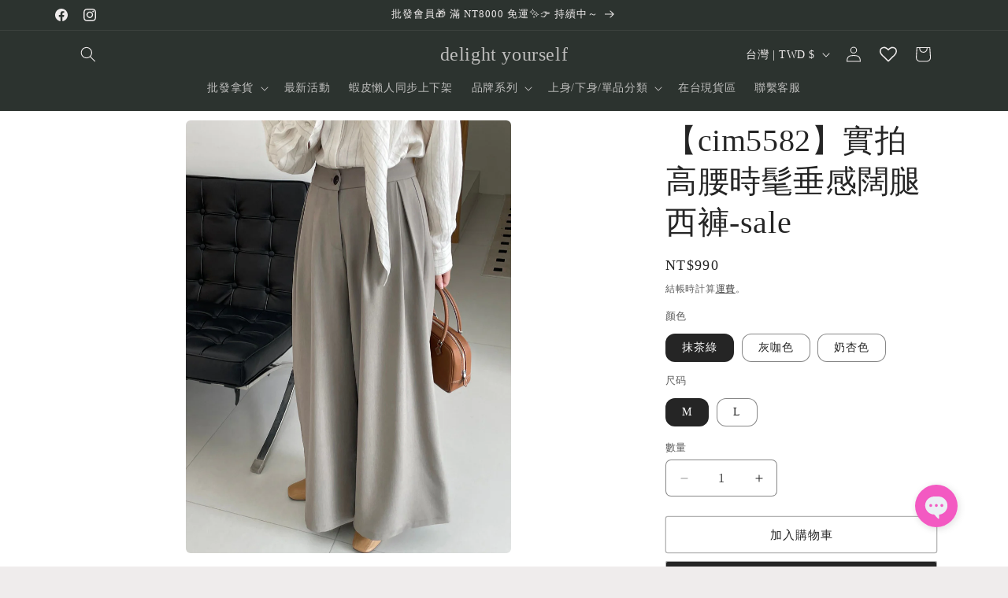

--- FILE ---
content_type: text/html; charset=utf-8
request_url: https://delightyourself.cc/products/cim5582
body_size: 37331
content:
<!doctype html>
<html class="js" lang="zh-TW">
  <head>

    <meta charset="utf-8">
    <meta http-equiv="X-UA-Compatible" content="IE=edge">
    <meta name="viewport" content="width=device-width,initial-scale=1">
    <meta name="theme-color" content="">
    <link rel="canonical" href="https://delightyourself.cc/products/cim5582"><title>
      【cim5582】實拍高腰時髦垂感闊腿西褲-sale
 &ndash; delight yourself</title>

    
      <meta name="description" content="">
    

    

<meta property="og:site_name" content="delight yourself">
<meta property="og:url" content="https://delightyourself.cc/products/cim5582">
<meta property="og:title" content="【cim5582】實拍高腰時髦垂感闊腿西褲-sale">
<meta property="og:type" content="product">
<meta property="og:description" content="🇰🇷 外銷韓國品質時尚女裝批發！專為實體店/選品店設計，高品質、貨源穩定。集簡約俐落、法式優雅、甜辣純慾風，韓版女包一站式拿貨。業界首選：0囤貨、1件起批、5折批發價，空運快速到貨。提供商品圖片、繁體尺寸表，助您輕鬆電商鋪貨、蝦皮銷售及支援直播主/網紅帶貨！一支手機即可在家創業。"><meta property="og:image" content="http://delightyourself.cc/cdn/shop/files/3_447da681-e975-4d4a-b880-027e7d6b604c.jpg?v=1767598757">
  <meta property="og:image:secure_url" content="https://delightyourself.cc/cdn/shop/files/3_447da681-e975-4d4a-b880-027e7d6b604c.jpg?v=1767598757">
  <meta property="og:image:width" content="800">
  <meta property="og:image:height" content="1066"><meta property="og:price:amount" content="990">
  <meta property="og:price:currency" content="TWD"><meta name="twitter:card" content="summary_large_image">
<meta name="twitter:title" content="【cim5582】實拍高腰時髦垂感闊腿西褲-sale">
<meta name="twitter:description" content="🇰🇷 外銷韓國品質時尚女裝批發！專為實體店/選品店設計，高品質、貨源穩定。集簡約俐落、法式優雅、甜辣純慾風，韓版女包一站式拿貨。業界首選：0囤貨、1件起批、5折批發價，空運快速到貨。提供商品圖片、繁體尺寸表，助您輕鬆電商鋪貨、蝦皮銷售及支援直播主/網紅帶貨！一支手機即可在家創業。">


    <script src="//delightyourself.cc/cdn/shop/t/52/assets/constants.js?v=132983761750457495441739019163" defer="defer"></script>
    <script src="//delightyourself.cc/cdn/shop/t/52/assets/pubsub.js?v=158357773527763999511739019165" defer="defer"></script>
    <script src="//delightyourself.cc/cdn/shop/t/52/assets/global.js?v=152862011079830610291739019163" defer="defer"></script>
    <script src="//delightyourself.cc/cdn/shop/t/52/assets/details-disclosure.js?v=13653116266235556501739019163" defer="defer"></script>
    <script src="//delightyourself.cc/cdn/shop/t/52/assets/details-modal.js?v=25581673532751508451739019163" defer="defer"></script>
    <script src="//delightyourself.cc/cdn/shop/t/52/assets/search-form.js?v=133129549252120666541739019165" defer="defer"></script><script src="//delightyourself.cc/cdn/shop/t/52/assets/animations.js?v=88693664871331136111739019163" defer="defer"></script><script>window.performance && window.performance.mark && window.performance.mark('shopify.content_for_header.start');</script><meta name="facebook-domain-verification" content="k7ihta7mg3sm9glfhybd85jnj950ew">
<meta id="shopify-digital-wallet" name="shopify-digital-wallet" content="/26059604004/digital_wallets/dialog">
<link rel="alternate" type="application/json+oembed" href="https://delightyourself.cc/products/cim5582.oembed">
<script async="async" src="/checkouts/internal/preloads.js?locale=zh-TW"></script>
<script id="shopify-features" type="application/json">{"accessToken":"6e8dc0a1a470d9822cf55cfcf79cb477","betas":["rich-media-storefront-analytics"],"domain":"delightyourself.cc","predictiveSearch":false,"shopId":26059604004,"locale":"zh-tw"}</script>
<script>var Shopify = Shopify || {};
Shopify.shop = "delight-yourself777.myshopify.com";
Shopify.locale = "zh-TW";
Shopify.currency = {"active":"TWD","rate":"1.0"};
Shopify.country = "TW";
Shopify.theme = {"name":"2025 Craft ","id":160171065380,"schema_name":"Craft","schema_version":"15.2.0","theme_store_id":1368,"role":"main"};
Shopify.theme.handle = "null";
Shopify.theme.style = {"id":null,"handle":null};
Shopify.cdnHost = "delightyourself.cc/cdn";
Shopify.routes = Shopify.routes || {};
Shopify.routes.root = "/";</script>
<script type="module">!function(o){(o.Shopify=o.Shopify||{}).modules=!0}(window);</script>
<script>!function(o){function n(){var o=[];function n(){o.push(Array.prototype.slice.apply(arguments))}return n.q=o,n}var t=o.Shopify=o.Shopify||{};t.loadFeatures=n(),t.autoloadFeatures=n()}(window);</script>
<script id="shop-js-analytics" type="application/json">{"pageType":"product"}</script>
<script defer="defer" async type="module" src="//delightyourself.cc/cdn/shopifycloud/shop-js/modules/v2/client.init-shop-cart-sync_CaiaFhqz.zh-TW.esm.js"></script>
<script defer="defer" async type="module" src="//delightyourself.cc/cdn/shopifycloud/shop-js/modules/v2/chunk.common_D2dUwcVR.esm.js"></script>
<script defer="defer" async type="module" src="//delightyourself.cc/cdn/shopifycloud/shop-js/modules/v2/chunk.modal_CdafGFEy.esm.js"></script>
<script type="module">
  await import("//delightyourself.cc/cdn/shopifycloud/shop-js/modules/v2/client.init-shop-cart-sync_CaiaFhqz.zh-TW.esm.js");
await import("//delightyourself.cc/cdn/shopifycloud/shop-js/modules/v2/chunk.common_D2dUwcVR.esm.js");
await import("//delightyourself.cc/cdn/shopifycloud/shop-js/modules/v2/chunk.modal_CdafGFEy.esm.js");

  window.Shopify.SignInWithShop?.initShopCartSync?.({"fedCMEnabled":true,"windoidEnabled":true});

</script>
<script>(function() {
  var isLoaded = false;
  function asyncLoad() {
    if (isLoaded) return;
    isLoaded = true;
    var urls = ["https:\/\/wishlisthero-assets.revampco.com\/store-front\/bundle2.js?shop=delight-yourself777.myshopify.com"];
    for (var i = 0; i < urls.length; i++) {
      var s = document.createElement('script');
      s.type = 'text/javascript';
      s.async = true;
      s.src = urls[i];
      var x = document.getElementsByTagName('script')[0];
      x.parentNode.insertBefore(s, x);
    }
  };
  if(window.attachEvent) {
    window.attachEvent('onload', asyncLoad);
  } else {
    window.addEventListener('load', asyncLoad, false);
  }
})();</script>
<script id="__st">var __st={"a":26059604004,"offset":28800,"reqid":"d6c45a49-f7e2-4809-87d6-1dcf327ea087-1769044407","pageurl":"delightyourself.cc\/products\/cim5582","u":"67cf84f2e508","p":"product","rtyp":"product","rid":8088238751780};</script>
<script>window.ShopifyPaypalV4VisibilityTracking = true;</script>
<script id="captcha-bootstrap">!function(){'use strict';const t='contact',e='account',n='new_comment',o=[[t,t],['blogs',n],['comments',n],[t,'customer']],c=[[e,'customer_login'],[e,'guest_login'],[e,'recover_customer_password'],[e,'create_customer']],r=t=>t.map((([t,e])=>`form[action*='/${t}']:not([data-nocaptcha='true']) input[name='form_type'][value='${e}']`)).join(','),a=t=>()=>t?[...document.querySelectorAll(t)].map((t=>t.form)):[];function s(){const t=[...o],e=r(t);return a(e)}const i='password',u='form_key',d=['recaptcha-v3-token','g-recaptcha-response','h-captcha-response',i],f=()=>{try{return window.sessionStorage}catch{return}},m='__shopify_v',_=t=>t.elements[u];function p(t,e,n=!1){try{const o=window.sessionStorage,c=JSON.parse(o.getItem(e)),{data:r}=function(t){const{data:e,action:n}=t;return t[m]||n?{data:e,action:n}:{data:t,action:n}}(c);for(const[e,n]of Object.entries(r))t.elements[e]&&(t.elements[e].value=n);n&&o.removeItem(e)}catch(o){console.error('form repopulation failed',{error:o})}}const l='form_type',E='cptcha';function T(t){t.dataset[E]=!0}const w=window,h=w.document,L='Shopify',v='ce_forms',y='captcha';let A=!1;((t,e)=>{const n=(g='f06e6c50-85a8-45c8-87d0-21a2b65856fe',I='https://cdn.shopify.com/shopifycloud/storefront-forms-hcaptcha/ce_storefront_forms_captcha_hcaptcha.v1.5.2.iife.js',D={infoText:'已受到 hCaptcha 保護',privacyText:'隱私',termsText:'條款'},(t,e,n)=>{const o=w[L][v],c=o.bindForm;if(c)return c(t,g,e,D).then(n);var r;o.q.push([[t,g,e,D],n]),r=I,A||(h.body.append(Object.assign(h.createElement('script'),{id:'captcha-provider',async:!0,src:r})),A=!0)});var g,I,D;w[L]=w[L]||{},w[L][v]=w[L][v]||{},w[L][v].q=[],w[L][y]=w[L][y]||{},w[L][y].protect=function(t,e){n(t,void 0,e),T(t)},Object.freeze(w[L][y]),function(t,e,n,w,h,L){const[v,y,A,g]=function(t,e,n){const i=e?o:[],u=t?c:[],d=[...i,...u],f=r(d),m=r(i),_=r(d.filter((([t,e])=>n.includes(e))));return[a(f),a(m),a(_),s()]}(w,h,L),I=t=>{const e=t.target;return e instanceof HTMLFormElement?e:e&&e.form},D=t=>v().includes(t);t.addEventListener('submit',(t=>{const e=I(t);if(!e)return;const n=D(e)&&!e.dataset.hcaptchaBound&&!e.dataset.recaptchaBound,o=_(e),c=g().includes(e)&&(!o||!o.value);(n||c)&&t.preventDefault(),c&&!n&&(function(t){try{if(!f())return;!function(t){const e=f();if(!e)return;const n=_(t);if(!n)return;const o=n.value;o&&e.removeItem(o)}(t);const e=Array.from(Array(32),(()=>Math.random().toString(36)[2])).join('');!function(t,e){_(t)||t.append(Object.assign(document.createElement('input'),{type:'hidden',name:u})),t.elements[u].value=e}(t,e),function(t,e){const n=f();if(!n)return;const o=[...t.querySelectorAll(`input[type='${i}']`)].map((({name:t})=>t)),c=[...d,...o],r={};for(const[a,s]of new FormData(t).entries())c.includes(a)||(r[a]=s);n.setItem(e,JSON.stringify({[m]:1,action:t.action,data:r}))}(t,e)}catch(e){console.error('failed to persist form',e)}}(e),e.submit())}));const S=(t,e)=>{t&&!t.dataset[E]&&(n(t,e.some((e=>e===t))),T(t))};for(const o of['focusin','change'])t.addEventListener(o,(t=>{const e=I(t);D(e)&&S(e,y())}));const B=e.get('form_key'),M=e.get(l),P=B&&M;t.addEventListener('DOMContentLoaded',(()=>{const t=y();if(P)for(const e of t)e.elements[l].value===M&&p(e,B);[...new Set([...A(),...v().filter((t=>'true'===t.dataset.shopifyCaptcha))])].forEach((e=>S(e,t)))}))}(h,new URLSearchParams(w.location.search),n,t,e,['guest_login'])})(!1,!0)}();</script>
<script integrity="sha256-4kQ18oKyAcykRKYeNunJcIwy7WH5gtpwJnB7kiuLZ1E=" data-source-attribution="shopify.loadfeatures" defer="defer" src="//delightyourself.cc/cdn/shopifycloud/storefront/assets/storefront/load_feature-a0a9edcb.js" crossorigin="anonymous"></script>
<script data-source-attribution="shopify.dynamic_checkout.dynamic.init">var Shopify=Shopify||{};Shopify.PaymentButton=Shopify.PaymentButton||{isStorefrontPortableWallets:!0,init:function(){window.Shopify.PaymentButton.init=function(){};var t=document.createElement("script");t.src="https://delightyourself.cc/cdn/shopifycloud/portable-wallets/latest/portable-wallets.zh-tw.js",t.type="module",document.head.appendChild(t)}};
</script>
<script data-source-attribution="shopify.dynamic_checkout.buyer_consent">
  function portableWalletsHideBuyerConsent(e){var t=document.getElementById("shopify-buyer-consent"),n=document.getElementById("shopify-subscription-policy-button");t&&n&&(t.classList.add("hidden"),t.setAttribute("aria-hidden","true"),n.removeEventListener("click",e))}function portableWalletsShowBuyerConsent(e){var t=document.getElementById("shopify-buyer-consent"),n=document.getElementById("shopify-subscription-policy-button");t&&n&&(t.classList.remove("hidden"),t.removeAttribute("aria-hidden"),n.addEventListener("click",e))}window.Shopify?.PaymentButton&&(window.Shopify.PaymentButton.hideBuyerConsent=portableWalletsHideBuyerConsent,window.Shopify.PaymentButton.showBuyerConsent=portableWalletsShowBuyerConsent);
</script>
<script>
  function portableWalletsCleanup(e){e&&e.src&&console.error("Failed to load portable wallets script "+e.src);var t=document.querySelectorAll("shopify-accelerated-checkout .shopify-payment-button__skeleton, shopify-accelerated-checkout-cart .wallet-cart-button__skeleton"),e=document.getElementById("shopify-buyer-consent");for(let e=0;e<t.length;e++)t[e].remove();e&&e.remove()}function portableWalletsNotLoadedAsModule(e){e instanceof ErrorEvent&&"string"==typeof e.message&&e.message.includes("import.meta")&&"string"==typeof e.filename&&e.filename.includes("portable-wallets")&&(window.removeEventListener("error",portableWalletsNotLoadedAsModule),window.Shopify.PaymentButton.failedToLoad=e,"loading"===document.readyState?document.addEventListener("DOMContentLoaded",window.Shopify.PaymentButton.init):window.Shopify.PaymentButton.init())}window.addEventListener("error",portableWalletsNotLoadedAsModule);
</script>

<script type="module" src="https://delightyourself.cc/cdn/shopifycloud/portable-wallets/latest/portable-wallets.zh-tw.js" onError="portableWalletsCleanup(this)" crossorigin="anonymous"></script>
<script nomodule>
  document.addEventListener("DOMContentLoaded", portableWalletsCleanup);
</script>

<link id="shopify-accelerated-checkout-styles" rel="stylesheet" media="screen" href="https://delightyourself.cc/cdn/shopifycloud/portable-wallets/latest/accelerated-checkout-backwards-compat.css" crossorigin="anonymous">
<style id="shopify-accelerated-checkout-cart">
        #shopify-buyer-consent {
  margin-top: 1em;
  display: inline-block;
  width: 100%;
}

#shopify-buyer-consent.hidden {
  display: none;
}

#shopify-subscription-policy-button {
  background: none;
  border: none;
  padding: 0;
  text-decoration: underline;
  font-size: inherit;
  cursor: pointer;
}

#shopify-subscription-policy-button::before {
  box-shadow: none;
}

      </style>
<script id="sections-script" data-sections="header" defer="defer" src="//delightyourself.cc/cdn/shop/t/52/compiled_assets/scripts.js?v=2372"></script>
<script>window.performance && window.performance.mark && window.performance.mark('shopify.content_for_header.end');</script>


    <style data-shopify>
      
      
      
      
      

      
        :root,
        .color-scheme-1 {
          --color-background: 239,236,236;
        
          --gradient-background: #efecec;
        

        

        --color-foreground: 37,37,37;
        --color-background-contrast: 181,167,167;
        --color-shadow: 37,37,37;
        --color-button: 44,51,47;
        --color-button-text: 255,255,255;
        --color-secondary-button: 239,236,236;
        --color-secondary-button-text: 80,86,85;
        --color-link: 80,86,85;
        --color-badge-foreground: 37,37,37;
        --color-badge-background: 239,236,236;
        --color-badge-border: 37,37,37;
        --payment-terms-background-color: rgb(239 236 236);
      }
      
        
        .color-scheme-2 {
          --color-background: 255,255,255;
        
          --gradient-background: #ffffff;
        

        

        --color-foreground: 37,37,37;
        --color-background-contrast: 191,191,191;
        --color-shadow: 37,37,37;
        --color-button: 37,37,37;
        --color-button-text: 255,255,255;
        --color-secondary-button: 255,255,255;
        --color-secondary-button-text: 37,37,37;
        --color-link: 37,37,37;
        --color-badge-foreground: 37,37,37;
        --color-badge-background: 255,255,255;
        --color-badge-border: 37,37,37;
        --payment-terms-background-color: rgb(255 255 255);
      }
      
        
        .color-scheme-3 {
          --color-background: 194,183,172;
        
          --gradient-background: #c2b7ac;
        

        

        --color-foreground: 38,38,38;
        --color-background-contrast: 137,119,101;
        --color-shadow: 0,17,40;
        --color-button: 253,253,253;
        --color-button-text: 38,38,38;
        --color-secondary-button: 194,183,172;
        --color-secondary-button-text: 84,72,60;
        --color-link: 84,72,60;
        --color-badge-foreground: 38,38,38;
        --color-badge-background: 194,183,172;
        --color-badge-border: 38,38,38;
        --payment-terms-background-color: rgb(194 183 172);
      }
      
        
        .color-scheme-4 {
          --color-background: 44,51,47;
        
          --gradient-background: #2c332f;
        

        

        --color-foreground: 239,236,236;
        --color-background-contrast: 56,65,60;
        --color-shadow: 37,37,37;
        --color-button: 239,236,236;
        --color-button-text: 44,51,47;
        --color-secondary-button: 44,51,47;
        --color-secondary-button-text: 239,236,236;
        --color-link: 239,236,236;
        --color-badge-foreground: 239,236,236;
        --color-badge-background: 44,51,47;
        --color-badge-border: 239,236,236;
        --payment-terms-background-color: rgb(44 51 47);
      }
      
        
        .color-scheme-5 {
          --color-background: 63,81,71;
        
          --gradient-background: #3f5147;
        

        

        --color-foreground: 239,236,236;
        --color-background-contrast: 7,9,8;
        --color-shadow: 37,37,37;
        --color-button: 239,236,236;
        --color-button-text: 63,81,71;
        --color-secondary-button: 63,81,71;
        --color-secondary-button-text: 239,236,236;
        --color-link: 239,236,236;
        --color-badge-foreground: 239,236,236;
        --color-badge-background: 63,81,71;
        --color-badge-border: 239,236,236;
        --payment-terms-background-color: rgb(63 81 71);
      }
      
        
        .color-scheme-3dd07dbc-c40a-48e3-ad78-99e0721bf1f8 {
          --color-background: 194,183,172;
        
          --gradient-background: #c2b7ac;
        

        

        --color-foreground: 37,37,37;
        --color-background-contrast: 137,119,101;
        --color-shadow: 37,37,37;
        --color-button: 44,51,47;
        --color-button-text: 255,255,255;
        --color-secondary-button: 194,183,172;
        --color-secondary-button-text: 80,86,85;
        --color-link: 80,86,85;
        --color-badge-foreground: 37,37,37;
        --color-badge-background: 194,183,172;
        --color-badge-border: 37,37,37;
        --payment-terms-background-color: rgb(194 183 172);
      }
      
        
        .color-scheme-e4121a3a-aa12-4556-9581-3bc6fddfd087 {
          --color-background: 194,183,172;
        
          --gradient-background: #c2b7ac;
        

        

        --color-foreground: 37,32,32;
        --color-background-contrast: 137,119,101;
        --color-shadow: 37,37,37;
        --color-button: 44,51,47;
        --color-button-text: 255,255,255;
        --color-secondary-button: 194,183,172;
        --color-secondary-button-text: 80,86,85;
        --color-link: 80,86,85;
        --color-badge-foreground: 37,32,32;
        --color-badge-background: 194,183,172;
        --color-badge-border: 37,32,32;
        --payment-terms-background-color: rgb(194 183 172);
      }
      

      body, .color-scheme-1, .color-scheme-2, .color-scheme-3, .color-scheme-4, .color-scheme-5, .color-scheme-3dd07dbc-c40a-48e3-ad78-99e0721bf1f8, .color-scheme-e4121a3a-aa12-4556-9581-3bc6fddfd087 {
        color: rgba(var(--color-foreground), 0.75);
        background-color: rgb(var(--color-background));
      }

      :root {
        --font-body-family: "New York", Iowan Old Style, Apple Garamond, Baskerville, Times New Roman, Droid Serif, Times, Source Serif Pro, serif, Apple Color Emoji, Segoe UI Emoji, Segoe UI Symbol;
        --font-body-style: normal;
        --font-body-weight: 400;
        --font-body-weight-bold: 700;

        --font-heading-family: "New York", Iowan Old Style, Apple Garamond, Baskerville, Times New Roman, Droid Serif, Times, Source Serif Pro, serif, Apple Color Emoji, Segoe UI Emoji, Segoe UI Symbol;
        --font-heading-style: normal;
        --font-heading-weight: 400;

        --font-body-scale: 1.0;
        --font-heading-scale: 1.0;

        --media-padding: px;
        --media-border-opacity: 0.1;
        --media-border-width: 0px;
        --media-radius: 6px;
        --media-shadow-opacity: 0.0;
        --media-shadow-horizontal-offset: 0px;
        --media-shadow-vertical-offset: 4px;
        --media-shadow-blur-radius: 5px;
        --media-shadow-visible: 0;

        --page-width: 120rem;
        --page-width-margin: 0rem;

        --product-card-image-padding: 0.0rem;
        --product-card-corner-radius: 0.6rem;
        --product-card-text-alignment: left;
        --product-card-border-width: 0.1rem;
        --product-card-border-opacity: 0.1;
        --product-card-shadow-opacity: 0.0;
        --product-card-shadow-visible: 0;
        --product-card-shadow-horizontal-offset: 0.0rem;
        --product-card-shadow-vertical-offset: 0.4rem;
        --product-card-shadow-blur-radius: 0.5rem;

        --collection-card-image-padding: 0.0rem;
        --collection-card-corner-radius: 0.0rem;
        --collection-card-text-alignment: left;
        --collection-card-border-width: 0.0rem;
        --collection-card-border-opacity: 0.0;
        --collection-card-shadow-opacity: 0.1;
        --collection-card-shadow-visible: 1;
        --collection-card-shadow-horizontal-offset: 0.0rem;
        --collection-card-shadow-vertical-offset: 0.0rem;
        --collection-card-shadow-blur-radius: 0.0rem;

        --blog-card-image-padding: 0.0rem;
        --blog-card-corner-radius: 0.0rem;
        --blog-card-text-alignment: left;
        --blog-card-border-width: 0.0rem;
        --blog-card-border-opacity: 0.0;
        --blog-card-shadow-opacity: 0.1;
        --blog-card-shadow-visible: 1;
        --blog-card-shadow-horizontal-offset: 0.0rem;
        --blog-card-shadow-vertical-offset: 0.0rem;
        --blog-card-shadow-blur-radius: 0.0rem;

        --badge-corner-radius: 0.6rem;

        --popup-border-width: 1px;
        --popup-border-opacity: 0.5;
        --popup-corner-radius: 6px;
        --popup-shadow-opacity: 0.0;
        --popup-shadow-horizontal-offset: 0px;
        --popup-shadow-vertical-offset: 4px;
        --popup-shadow-blur-radius: 5px;

        --drawer-border-width: 1px;
        --drawer-border-opacity: 0.1;
        --drawer-shadow-opacity: 0.0;
        --drawer-shadow-horizontal-offset: 0px;
        --drawer-shadow-vertical-offset: 4px;
        --drawer-shadow-blur-radius: 5px;

        --spacing-sections-desktop: 0px;
        --spacing-sections-mobile: 0px;

        --grid-desktop-vertical-spacing: 20px;
        --grid-desktop-horizontal-spacing: 20px;
        --grid-mobile-vertical-spacing: 10px;
        --grid-mobile-horizontal-spacing: 10px;

        --text-boxes-border-opacity: 0.05;
        --text-boxes-border-width: 0px;
        --text-boxes-radius: 6px;
        --text-boxes-shadow-opacity: 0.0;
        --text-boxes-shadow-visible: 0;
        --text-boxes-shadow-horizontal-offset: 0px;
        --text-boxes-shadow-vertical-offset: 4px;
        --text-boxes-shadow-blur-radius: 5px;

        --buttons-radius: 2px;
        --buttons-radius-outset: 3px;
        --buttons-border-width: 1px;
        --buttons-border-opacity: 0.35;
        --buttons-shadow-opacity: 0.0;
        --buttons-shadow-visible: 0;
        --buttons-shadow-horizontal-offset: 0px;
        --buttons-shadow-vertical-offset: 4px;
        --buttons-shadow-blur-radius: 5px;
        --buttons-border-offset: 0.3px;

        --inputs-radius: 6px;
        --inputs-border-width: 1px;
        --inputs-border-opacity: 0.55;
        --inputs-shadow-opacity: 0.0;
        --inputs-shadow-horizontal-offset: 0px;
        --inputs-margin-offset: 0px;
        --inputs-shadow-vertical-offset: 4px;
        --inputs-shadow-blur-radius: 5px;
        --inputs-radius-outset: 7px;

        --variant-pills-radius: 12px;
        --variant-pills-border-width: 1px;
        --variant-pills-border-opacity: 0.55;
        --variant-pills-shadow-opacity: 0.0;
        --variant-pills-shadow-horizontal-offset: 0px;
        --variant-pills-shadow-vertical-offset: 4px;
        --variant-pills-shadow-blur-radius: 5px;
      }

      *,
      *::before,
      *::after {
        box-sizing: inherit;
      }

      html {
        box-sizing: border-box;
        font-size: calc(var(--font-body-scale) * 62.5%);
        height: 100%;
      }

      body {
        display: grid;
        grid-template-rows: auto auto 1fr auto;
        grid-template-columns: 100%;
        min-height: 100%;
        margin: 0;
        font-size: 1.5rem;
        letter-spacing: 0.06rem;
        line-height: calc(1 + 0.8 / var(--font-body-scale));
        font-family: var(--font-body-family);
        font-style: var(--font-body-style);
        font-weight: var(--font-body-weight);
      }

      @media screen and (min-width: 750px) {
        body {
          font-size: 1.6rem;
        }
      }
      .seo-hidden {
  position: absolute;
  left: -9999px;
  width: 1px;
  height: 1px;
  overflow: hidden;
}

    </style>

    <link href="//delightyourself.cc/cdn/shop/t/52/assets/base.css?v=159841507637079171801739019163" rel="stylesheet" type="text/css" media="all" />
    <link rel="stylesheet" href="//delightyourself.cc/cdn/shop/t/52/assets/component-cart-items.css?v=123238115697927560811739019163" media="print" onload="this.media='all'"><link href="//delightyourself.cc/cdn/shop/t/52/assets/component-localization-form.css?v=170315343355214948141739019163" rel="stylesheet" type="text/css" media="all" />
      <script src="//delightyourself.cc/cdn/shop/t/52/assets/localization-form.js?v=144176611646395275351739019165" defer="defer"></script><link
        rel="stylesheet"
        href="//delightyourself.cc/cdn/shop/t/52/assets/component-predictive-search.css?v=118923337488134913561739019163"
        media="print"
        onload="this.media='all'"
      ><script>
      if (Shopify.designMode) {
        document.documentElement.classList.add('shopify-design-mode');
      }
    </script>
  <!-- BEGIN app block: shopify://apps/wishlist-hero/blocks/customize-style-block/a9a5079b-59e8-47cb-b659-ecf1c60b9b72 -->
<script>
  try {
    window.WishListHero_setting_theme_override = {
      
      
      
      
      
      
        HeaderFontSize : "30",
      
      
        ProductNameFontSize : "18",
      
      
        PriceFontSize : "16",
      
      t_o_f: true,
      theme_overriden_flag: true
    };
    if (typeof(window.WishListHero_setting) != "undefined" && window.WishListHero_setting) {
      window.WishListHero_setting = {
        ...window.WishListHero_setting,
        ...window.WishListHero_setting_theme_override
      };
    }
  } catch (e) {
    console.error('Error loading config', e);
  }
</script><!-- END app block --><!-- BEGIN app block: shopify://apps/wishlist-hero/blocks/collection-embed/a9a5079b-59e8-47cb-b659-ecf1c60b9b72 -->


<script type="text/javascript">
  if (!window.__wishlistHeroArriveScriptLoaded) {
    window.__wishlistHeroArriveScriptLoaded = true;
    function wh_loadScript(scriptUrl) {
      const script = document.createElement('script'); script.src = scriptUrl;
      document.body.appendChild(script);
      return new Promise((res, rej) => { script.onload = function () { res(); }; script.onerror = function () { rej(); } });
    }
  }
  document.addEventListener("DOMContentLoaded", () => {
      wh_loadScript('https://cdn.shopify.com/extensions/019badc7-12fe-783e-9dfe-907190f91114/wishlist-hero-81/assets/arrive.min.js').then(function () {
          document.arrive('.wishlist-hero-custom-button', function (wishlistButton) {
              var ev = new CustomEvent('wishlist-hero-add-to-custom-element', { detail: wishlistButton }); document.dispatchEvent(ev);
          });
      });
  });
</script>

<script type="text/javascript">
(function(){
  const iconSpacing = {};
  
  
  
  
  if (Object.keys(iconSpacing).length > 0) {
    window.WishListHero_icon_spacing = iconSpacing;
  }

  function hexToRgba(hex, alpha) {
    hex = hex.replace('#', '');
    const r = parseInt(hex.substring(0, 2), 16);
    const g = parseInt(hex.substring(2, 4), 16);
    const b = parseInt(hex.substring(4, 6), 16);
    return `rgba(${r}, ${g}, ${b}, ${alpha/100})`;
  }

  window.WishListHero_collection_colors = {
    
    
    
    
  };

      function mergeCollectionColors(){
      if (typeof window.WishListHero_setting !== 'undefined' && window.WishListHero_setting){
        window.WishListHero_setting = {
          ...window.WishListHero_setting,
          ...window.WishListHero_collection_colors
        };
      if (typeof window.WishListHero_setting_theme_override !== 'undefined'){
          window.WishListHero_setting_theme_override = {
            ...window.WishListHero_setting_theme_override,
            ...window.WishListHero_collection_colors
          };
        }
      document.dispatchEvent(new CustomEvent('wishlist-hero-colors-updated',{
          detail: window.WishListHero_collection_colors
        }));
      }
    }
    function checkAndMergeColors(){
      if (typeof window.WishListHero_setting !== 'undefined' && window.WishListHero_setting){
        mergeCollectionColors();
        return true;
      }
      return false;
    }
    if (!checkAndMergeColors()){
      let checkCount = 0;
      const maxChecks = 100;
      const checkForStoreConfig = setInterval(function(){
        checkCount++;
        if (checkAndMergeColors()){
          clearInterval(checkForStoreConfig);
        } else if (checkCount >= maxChecks){
          clearInterval(checkForStoreConfig);
          console.warn('Wishlist Hero: Store configuration not loaded within timeout period');
        }
      },100);
    }
    if (document.readyState === 'loading'){
      document.addEventListener('DOMContentLoaded', checkAndMergeColors);
    }else{
      checkAndMergeColors();
    }
  })();
</script>
<style data-shopify>
  
  
  
    .wishlist-hero-custom-button.wishlisthero-floating button {
      width: 40px !important;
      height: 40px !important;
    }
    /* For Mobile devices, min width of 48px */
    .wishlist-hero-custom-button.wishlisthero-floating{
      padding: calc((48px-40px) / 2);
    }

  
  
</style>
<!-- BEGIN app snippet: extraStyles -->

<style>
  .wishlisthero-floating {
    position: absolute;
    top: 5px;
    z-index: 21;
    border-radius: 100%;
    width: fit-content;
    right: 5px;
    left: auto;
    &.wlh-left-btn {
      left: 5px !important;
      right: auto !important;
    }
    &.wlh-right-btn {
      right: 5px !important;
      left: auto !important;
    }
    
  }
  @media(min-width:1300px) {
    .product-item__link.product-item__image--margins .wishlisthero-floating, {
      
        left: 50% !important;
        margin-left: -295px;
      
    }
  }
  .MuiTypography-h1,.MuiTypography-h2,.MuiTypography-h3,.MuiTypography-h4,.MuiTypography-h5,.MuiTypography-h6,.MuiButton-root,.MuiCardHeader-title a {
    font-family: ,  !important;
  }
</style>






<!-- END app snippet -->
<!-- BEGIN app snippet: TransArray -->
<script>
  window.WLH_reload_translations = function() {
    let _wlh_res = {};
    if (window.WishListHero_setting && window.WishListHero_setting['ThrdParty_Trans_active']) {

      
        

        window.WishListHero_setting["ButtonTextBeforeAdding"] = "";
        _wlh_res["ButtonTextBeforeAdding"] = "";
        

        window.WishListHero_setting["ButtonTextAfterAdding"] = "";
        _wlh_res["ButtonTextAfterAdding"] = "";
        

        window.WishListHero_setting["ButtonTextAddToCart"] = "";
        _wlh_res["ButtonTextAddToCart"] = "";
        

        window.WishListHero_setting["ButtonTextOutOfStock"] = "";
        _wlh_res["ButtonTextOutOfStock"] = "";
        

        window.WishListHero_setting["ButtonTextAddAllToCart"] = "";
        _wlh_res["ButtonTextAddAllToCart"] = "";
        

        window.WishListHero_setting["ButtonTextRemoveAllToCart"] = "";
        _wlh_res["ButtonTextRemoveAllToCart"] = "";
        

        window.WishListHero_setting["AddedProductNotificationText"] = "";
        _wlh_res["AddedProductNotificationText"] = "";
        

        window.WishListHero_setting["AddedProductToCartNotificationText"] = "";
        _wlh_res["AddedProductToCartNotificationText"] = "";
        

        window.WishListHero_setting["ViewCartLinkText"] = "";
        _wlh_res["ViewCartLinkText"] = "";
        

        window.WishListHero_setting["SharePopup_TitleText"] = "";
        _wlh_res["SharePopup_TitleText"] = "";
        

        window.WishListHero_setting["SharePopup_shareBtnText"] = "";
        _wlh_res["SharePopup_shareBtnText"] = "";
        

        window.WishListHero_setting["SharePopup_shareHederText"] = "";
        _wlh_res["SharePopup_shareHederText"] = "";
        

        window.WishListHero_setting["SharePopup_shareCopyText"] = "";
        _wlh_res["SharePopup_shareCopyText"] = "";
        

        window.WishListHero_setting["SharePopup_shareCancelBtnText"] = "";
        _wlh_res["SharePopup_shareCancelBtnText"] = "";
        

        window.WishListHero_setting["SharePopup_shareCopyBtnText"] = "";
        _wlh_res["SharePopup_shareCopyBtnText"] = "";
        

        window.WishListHero_setting["SendEMailPopup_BtnText"] = "";
        _wlh_res["SendEMailPopup_BtnText"] = "";
        

        window.WishListHero_setting["SendEMailPopup_FromText"] = "";
        _wlh_res["SendEMailPopup_FromText"] = "";
        

        window.WishListHero_setting["SendEMailPopup_ToText"] = "";
        _wlh_res["SendEMailPopup_ToText"] = "";
        

        window.WishListHero_setting["SendEMailPopup_BodyText"] = "";
        _wlh_res["SendEMailPopup_BodyText"] = "";
        

        window.WishListHero_setting["SendEMailPopup_SendBtnText"] = "";
        _wlh_res["SendEMailPopup_SendBtnText"] = "";
        

        window.WishListHero_setting["SendEMailPopup_SendNotificationText"] = "";
        _wlh_res["SendEMailPopup_SendNotificationText"] = "";
        

        window.WishListHero_setting["SendEMailPopup_TitleText"] = "";
        _wlh_res["SendEMailPopup_TitleText"] = "";
        

        window.WishListHero_setting["AddProductMessageText"] = "";
        _wlh_res["AddProductMessageText"] = "";
        

        window.WishListHero_setting["RemoveProductMessageText"] = "";
        _wlh_res["RemoveProductMessageText"] = "";
        

        window.WishListHero_setting["RemoveAllProductMessageText"] = "";
        _wlh_res["RemoveAllProductMessageText"] = "";
        

        window.WishListHero_setting["RemovedProductNotificationText"] = "";
        _wlh_res["RemovedProductNotificationText"] = "";
        

        window.WishListHero_setting["AddAllOutOfStockProductNotificationText"] = "";
        _wlh_res["AddAllOutOfStockProductNotificationText"] = "";
        

        window.WishListHero_setting["RemovePopupOkText"] = "";
        _wlh_res["RemovePopupOkText"] = "";
        

        window.WishListHero_setting["RemovePopup_HeaderText"] = "";
        _wlh_res["RemovePopup_HeaderText"] = "";
        

        window.WishListHero_setting["ViewWishlistText"] = "";
        _wlh_res["ViewWishlistText"] = "";
        

        window.WishListHero_setting["EmptyWishlistText"] = "";
        _wlh_res["EmptyWishlistText"] = "";
        

        window.WishListHero_setting["BuyNowButtonText"] = "";
        _wlh_res["BuyNowButtonText"] = "";
        

        window.WishListHero_setting["Wishlist_Title"] = "";
        _wlh_res["Wishlist_Title"] = "";
        

        window.WishListHero_setting["LoginPopupContent"] = "";
        _wlh_res["LoginPopupContent"] = "";
        

        window.WishListHero_setting["LoginPopupLoginBtnText"] = "";
        _wlh_res["LoginPopupLoginBtnText"] = "";
        

        window.WishListHero_setting["EnableRemoveFromWishlistAfterAddButtonText"] = "";
        _wlh_res["EnableRemoveFromWishlistAfterAddButtonText"] = "";
        

        window.WishListHero_setting["LowStockEmailSubject"] = "";
        _wlh_res["LowStockEmailSubject"] = "";
        

        window.WishListHero_setting["OnSaleEmailSubject"] = "";
        _wlh_res["OnSaleEmailSubject"] = "";
        

        window.WishListHero_setting["SharePopup_shareCopiedText"] = "";
        _wlh_res["SharePopup_shareCopiedText"] = "";
    }
    return _wlh_res;
  }
  window.WLH_reload_translations();
</script><!-- END app snippet -->
<!-- BEGIN app snippet: wishlist-collection -->





  
  

  
  

  
  

  
  

  
  

  
  

  
  

  
  

  
  

  
  

  
  

  
  

  
  

  
  

  
  

  
  

  
  

  
  

  
  

  
  

  
  

  
  

  
  

  
  

  
  

  
  

  
  

  
  

  
  

  
  

  
  

  
  

  
  

  
  

  
  

  
  

  
  

  
  

  
  

  
  

  
  

  
  

  
  

  
  

  
  

  
  

  
  

  
  

  
  

  
  

  
  

  
  

  
  

  
  

  
  

  
  

  
  

  
  

  
  

  
  

  
  

  
  

  
  

  
  

  
  

  
  

  
  

  
  

  
  

  
  

  
  

  
  

  
  

  
  

  
  

  
  

  
  

  
  

  
  

  
  

  
  

  
  

  
  

  
  

  
  

  
  

  
  

  
  

  
  

  
  

  
  

  
  

  
  

  
  

  
  

  
  

  
  

  
  

  
  

  
  

  
  

  
  

  
  

  
  

  
  

  
  

  
  

  
  

  
  

  
  

  
  

  
  

  
  

  
  

  
  

  
  

  
  

  
  

  
  

  
  

  
  

  
  

  
  

  
  

  
  

  
  

  
  

  
  

  
  

  
  

  
  

  
  

  
  

  
  

  
  

  
  

  
  

  
  

  
  

  
  

  
  

  
  

  
  

  
  

  
  

  
  

  
  

  
  

  
  

  
  

  
  

  
  

  
  

  
  

  
  

  
  

  
  

  
  

  
  

  
  

  
  

  
  

  
  

  
  

  
  

  
  

  
  

  
  

  
  

  
  

  
  

  
  

  
  

  
  

  
  

  
  

  
  

  
  

  
  

  
  

  
  

  
  

  
  

  
  

  
  

  
  

  
  

  
  

  
  

  
  

  
  

  
  

  
  

  
  

  
  

  
  

  
  

  
  

  
  

  
  

  
  

  
  

  
  

  
  

  
  

  
  

  
  

  
  

  
  

  
  

  
  

  
  

  
  

  
  

  
  

  
  

  
  

  
  

  
  

  
  

  
  

  
  

  
  

  
  

  
  

  
  

  
  

  
  

  
  

  
  

  
  

  
  

  
  

  
  

  
  

  
  

  
  

  
  

  
  

  
  

  
  

  
  

  
  

  
  

  
  

  
  

  
  

  
  

  
  

  
  

  
  

  
  

  
  

  
  

  
  

  
  

  
  

  
  

  
  

  
  

  
  

  
  

  
  

  
  

  
  

  
  

  
  

  
  

  
  

  
  

  
  

  
  

  
  

  
  

  
  

  
  

  
  

  
  

  
  

  
  

  
  

  
  

  
  















<script type="text/javascript">
console.log('Search: ');
// Try product link inside card first, fallback to card itself if it's a link
  var _whc_cardSelector="",_whc_linkInCardSelector=document.querySelector(".usf-sr-product")?" a[href*='/products/']":"a[href*='/products/'], [href*='/products/']",_whc_iconPlacementInCardSelector="",_whc_iconPlacementInCardMode="I",_whc_productHandleExtractor="",_whc_placementInCard="auto",_wh_addIconsToCollectionViewCard=e=>{try{var t;if(_whc_productHandleExtractor)try{t=_whc_productHandleExtractor(e)}catch(r){}if(!t){var c=e.matches&&e.matches("[href*='/products/']")?e:e.querySelector(_whc_linkInCardSelector);if(c&&c.href){var a=new URL(c.href).pathname;t=a.substring(a.indexOf("/products/")+10)}}if(t){var n=_whc_iconPlacementInCardSelector?e.querySelector(_whc_iconPlacementInCardSelector):e;if(n&&!n.querySelector(".wishlist-hero-custom-button[data-wlh-handle='"+t+"']")){var o=document.createElement("div");if(_whc_placementInCard == 'left'){o.classList.add("wlh-left-btn")}else if(_whc_placementInCard == 'right'){o.classList.add("wlh-right-btn")}switch(o.classList.add("wishlisthero-floating"),o.classList.add("wishlist-hero-custom-button"),o.setAttribute("data-wlh-handle",t),o.setAttribute("data-wlh-mode","icon_only"),o.setAttribute("data-wlh-view","Collection"),_whc_iconPlacementInCardMode){case"A":n.parentNode.insertBefore(o,n.nextSibling);break;case"B":n.parentNode.insertBefore(o,n);break;default:n.insertBefore(o,n.firstChild)}var d=new CustomEvent("wishlist-hero-add-to-custom-element",{detail:o});document.dispatchEvent(d)}}}catch(i){}};function wh_loadScript(e){let t=document.createElement("script");return t.src=e,document.body.appendChild(t),new Promise((e,r)=>{t.onload=function(){e()},t.onerror=function(){r()}})}document.addEventListener("DOMContentLoaded",()=>{document.querySelectorAll(_whc_cardSelector).forEach(e=>{_wh_addIconsToCollectionViewCard(e)}),wh_loadScript("https://cdn.jsdelivr.net/npm/arrive@2.4.1/src/arrive.min.js").then(function(){document.arrive(_whc_cardSelector,function(e){_wh_addIconsToCollectionViewCard(e)})})});
</script><!-- END app snippet -->
<!-- END app block --><!-- BEGIN app block: shopify://apps/wishlist-hero/blocks/app-embed/a9a5079b-59e8-47cb-b659-ecf1c60b9b72 -->


  <script type="application/json" id="WH-ProductJson-product-template">
    {"id":8088238751780,"title":"【cim5582】實拍高腰時髦垂感闊腿西褲-sale","handle":"cim5582","description":"\u003cdiv\u003e\n\u003cimg alt=\"undefined\" referrerpolicy=\"no-referrer\" src=\"https:\/\/cbu01.alicdn.com\/img\/ibank\/O1CN01zRtJON1LTRosAsgZS_!!1011221300-0-cib.jpg?__r__=1710418070900\"\u003e\u003cbr\u003e\n\u003cbr\u003e\n\u003cbr\u003e\n\u003cimg alt=\"undefined\" referrerpolicy=\"no-referrer\" src=\"https:\/\/cbu01.alicdn.com\/img\/ibank\/O1CN01PdXlxj1LTRomuCa0R_!!1011221300-0-cib.jpg?__r__=1710389471692\"\u003e\u003cbr\u003e\n\u003cimg referrerpolicy=\"no-referrer\" src=\"https:\/\/cbu01.alicdn.com\/img\/ibank\/O1CN01FNKUQr1LTRovhtzZJ_!!1011221300-0-cib.jpg?__r__=1710331612514\"\u003e\u003cbr\u003e\n\u003cimg referrerpolicy=\"no-referrer\" src=\"https:\/\/cbu01.alicdn.com\/img\/ibank\/O1CN01LKvkF91LTRotdS5Pr_!!1011221300-0-cib.jpg?__r__=1710331729992\"\u003e\u003cbr\u003e\n\u003cimg referrerpolicy=\"no-referrer\" src=\"https:\/\/cbu01.alicdn.com\/img\/ibank\/O1CN01aPL1NN1LTRoyYjSSc_!!1011221300-0-cib.jpg?__r__=1710331793834\"\u003e\u003cbr\u003e\n\u003cdiv\u003e\u003cimg referrerpolicy=\"no-referrer\" src=\"https:\/\/cbu01.alicdn.com\/img\/ibank\/O1CN01INuaKQ1LTRowlVL2F_!!1011221300-0-cib.jpg?__r__=1710331729991\"\u003e\u003c\/div\u003e\n\u003cdiv\u003e\u003cimg referrerpolicy=\"no-referrer\" src=\"https:\/\/cbu01.alicdn.com\/img\/ibank\/O1CN01aPL1NN1LTRoyYjSSc_!!1011221300-0-cib.jpg?__r__=1710331793834\"\u003e\u003c\/div\u003e\n\u003cdiv\u003e\u003cimg referrerpolicy=\"no-referrer\" src=\"https:\/\/cbu01.alicdn.com\/img\/ibank\/O1CN01KpAj8G1LTRovFcuVS_!!1011221300-0-cib.jpg?__r__=1710331793833\"\u003e\u003c\/div\u003e\n\u003cdiv\u003e\u003cimg referrerpolicy=\"no-referrer\" src=\"https:\/\/cbu01.alicdn.com\/img\/ibank\/O1CN01cXLI5L1LTRoyZVqmN_!!1011221300-0-cib.jpg?__r__=1710418048641\"\u003e\u003c\/div\u003e\n\u003cdiv\u003e\u003cimg referrerpolicy=\"no-referrer\" src=\"https:\/\/cbu01.alicdn.com\/img\/ibank\/O1CN01I2OXtV1LTRosApb7z_!!1011221300-0-cib.jpg?__r__=1710418048641\"\u003e\u003c\/div\u003e\n\u003cdiv\u003e\u003cdiv\u003e\u003cimg referrerpolicy=\"no-referrer\" src=\"https:\/\/cbu01.alicdn.com\/img\/ibank\/O1CN01ZtuhoS1LTRovKREqV_!!1011221300-0-cib.jpg?__r__=1710418048641\"\u003e\u003c\/div\u003e\u003c\/div\u003e\n\u003c\/div\u003e\n","published_at":"2026-01-05T15:32:09+08:00","created_at":"2026-01-05T15:32:07+08:00","vendor":"delight yourself","type":"","tags":["褲裝"],"price":99000,"price_min":99000,"price_max":99000,"available":true,"price_varies":false,"compare_at_price":0,"compare_at_price_min":0,"compare_at_price_max":0,"compare_at_price_varies":false,"variants":[{"id":43132435857444,"title":"抹茶綠 \/ M","option1":"抹茶綠","option2":"M","option3":null,"sku":"cim5582","requires_shipping":true,"taxable":false,"featured_image":null,"available":true,"name":"【cim5582】實拍高腰時髦垂感闊腿西褲-sale - 抹茶綠 \/ M","public_title":"抹茶綠 \/ M","options":["抹茶綠","M"],"price":99000,"weight":530,"compare_at_price":0,"inventory_management":"shopify","barcode":"5582","requires_selling_plan":false,"selling_plan_allocations":[]},{"id":43132435890212,"title":"抹茶綠 \/ L","option1":"抹茶綠","option2":"L","option3":null,"sku":"cim5582","requires_shipping":true,"taxable":false,"featured_image":null,"available":true,"name":"【cim5582】實拍高腰時髦垂感闊腿西褲-sale - 抹茶綠 \/ L","public_title":"抹茶綠 \/ L","options":["抹茶綠","L"],"price":99000,"weight":530,"compare_at_price":0,"inventory_management":"shopify","barcode":"5582","requires_selling_plan":false,"selling_plan_allocations":[]},{"id":43132435922980,"title":"灰咖色 \/ M","option1":"灰咖色","option2":"M","option3":null,"sku":"cim5582","requires_shipping":true,"taxable":false,"featured_image":null,"available":true,"name":"【cim5582】實拍高腰時髦垂感闊腿西褲-sale - 灰咖色 \/ M","public_title":"灰咖色 \/ M","options":["灰咖色","M"],"price":99000,"weight":530,"compare_at_price":0,"inventory_management":"shopify","barcode":"5582","requires_selling_plan":false,"selling_plan_allocations":[]},{"id":43132435955748,"title":"灰咖色 \/ L","option1":"灰咖色","option2":"L","option3":null,"sku":"cim5582","requires_shipping":true,"taxable":false,"featured_image":null,"available":true,"name":"【cim5582】實拍高腰時髦垂感闊腿西褲-sale - 灰咖色 \/ L","public_title":"灰咖色 \/ L","options":["灰咖色","L"],"price":99000,"weight":530,"compare_at_price":0,"inventory_management":"shopify","barcode":"5582","requires_selling_plan":false,"selling_plan_allocations":[]},{"id":43132435988516,"title":"奶杏色 \/ M","option1":"奶杏色","option2":"M","option3":null,"sku":"cim5582","requires_shipping":true,"taxable":false,"featured_image":null,"available":true,"name":"【cim5582】實拍高腰時髦垂感闊腿西褲-sale - 奶杏色 \/ M","public_title":"奶杏色 \/ M","options":["奶杏色","M"],"price":99000,"weight":530,"compare_at_price":0,"inventory_management":"shopify","barcode":"5582","requires_selling_plan":false,"selling_plan_allocations":[]},{"id":43132436021284,"title":"奶杏色 \/ L","option1":"奶杏色","option2":"L","option3":null,"sku":"cim5582","requires_shipping":true,"taxable":false,"featured_image":null,"available":true,"name":"【cim5582】實拍高腰時髦垂感闊腿西褲-sale - 奶杏色 \/ L","public_title":"奶杏色 \/ L","options":["奶杏色","L"],"price":99000,"weight":530,"compare_at_price":0,"inventory_management":"shopify","barcode":"5582","requires_selling_plan":false,"selling_plan_allocations":[]}],"images":["\/\/delightyourself.cc\/cdn\/shop\/files\/3_447da681-e975-4d4a-b880-027e7d6b604c.jpg?v=1767598757","\/\/delightyourself.cc\/cdn\/shop\/files\/22_f3686451-efe4-419d-bac2-69c83ec87a61.jpg?v=1767598793","\/\/delightyourself.cc\/cdn\/shop\/files\/3_f454d387-491e-489a-9444-9876aa7ea7af.jpg?v=1767598793","\/\/delightyourself.cc\/cdn\/shop\/files\/4_f4fd5f9f-5430-49f8-9422-12e6c6654574.jpg?v=1767598793","\/\/delightyourself.cc\/cdn\/shop\/files\/5_bfa8e633-d6da-496a-9931-02fccabcc7aa.jpg?v=1767598793","\/\/delightyourself.cc\/cdn\/shop\/files\/15_81773ffe-47db-418a-a694-b76aacb9fc39.jpg?v=1767598793","\/\/delightyourself.cc\/cdn\/shop\/files\/18.jpg?v=1767598793","\/\/delightyourself.cc\/cdn\/shop\/files\/23_dee6d02e-0c85-452a-aae7-fbfa7100a985.jpg?v=1767598768","\/\/delightyourself.cc\/cdn\/shop\/files\/27_ef601c08-7b6b-4069-9c0b-55982986e1fd.jpg?v=1767598768","\/\/delightyourself.cc\/cdn\/shop\/files\/28_d3ddc2b8-48b8-47a5-be41-c6a6a3693e61.jpg?v=1767598768","\/\/delightyourself.cc\/cdn\/shop\/files\/30_4aa88e2b-bb04-47e5-b852-8a8525ec25b0.jpg?v=1767598768","\/\/delightyourself.cc\/cdn\/shop\/files\/32_92e3cd84-d0e3-4041-8439-72ba30baf8c6.jpg?v=1767598768","\/\/delightyourself.cc\/cdn\/shop\/files\/33_3f289761-9399-4fb9-93a2-42ec97b17968.jpg?v=1767598768","\/\/delightyourself.cc\/cdn\/shop\/files\/39_e908e3d1-c36d-4b5e-b99d-bfb4fe5b666c.jpg?v=1767598768","\/\/delightyourself.cc\/cdn\/shop\/files\/16_9ce923b0-d3dc-48d8-b832-2b697a7daec1.jpg?v=1767598768","\/\/delightyourself.cc\/cdn\/shop\/files\/29_5551a2f4-2eaf-4dc3-9ccc-b3f8c2c7aae9.jpg?v=1767598768"],"featured_image":"\/\/delightyourself.cc\/cdn\/shop\/files\/3_447da681-e975-4d4a-b880-027e7d6b604c.jpg?v=1767598757","options":["颜色","尺码"],"media":[{"alt":null,"id":27918509473828,"position":1,"preview_image":{"aspect_ratio":0.75,"height":1066,"width":800,"src":"\/\/delightyourself.cc\/cdn\/shop\/files\/3_447da681-e975-4d4a-b880-027e7d6b604c.jpg?v=1767598757"},"aspect_ratio":0.75,"height":1066,"media_type":"image","src":"\/\/delightyourself.cc\/cdn\/shop\/files\/3_447da681-e975-4d4a-b880-027e7d6b604c.jpg?v=1767598757","width":800},{"alt":null,"id":27918509637668,"position":2,"preview_image":{"aspect_ratio":0.734,"height":1090,"width":800,"src":"\/\/delightyourself.cc\/cdn\/shop\/files\/22_f3686451-efe4-419d-bac2-69c83ec87a61.jpg?v=1767598793"},"aspect_ratio":0.734,"height":1090,"media_type":"image","src":"\/\/delightyourself.cc\/cdn\/shop\/files\/22_f3686451-efe4-419d-bac2-69c83ec87a61.jpg?v=1767598793","width":800},{"alt":null,"id":27918509735972,"position":3,"preview_image":{"aspect_ratio":0.75,"height":1066,"width":800,"src":"\/\/delightyourself.cc\/cdn\/shop\/files\/3_f454d387-491e-489a-9444-9876aa7ea7af.jpg?v=1767598793"},"aspect_ratio":0.75,"height":1066,"media_type":"image","src":"\/\/delightyourself.cc\/cdn\/shop\/files\/3_f454d387-491e-489a-9444-9876aa7ea7af.jpg?v=1767598793","width":800},{"alt":null,"id":27918509703204,"position":4,"preview_image":{"aspect_ratio":0.75,"height":1066,"width":800,"src":"\/\/delightyourself.cc\/cdn\/shop\/files\/4_f4fd5f9f-5430-49f8-9422-12e6c6654574.jpg?v=1767598793"},"aspect_ratio":0.75,"height":1066,"media_type":"image","src":"\/\/delightyourself.cc\/cdn\/shop\/files\/4_f4fd5f9f-5430-49f8-9422-12e6c6654574.jpg?v=1767598793","width":800},{"alt":null,"id":27918509899812,"position":5,"preview_image":{"aspect_ratio":0.75,"height":1066,"width":800,"src":"\/\/delightyourself.cc\/cdn\/shop\/files\/5_bfa8e633-d6da-496a-9931-02fccabcc7aa.jpg?v=1767598793"},"aspect_ratio":0.75,"height":1066,"media_type":"image","src":"\/\/delightyourself.cc\/cdn\/shop\/files\/5_bfa8e633-d6da-496a-9931-02fccabcc7aa.jpg?v=1767598793","width":800},{"alt":null,"id":27918509867044,"position":6,"preview_image":{"aspect_ratio":0.717,"height":1116,"width":800,"src":"\/\/delightyourself.cc\/cdn\/shop\/files\/15_81773ffe-47db-418a-a694-b76aacb9fc39.jpg?v=1767598793"},"aspect_ratio":0.717,"height":1116,"media_type":"image","src":"\/\/delightyourself.cc\/cdn\/shop\/files\/15_81773ffe-47db-418a-a694-b76aacb9fc39.jpg?v=1767598793","width":800},{"alt":null,"id":27918510063652,"position":7,"preview_image":{"aspect_ratio":0.741,"height":1079,"width":800,"src":"\/\/delightyourself.cc\/cdn\/shop\/files\/18.jpg?v=1767598793"},"aspect_ratio":0.741,"height":1079,"media_type":"image","src":"\/\/delightyourself.cc\/cdn\/shop\/files\/18.jpg?v=1767598793","width":800},{"alt":null,"id":27918509801508,"position":8,"preview_image":{"aspect_ratio":0.729,"height":1098,"width":800,"src":"\/\/delightyourself.cc\/cdn\/shop\/files\/23_dee6d02e-0c85-452a-aae7-fbfa7100a985.jpg?v=1767598768"},"aspect_ratio":0.729,"height":1098,"media_type":"image","src":"\/\/delightyourself.cc\/cdn\/shop\/files\/23_dee6d02e-0c85-452a-aae7-fbfa7100a985.jpg?v=1767598768","width":800},{"alt":null,"id":27918510096420,"position":9,"preview_image":{"aspect_ratio":0.734,"height":1090,"width":800,"src":"\/\/delightyourself.cc\/cdn\/shop\/files\/27_ef601c08-7b6b-4069-9c0b-55982986e1fd.jpg?v=1767598768"},"aspect_ratio":0.734,"height":1090,"media_type":"image","src":"\/\/delightyourself.cc\/cdn\/shop\/files\/27_ef601c08-7b6b-4069-9c0b-55982986e1fd.jpg?v=1767598768","width":800},{"alt":null,"id":27918509768740,"position":10,"preview_image":{"aspect_ratio":0.734,"height":1090,"width":800,"src":"\/\/delightyourself.cc\/cdn\/shop\/files\/28_d3ddc2b8-48b8-47a5-be41-c6a6a3693e61.jpg?v=1767598768"},"aspect_ratio":0.734,"height":1090,"media_type":"image","src":"\/\/delightyourself.cc\/cdn\/shop\/files\/28_d3ddc2b8-48b8-47a5-be41-c6a6a3693e61.jpg?v=1767598768","width":800},{"alt":null,"id":27918509965348,"position":11,"preview_image":{"aspect_ratio":0.734,"height":1090,"width":800,"src":"\/\/delightyourself.cc\/cdn\/shop\/files\/30_4aa88e2b-bb04-47e5-b852-8a8525ec25b0.jpg?v=1767598768"},"aspect_ratio":0.734,"height":1090,"media_type":"image","src":"\/\/delightyourself.cc\/cdn\/shop\/files\/30_4aa88e2b-bb04-47e5-b852-8a8525ec25b0.jpg?v=1767598768","width":800},{"alt":null,"id":27918509670436,"position":12,"preview_image":{"aspect_ratio":1.0,"height":800,"width":800,"src":"\/\/delightyourself.cc\/cdn\/shop\/files\/32_92e3cd84-d0e3-4041-8439-72ba30baf8c6.jpg?v=1767598768"},"aspect_ratio":1.0,"height":800,"media_type":"image","src":"\/\/delightyourself.cc\/cdn\/shop\/files\/32_92e3cd84-d0e3-4041-8439-72ba30baf8c6.jpg?v=1767598768","width":800},{"alt":null,"id":27918509834276,"position":13,"preview_image":{"aspect_ratio":1.0,"height":800,"width":800,"src":"\/\/delightyourself.cc\/cdn\/shop\/files\/33_3f289761-9399-4fb9-93a2-42ec97b17968.jpg?v=1767598768"},"aspect_ratio":1.0,"height":800,"media_type":"image","src":"\/\/delightyourself.cc\/cdn\/shop\/files\/33_3f289761-9399-4fb9-93a2-42ec97b17968.jpg?v=1767598768","width":800},{"alt":null,"id":27918509932580,"position":14,"preview_image":{"aspect_ratio":1.0,"height":800,"width":800,"src":"\/\/delightyourself.cc\/cdn\/shop\/files\/39_e908e3d1-c36d-4b5e-b99d-bfb4fe5b666c.jpg?v=1767598768"},"aspect_ratio":1.0,"height":800,"media_type":"image","src":"\/\/delightyourself.cc\/cdn\/shop\/files\/39_e908e3d1-c36d-4b5e-b99d-bfb4fe5b666c.jpg?v=1767598768","width":800},{"alt":null,"id":27918510030884,"position":15,"preview_image":{"aspect_ratio":0.734,"height":1090,"width":800,"src":"\/\/delightyourself.cc\/cdn\/shop\/files\/16_9ce923b0-d3dc-48d8-b832-2b697a7daec1.jpg?v=1767598768"},"aspect_ratio":0.734,"height":1090,"media_type":"image","src":"\/\/delightyourself.cc\/cdn\/shop\/files\/16_9ce923b0-d3dc-48d8-b832-2b697a7daec1.jpg?v=1767598768","width":800},{"alt":null,"id":27918509998116,"position":16,"preview_image":{"aspect_ratio":0.746,"height":1072,"width":800,"src":"\/\/delightyourself.cc\/cdn\/shop\/files\/29_5551a2f4-2eaf-4dc3-9ccc-b3f8c2c7aae9.jpg?v=1767598768"},"aspect_ratio":0.746,"height":1072,"media_type":"image","src":"\/\/delightyourself.cc\/cdn\/shop\/files\/29_5551a2f4-2eaf-4dc3-9ccc-b3f8c2c7aae9.jpg?v=1767598768","width":800}],"requires_selling_plan":false,"selling_plan_groups":[],"content":"\u003cdiv\u003e\n\u003cimg alt=\"undefined\" referrerpolicy=\"no-referrer\" src=\"https:\/\/cbu01.alicdn.com\/img\/ibank\/O1CN01zRtJON1LTRosAsgZS_!!1011221300-0-cib.jpg?__r__=1710418070900\"\u003e\u003cbr\u003e\n\u003cbr\u003e\n\u003cbr\u003e\n\u003cimg alt=\"undefined\" referrerpolicy=\"no-referrer\" src=\"https:\/\/cbu01.alicdn.com\/img\/ibank\/O1CN01PdXlxj1LTRomuCa0R_!!1011221300-0-cib.jpg?__r__=1710389471692\"\u003e\u003cbr\u003e\n\u003cimg referrerpolicy=\"no-referrer\" src=\"https:\/\/cbu01.alicdn.com\/img\/ibank\/O1CN01FNKUQr1LTRovhtzZJ_!!1011221300-0-cib.jpg?__r__=1710331612514\"\u003e\u003cbr\u003e\n\u003cimg referrerpolicy=\"no-referrer\" src=\"https:\/\/cbu01.alicdn.com\/img\/ibank\/O1CN01LKvkF91LTRotdS5Pr_!!1011221300-0-cib.jpg?__r__=1710331729992\"\u003e\u003cbr\u003e\n\u003cimg referrerpolicy=\"no-referrer\" src=\"https:\/\/cbu01.alicdn.com\/img\/ibank\/O1CN01aPL1NN1LTRoyYjSSc_!!1011221300-0-cib.jpg?__r__=1710331793834\"\u003e\u003cbr\u003e\n\u003cdiv\u003e\u003cimg referrerpolicy=\"no-referrer\" src=\"https:\/\/cbu01.alicdn.com\/img\/ibank\/O1CN01INuaKQ1LTRowlVL2F_!!1011221300-0-cib.jpg?__r__=1710331729991\"\u003e\u003c\/div\u003e\n\u003cdiv\u003e\u003cimg referrerpolicy=\"no-referrer\" src=\"https:\/\/cbu01.alicdn.com\/img\/ibank\/O1CN01aPL1NN1LTRoyYjSSc_!!1011221300-0-cib.jpg?__r__=1710331793834\"\u003e\u003c\/div\u003e\n\u003cdiv\u003e\u003cimg referrerpolicy=\"no-referrer\" src=\"https:\/\/cbu01.alicdn.com\/img\/ibank\/O1CN01KpAj8G1LTRovFcuVS_!!1011221300-0-cib.jpg?__r__=1710331793833\"\u003e\u003c\/div\u003e\n\u003cdiv\u003e\u003cimg referrerpolicy=\"no-referrer\" src=\"https:\/\/cbu01.alicdn.com\/img\/ibank\/O1CN01cXLI5L1LTRoyZVqmN_!!1011221300-0-cib.jpg?__r__=1710418048641\"\u003e\u003c\/div\u003e\n\u003cdiv\u003e\u003cimg referrerpolicy=\"no-referrer\" src=\"https:\/\/cbu01.alicdn.com\/img\/ibank\/O1CN01I2OXtV1LTRosApb7z_!!1011221300-0-cib.jpg?__r__=1710418048641\"\u003e\u003c\/div\u003e\n\u003cdiv\u003e\u003cdiv\u003e\u003cimg referrerpolicy=\"no-referrer\" src=\"https:\/\/cbu01.alicdn.com\/img\/ibank\/O1CN01ZtuhoS1LTRovKREqV_!!1011221300-0-cib.jpg?__r__=1710418048641\"\u003e\u003c\/div\u003e\u003c\/div\u003e\n\u003c\/div\u003e\n"}
  </script>

<script type="text/javascript">
  
    window.wishlisthero_buttonProdPageClasses = [];
  
  
    window.wishlisthero_cartDotClasses = [];
  
</script>
<!-- BEGIN app snippet: extraStyles -->

<style>
  .wishlisthero-floating {
    position: absolute;
    top: 5px;
    z-index: 21;
    border-radius: 100%;
    width: fit-content;
    right: 5px;
    left: auto;
    &.wlh-left-btn {
      left: 5px !important;
      right: auto !important;
    }
    &.wlh-right-btn {
      right: 5px !important;
      left: auto !important;
    }
    
  }
  @media(min-width:1300px) {
    .product-item__link.product-item__image--margins .wishlisthero-floating, {
      
        left: 50% !important;
        margin-left: -295px;
      
    }
  }
  .MuiTypography-h1,.MuiTypography-h2,.MuiTypography-h3,.MuiTypography-h4,.MuiTypography-h5,.MuiTypography-h6,.MuiButton-root,.MuiCardHeader-title a {
    font-family: ,  !important;
  }
</style>






<!-- END app snippet -->
<!-- BEGIN app snippet: renderAssets -->

  <link rel="preload" href="https://cdn.shopify.com/extensions/019badc7-12fe-783e-9dfe-907190f91114/wishlist-hero-81/assets/default.css" as="style" onload="this.onload=null;this.rel='stylesheet'">
  <noscript><link href="//cdn.shopify.com/extensions/019badc7-12fe-783e-9dfe-907190f91114/wishlist-hero-81/assets/default.css" rel="stylesheet" type="text/css" media="all" /></noscript>
  <script defer src="https://cdn.shopify.com/extensions/019badc7-12fe-783e-9dfe-907190f91114/wishlist-hero-81/assets/default.js"></script>
<!-- END app snippet -->


<script type="text/javascript">
  try{
  
    var scr_bdl_path = "https://cdn.shopify.com/extensions/019badc7-12fe-783e-9dfe-907190f91114/wishlist-hero-81/assets/bundle2.js";
    window._wh_asset_path = scr_bdl_path.substring(0,scr_bdl_path.lastIndexOf("/")) + "/";
  

  }catch(e){ console.log(e)}
  try{

  
    window.WishListHero_setting = {"ButtonColor":"rgba(74, 98, 112, 1)","IconColor":"rgba(255, 255, 255, 1)","IconType":"Heart","ButtonTextBeforeAdding":"加入我的收藏","ButtonTextAfterAdding":"已加入收藏","AnimationAfterAddition":"None","ButtonTextAddToCart":"加入購物車","ButtonTextOutOfStock":"已售罄","ButtonTextAddAllToCart":"全部加入購物車","ButtonTextRemoveAllToCart":"全部清除","AddedProductNotificationText":"已成功加入我的收藏","AddedProductToCartNotificationText":"成功加入購物車","ViewCartLinkText":"購物車","SharePopup_TitleText":"Share My wishlist","SharePopup_shareBtnText":"Share","SharePopup_shareHederText":"Share on Social Networks","SharePopup_shareCopyText":"Or copy Wishlist link to share","SharePopup_shareCancelBtnText":"cancel","SharePopup_shareCopyBtnText":"copy","SendEMailPopup_BtnText":"send email","SendEMailPopup_FromText":"From Name","SendEMailPopup_ToText":"To email","SendEMailPopup_BodyText":"Body","SendEMailPopup_SendBtnText":"send","SendEMailPopup_TitleText":"Send My Wislist via Email","AddProductMessageText":"Are you sure you want to add all items to cart ?","RemoveProductMessageText":"Are you sure you want to remove this item from your wishlist ?","RemoveAllProductMessageText":"Are you sure you want to remove all items from your wishlist ?","RemovedProductNotificationText":"Product removed from wishlist successfully","AddAllOutOfStockProductNotificationText":"There seems to have been an issue adding items to cart, please try again later","RemovePopupOkText":"ok","RemovePopup_HeaderText":"ARE YOU SURE?","ViewWishlistText":"觀看我的收藏","EmptyWishlistText":"這裡沒有任何項目","BuyNowButtonText":"Buy Now","BuyNowButtonColor":"rgb(125, 154, 103)","BuyNowTextButtonColor":"rgb(255, 255, 255)","Wishlist_Title":"我的收藏","WishlistHeaderTitleAlignment":"Left","WishlistProductImageSize":"Normal","PriceColor":"rgb(0, 122, 206)","HeaderFontSize":"30","PriceFontSize":"18","ProductNameFontSize":"16","LaunchPointType":"header_menu","DisplayWishlistAs":"popup_window","DisplayButtonAs":"button_with_icon","PopupSize":"xl","HideAddToCartButton":false,"NoRedirectAfterAddToCart":false,"DisableGuestCustomer":false,"LoginPopupContent":"請記得登入，以便儲存你的收藏商品","LoginPopupLoginBtnText":"登入","LoginPopupContentFontSize":"20","NotificationPopupPosition":"right","WishlistButtonTextColor":"rgba(255, 255, 255, 1)","EnableRemoveFromWishlistAfterAddButtonText":"移除我的收藏","_id":"608671dd0b16a00822c59f32","EnableCollection":true,"EnableShare":true,"RemovePowerBy":false,"EnableFBPixel":false,"DisapleApp":false,"FloatPointPossition":"left","HeartStateToggle":true,"HeaderMenuItemsIndicator":true,"EnableRemoveFromWishlistAfterAdd":true,"CollectionViewAddedToWishlistIconBackgroundColor":"","CollectionViewAddedToWishlistIconColor":"","CollectionViewIconBackgroundColor":"","CollectionViewIconColor":"","IconTypeNum":"1","SendEMailPopup_SendNotificationText":"email sent successfully","SharePopup_shareCopiedText":"Copied","ThrdParty_Trans_active":false,"EnableGTagIntegration":false,"EnableKlaviyoOnsiteTracking":false,"EnableTikTokPixelIntegration":false,"Shop":"delight-yourself777.myshopify.com","shop":"delight-yourself777.myshopify.com","Status":"Active","Plan":"FREE"};
    if(typeof(window.WishListHero_setting_theme_override) != "undefined"){
                                                                                window.WishListHero_setting = {
                                                                                    ...window.WishListHero_setting,
                                                                                    ...window.WishListHero_setting_theme_override
                                                                                };
                                                                            }
                                                                            // Done

  

  }catch(e){ console.error('Error loading config',e); }
</script>


  <script src="https://cdn.shopify.com/extensions/019badc7-12fe-783e-9dfe-907190f91114/wishlist-hero-81/assets/bundle2.js" defer></script>



<script type="text/javascript">
  if (!window.__wishlistHeroArriveScriptLoaded) {
    window.__wishlistHeroArriveScriptLoaded = true;
    function wh_loadScript(scriptUrl) {
      const script = document.createElement('script'); script.src = scriptUrl;
      document.body.appendChild(script);
      return new Promise((res, rej) => { script.onload = function () { res(); }; script.onerror = function () { rej(); } });
    }
  }
  document.addEventListener("DOMContentLoaded", () => {
      wh_loadScript('https://cdn.shopify.com/extensions/019badc7-12fe-783e-9dfe-907190f91114/wishlist-hero-81/assets/arrive.min.js').then(function () {
          document.arrive('.wishlist-hero-custom-button', function (wishlistButton) {
              var ev = new
                  CustomEvent('wishlist-hero-add-to-custom-element', { detail: wishlistButton }); document.dispatchEvent(ev);
          });
      });
  });
</script>


<!-- BEGIN app snippet: TransArray -->
<script>
  window.WLH_reload_translations = function() {
    let _wlh_res = {};
    if (window.WishListHero_setting && window.WishListHero_setting['ThrdParty_Trans_active']) {

      
        

        window.WishListHero_setting["ButtonTextBeforeAdding"] = "";
        _wlh_res["ButtonTextBeforeAdding"] = "";
        

        window.WishListHero_setting["ButtonTextAfterAdding"] = "";
        _wlh_res["ButtonTextAfterAdding"] = "";
        

        window.WishListHero_setting["ButtonTextAddToCart"] = "";
        _wlh_res["ButtonTextAddToCart"] = "";
        

        window.WishListHero_setting["ButtonTextOutOfStock"] = "";
        _wlh_res["ButtonTextOutOfStock"] = "";
        

        window.WishListHero_setting["ButtonTextAddAllToCart"] = "";
        _wlh_res["ButtonTextAddAllToCart"] = "";
        

        window.WishListHero_setting["ButtonTextRemoveAllToCart"] = "";
        _wlh_res["ButtonTextRemoveAllToCart"] = "";
        

        window.WishListHero_setting["AddedProductNotificationText"] = "";
        _wlh_res["AddedProductNotificationText"] = "";
        

        window.WishListHero_setting["AddedProductToCartNotificationText"] = "";
        _wlh_res["AddedProductToCartNotificationText"] = "";
        

        window.WishListHero_setting["ViewCartLinkText"] = "";
        _wlh_res["ViewCartLinkText"] = "";
        

        window.WishListHero_setting["SharePopup_TitleText"] = "";
        _wlh_res["SharePopup_TitleText"] = "";
        

        window.WishListHero_setting["SharePopup_shareBtnText"] = "";
        _wlh_res["SharePopup_shareBtnText"] = "";
        

        window.WishListHero_setting["SharePopup_shareHederText"] = "";
        _wlh_res["SharePopup_shareHederText"] = "";
        

        window.WishListHero_setting["SharePopup_shareCopyText"] = "";
        _wlh_res["SharePopup_shareCopyText"] = "";
        

        window.WishListHero_setting["SharePopup_shareCancelBtnText"] = "";
        _wlh_res["SharePopup_shareCancelBtnText"] = "";
        

        window.WishListHero_setting["SharePopup_shareCopyBtnText"] = "";
        _wlh_res["SharePopup_shareCopyBtnText"] = "";
        

        window.WishListHero_setting["SendEMailPopup_BtnText"] = "";
        _wlh_res["SendEMailPopup_BtnText"] = "";
        

        window.WishListHero_setting["SendEMailPopup_FromText"] = "";
        _wlh_res["SendEMailPopup_FromText"] = "";
        

        window.WishListHero_setting["SendEMailPopup_ToText"] = "";
        _wlh_res["SendEMailPopup_ToText"] = "";
        

        window.WishListHero_setting["SendEMailPopup_BodyText"] = "";
        _wlh_res["SendEMailPopup_BodyText"] = "";
        

        window.WishListHero_setting["SendEMailPopup_SendBtnText"] = "";
        _wlh_res["SendEMailPopup_SendBtnText"] = "";
        

        window.WishListHero_setting["SendEMailPopup_SendNotificationText"] = "";
        _wlh_res["SendEMailPopup_SendNotificationText"] = "";
        

        window.WishListHero_setting["SendEMailPopup_TitleText"] = "";
        _wlh_res["SendEMailPopup_TitleText"] = "";
        

        window.WishListHero_setting["AddProductMessageText"] = "";
        _wlh_res["AddProductMessageText"] = "";
        

        window.WishListHero_setting["RemoveProductMessageText"] = "";
        _wlh_res["RemoveProductMessageText"] = "";
        

        window.WishListHero_setting["RemoveAllProductMessageText"] = "";
        _wlh_res["RemoveAllProductMessageText"] = "";
        

        window.WishListHero_setting["RemovedProductNotificationText"] = "";
        _wlh_res["RemovedProductNotificationText"] = "";
        

        window.WishListHero_setting["AddAllOutOfStockProductNotificationText"] = "";
        _wlh_res["AddAllOutOfStockProductNotificationText"] = "";
        

        window.WishListHero_setting["RemovePopupOkText"] = "";
        _wlh_res["RemovePopupOkText"] = "";
        

        window.WishListHero_setting["RemovePopup_HeaderText"] = "";
        _wlh_res["RemovePopup_HeaderText"] = "";
        

        window.WishListHero_setting["ViewWishlistText"] = "";
        _wlh_res["ViewWishlistText"] = "";
        

        window.WishListHero_setting["EmptyWishlistText"] = "";
        _wlh_res["EmptyWishlistText"] = "";
        

        window.WishListHero_setting["BuyNowButtonText"] = "";
        _wlh_res["BuyNowButtonText"] = "";
        

        window.WishListHero_setting["Wishlist_Title"] = "";
        _wlh_res["Wishlist_Title"] = "";
        

        window.WishListHero_setting["LoginPopupContent"] = "";
        _wlh_res["LoginPopupContent"] = "";
        

        window.WishListHero_setting["LoginPopupLoginBtnText"] = "";
        _wlh_res["LoginPopupLoginBtnText"] = "";
        

        window.WishListHero_setting["EnableRemoveFromWishlistAfterAddButtonText"] = "";
        _wlh_res["EnableRemoveFromWishlistAfterAddButtonText"] = "";
        

        window.WishListHero_setting["LowStockEmailSubject"] = "";
        _wlh_res["LowStockEmailSubject"] = "";
        

        window.WishListHero_setting["OnSaleEmailSubject"] = "";
        _wlh_res["OnSaleEmailSubject"] = "";
        

        window.WishListHero_setting["SharePopup_shareCopiedText"] = "";
        _wlh_res["SharePopup_shareCopiedText"] = "";
    }
    return _wlh_res;
  }
  window.WLH_reload_translations();
</script><!-- END app snippet -->

<!-- END app block --><link href="https://monorail-edge.shopifysvc.com" rel="dns-prefetch">
<script>(function(){if ("sendBeacon" in navigator && "performance" in window) {try {var session_token_from_headers = performance.getEntriesByType('navigation')[0].serverTiming.find(x => x.name == '_s').description;} catch {var session_token_from_headers = undefined;}var session_cookie_matches = document.cookie.match(/_shopify_s=([^;]*)/);var session_token_from_cookie = session_cookie_matches && session_cookie_matches.length === 2 ? session_cookie_matches[1] : "";var session_token = session_token_from_headers || session_token_from_cookie || "";function handle_abandonment_event(e) {var entries = performance.getEntries().filter(function(entry) {return /monorail-edge.shopifysvc.com/.test(entry.name);});if (!window.abandonment_tracked && entries.length === 0) {window.abandonment_tracked = true;var currentMs = Date.now();var navigation_start = performance.timing.navigationStart;var payload = {shop_id: 26059604004,url: window.location.href,navigation_start,duration: currentMs - navigation_start,session_token,page_type: "product"};window.navigator.sendBeacon("https://monorail-edge.shopifysvc.com/v1/produce", JSON.stringify({schema_id: "online_store_buyer_site_abandonment/1.1",payload: payload,metadata: {event_created_at_ms: currentMs,event_sent_at_ms: currentMs}}));}}window.addEventListener('pagehide', handle_abandonment_event);}}());</script>
<script id="web-pixels-manager-setup">(function e(e,d,r,n,o){if(void 0===o&&(o={}),!Boolean(null===(a=null===(i=window.Shopify)||void 0===i?void 0:i.analytics)||void 0===a?void 0:a.replayQueue)){var i,a;window.Shopify=window.Shopify||{};var t=window.Shopify;t.analytics=t.analytics||{};var s=t.analytics;s.replayQueue=[],s.publish=function(e,d,r){return s.replayQueue.push([e,d,r]),!0};try{self.performance.mark("wpm:start")}catch(e){}var l=function(){var e={modern:/Edge?\/(1{2}[4-9]|1[2-9]\d|[2-9]\d{2}|\d{4,})\.\d+(\.\d+|)|Firefox\/(1{2}[4-9]|1[2-9]\d|[2-9]\d{2}|\d{4,})\.\d+(\.\d+|)|Chrom(ium|e)\/(9{2}|\d{3,})\.\d+(\.\d+|)|(Maci|X1{2}).+ Version\/(15\.\d+|(1[6-9]|[2-9]\d|\d{3,})\.\d+)([,.]\d+|)( \(\w+\)|)( Mobile\/\w+|) Safari\/|Chrome.+OPR\/(9{2}|\d{3,})\.\d+\.\d+|(CPU[ +]OS|iPhone[ +]OS|CPU[ +]iPhone|CPU IPhone OS|CPU iPad OS)[ +]+(15[._]\d+|(1[6-9]|[2-9]\d|\d{3,})[._]\d+)([._]\d+|)|Android:?[ /-](13[3-9]|1[4-9]\d|[2-9]\d{2}|\d{4,})(\.\d+|)(\.\d+|)|Android.+Firefox\/(13[5-9]|1[4-9]\d|[2-9]\d{2}|\d{4,})\.\d+(\.\d+|)|Android.+Chrom(ium|e)\/(13[3-9]|1[4-9]\d|[2-9]\d{2}|\d{4,})\.\d+(\.\d+|)|SamsungBrowser\/([2-9]\d|\d{3,})\.\d+/,legacy:/Edge?\/(1[6-9]|[2-9]\d|\d{3,})\.\d+(\.\d+|)|Firefox\/(5[4-9]|[6-9]\d|\d{3,})\.\d+(\.\d+|)|Chrom(ium|e)\/(5[1-9]|[6-9]\d|\d{3,})\.\d+(\.\d+|)([\d.]+$|.*Safari\/(?![\d.]+ Edge\/[\d.]+$))|(Maci|X1{2}).+ Version\/(10\.\d+|(1[1-9]|[2-9]\d|\d{3,})\.\d+)([,.]\d+|)( \(\w+\)|)( Mobile\/\w+|) Safari\/|Chrome.+OPR\/(3[89]|[4-9]\d|\d{3,})\.\d+\.\d+|(CPU[ +]OS|iPhone[ +]OS|CPU[ +]iPhone|CPU IPhone OS|CPU iPad OS)[ +]+(10[._]\d+|(1[1-9]|[2-9]\d|\d{3,})[._]\d+)([._]\d+|)|Android:?[ /-](13[3-9]|1[4-9]\d|[2-9]\d{2}|\d{4,})(\.\d+|)(\.\d+|)|Mobile Safari.+OPR\/([89]\d|\d{3,})\.\d+\.\d+|Android.+Firefox\/(13[5-9]|1[4-9]\d|[2-9]\d{2}|\d{4,})\.\d+(\.\d+|)|Android.+Chrom(ium|e)\/(13[3-9]|1[4-9]\d|[2-9]\d{2}|\d{4,})\.\d+(\.\d+|)|Android.+(UC? ?Browser|UCWEB|U3)[ /]?(15\.([5-9]|\d{2,})|(1[6-9]|[2-9]\d|\d{3,})\.\d+)\.\d+|SamsungBrowser\/(5\.\d+|([6-9]|\d{2,})\.\d+)|Android.+MQ{2}Browser\/(14(\.(9|\d{2,})|)|(1[5-9]|[2-9]\d|\d{3,})(\.\d+|))(\.\d+|)|K[Aa][Ii]OS\/(3\.\d+|([4-9]|\d{2,})\.\d+)(\.\d+|)/},d=e.modern,r=e.legacy,n=navigator.userAgent;return n.match(d)?"modern":n.match(r)?"legacy":"unknown"}(),u="modern"===l?"modern":"legacy",c=(null!=n?n:{modern:"",legacy:""})[u],f=function(e){return[e.baseUrl,"/wpm","/b",e.hashVersion,"modern"===e.buildTarget?"m":"l",".js"].join("")}({baseUrl:d,hashVersion:r,buildTarget:u}),m=function(e){var d=e.version,r=e.bundleTarget,n=e.surface,o=e.pageUrl,i=e.monorailEndpoint;return{emit:function(e){var a=e.status,t=e.errorMsg,s=(new Date).getTime(),l=JSON.stringify({metadata:{event_sent_at_ms:s},events:[{schema_id:"web_pixels_manager_load/3.1",payload:{version:d,bundle_target:r,page_url:o,status:a,surface:n,error_msg:t},metadata:{event_created_at_ms:s}}]});if(!i)return console&&console.warn&&console.warn("[Web Pixels Manager] No Monorail endpoint provided, skipping logging."),!1;try{return self.navigator.sendBeacon.bind(self.navigator)(i,l)}catch(e){}var u=new XMLHttpRequest;try{return u.open("POST",i,!0),u.setRequestHeader("Content-Type","text/plain"),u.send(l),!0}catch(e){return console&&console.warn&&console.warn("[Web Pixels Manager] Got an unhandled error while logging to Monorail."),!1}}}}({version:r,bundleTarget:l,surface:e.surface,pageUrl:self.location.href,monorailEndpoint:e.monorailEndpoint});try{o.browserTarget=l,function(e){var d=e.src,r=e.async,n=void 0===r||r,o=e.onload,i=e.onerror,a=e.sri,t=e.scriptDataAttributes,s=void 0===t?{}:t,l=document.createElement("script"),u=document.querySelector("head"),c=document.querySelector("body");if(l.async=n,l.src=d,a&&(l.integrity=a,l.crossOrigin="anonymous"),s)for(var f in s)if(Object.prototype.hasOwnProperty.call(s,f))try{l.dataset[f]=s[f]}catch(e){}if(o&&l.addEventListener("load",o),i&&l.addEventListener("error",i),u)u.appendChild(l);else{if(!c)throw new Error("Did not find a head or body element to append the script");c.appendChild(l)}}({src:f,async:!0,onload:function(){if(!function(){var e,d;return Boolean(null===(d=null===(e=window.Shopify)||void 0===e?void 0:e.analytics)||void 0===d?void 0:d.initialized)}()){var d=window.webPixelsManager.init(e)||void 0;if(d){var r=window.Shopify.analytics;r.replayQueue.forEach((function(e){var r=e[0],n=e[1],o=e[2];d.publishCustomEvent(r,n,o)})),r.replayQueue=[],r.publish=d.publishCustomEvent,r.visitor=d.visitor,r.initialized=!0}}},onerror:function(){return m.emit({status:"failed",errorMsg:"".concat(f," has failed to load")})},sri:function(e){var d=/^sha384-[A-Za-z0-9+/=]+$/;return"string"==typeof e&&d.test(e)}(c)?c:"",scriptDataAttributes:o}),m.emit({status:"loading"})}catch(e){m.emit({status:"failed",errorMsg:(null==e?void 0:e.message)||"Unknown error"})}}})({shopId: 26059604004,storefrontBaseUrl: "https://delightyourself.cc",extensionsBaseUrl: "https://extensions.shopifycdn.com/cdn/shopifycloud/web-pixels-manager",monorailEndpoint: "https://monorail-edge.shopifysvc.com/unstable/produce_batch",surface: "storefront-renderer",enabledBetaFlags: ["2dca8a86"],webPixelsConfigList: [{"id":"334757924","configuration":"{\"config\":\"{\\\"google_tag_ids\\\":[\\\"G-EMKPNM7DR2\\\"],\\\"gtag_events\\\":[{\\\"type\\\":\\\"search\\\",\\\"action_label\\\":[\\\"G-EMKPNM7DR2\\\",\\\"AW-633389420\\\/MGUACM7x_JMbEOyCg64C\\\"]},{\\\"type\\\":\\\"begin_checkout\\\",\\\"action_label\\\":[\\\"G-EMKPNM7DR2\\\",\\\"AW-633389420\\\/sQQvCMLx_JMbEOyCg64C\\\"]},{\\\"type\\\":\\\"view_item\\\",\\\"action_label\\\":[\\\"G-EMKPNM7DR2\\\",\\\"AW-633389420\\\/1FGhCMvx_JMbEOyCg64C\\\"]},{\\\"type\\\":\\\"purchase\\\",\\\"action_label\\\":[\\\"G-EMKPNM7DR2\\\",\\\"AW-633389420\\\/rWkwCL_x_JMbEOyCg64C\\\"]},{\\\"type\\\":\\\"page_view\\\",\\\"action_label\\\":[\\\"G-EMKPNM7DR2\\\",\\\"AW-633389420\\\/HAHyCMjx_JMbEOyCg64C\\\",\\\"AW-633389420\\\/_sVhCNmuntADEOyCg64C\\\",\\\"AW-633389420\\\/tRfVCJ2Tra4YEOyCg64C\\\"]},{\\\"type\\\":\\\"add_payment_info\\\",\\\"action_label\\\":[\\\"G-EMKPNM7DR2\\\",\\\"AW-633389420\\\/G4z1CMny_JMbEOyCg64C\\\"]},{\\\"type\\\":\\\"add_to_cart\\\",\\\"action_label\\\":[\\\"G-EMKPNM7DR2\\\",\\\"AW-633389420\\\/p6QbCMXx_JMbEOyCg64C\\\",\\\"AW-633389420\\\/YJerCJqTra4YEOyCg64C\\\"]}],\\\"enable_monitoring_mode\\\":false}\"}","eventPayloadVersion":"v1","runtimeContext":"OPEN","scriptVersion":"b2a88bafab3e21179ed38636efcd8a93","type":"APP","apiClientId":1780363,"privacyPurposes":[],"dataSharingAdjustments":{"protectedCustomerApprovalScopes":["read_customer_address","read_customer_email","read_customer_name","read_customer_personal_data","read_customer_phone"]}},{"id":"41910308","eventPayloadVersion":"v1","runtimeContext":"LAX","scriptVersion":"1","type":"CUSTOM","privacyPurposes":["MARKETING"],"name":"Meta pixel (migrated)"},{"id":"shopify-app-pixel","configuration":"{}","eventPayloadVersion":"v1","runtimeContext":"STRICT","scriptVersion":"0450","apiClientId":"shopify-pixel","type":"APP","privacyPurposes":["ANALYTICS","MARKETING"]},{"id":"shopify-custom-pixel","eventPayloadVersion":"v1","runtimeContext":"LAX","scriptVersion":"0450","apiClientId":"shopify-pixel","type":"CUSTOM","privacyPurposes":["ANALYTICS","MARKETING"]}],isMerchantRequest: false,initData: {"shop":{"name":"delight yourself","paymentSettings":{"currencyCode":"TWD"},"myshopifyDomain":"delight-yourself777.myshopify.com","countryCode":"TW","storefrontUrl":"https:\/\/delightyourself.cc"},"customer":null,"cart":null,"checkout":null,"productVariants":[{"price":{"amount":990.0,"currencyCode":"TWD"},"product":{"title":"【cim5582】實拍高腰時髦垂感闊腿西褲-sale","vendor":"delight yourself","id":"8088238751780","untranslatedTitle":"【cim5582】實拍高腰時髦垂感闊腿西褲-sale","url":"\/products\/cim5582","type":""},"id":"43132435857444","image":{"src":"\/\/delightyourself.cc\/cdn\/shop\/files\/3_447da681-e975-4d4a-b880-027e7d6b604c.jpg?v=1767598757"},"sku":"cim5582","title":"抹茶綠 \/ M","untranslatedTitle":"抹茶綠 \/ M"},{"price":{"amount":990.0,"currencyCode":"TWD"},"product":{"title":"【cim5582】實拍高腰時髦垂感闊腿西褲-sale","vendor":"delight yourself","id":"8088238751780","untranslatedTitle":"【cim5582】實拍高腰時髦垂感闊腿西褲-sale","url":"\/products\/cim5582","type":""},"id":"43132435890212","image":{"src":"\/\/delightyourself.cc\/cdn\/shop\/files\/3_447da681-e975-4d4a-b880-027e7d6b604c.jpg?v=1767598757"},"sku":"cim5582","title":"抹茶綠 \/ L","untranslatedTitle":"抹茶綠 \/ L"},{"price":{"amount":990.0,"currencyCode":"TWD"},"product":{"title":"【cim5582】實拍高腰時髦垂感闊腿西褲-sale","vendor":"delight yourself","id":"8088238751780","untranslatedTitle":"【cim5582】實拍高腰時髦垂感闊腿西褲-sale","url":"\/products\/cim5582","type":""},"id":"43132435922980","image":{"src":"\/\/delightyourself.cc\/cdn\/shop\/files\/3_447da681-e975-4d4a-b880-027e7d6b604c.jpg?v=1767598757"},"sku":"cim5582","title":"灰咖色 \/ M","untranslatedTitle":"灰咖色 \/ M"},{"price":{"amount":990.0,"currencyCode":"TWD"},"product":{"title":"【cim5582】實拍高腰時髦垂感闊腿西褲-sale","vendor":"delight yourself","id":"8088238751780","untranslatedTitle":"【cim5582】實拍高腰時髦垂感闊腿西褲-sale","url":"\/products\/cim5582","type":""},"id":"43132435955748","image":{"src":"\/\/delightyourself.cc\/cdn\/shop\/files\/3_447da681-e975-4d4a-b880-027e7d6b604c.jpg?v=1767598757"},"sku":"cim5582","title":"灰咖色 \/ L","untranslatedTitle":"灰咖色 \/ L"},{"price":{"amount":990.0,"currencyCode":"TWD"},"product":{"title":"【cim5582】實拍高腰時髦垂感闊腿西褲-sale","vendor":"delight yourself","id":"8088238751780","untranslatedTitle":"【cim5582】實拍高腰時髦垂感闊腿西褲-sale","url":"\/products\/cim5582","type":""},"id":"43132435988516","image":{"src":"\/\/delightyourself.cc\/cdn\/shop\/files\/3_447da681-e975-4d4a-b880-027e7d6b604c.jpg?v=1767598757"},"sku":"cim5582","title":"奶杏色 \/ M","untranslatedTitle":"奶杏色 \/ M"},{"price":{"amount":990.0,"currencyCode":"TWD"},"product":{"title":"【cim5582】實拍高腰時髦垂感闊腿西褲-sale","vendor":"delight yourself","id":"8088238751780","untranslatedTitle":"【cim5582】實拍高腰時髦垂感闊腿西褲-sale","url":"\/products\/cim5582","type":""},"id":"43132436021284","image":{"src":"\/\/delightyourself.cc\/cdn\/shop\/files\/3_447da681-e975-4d4a-b880-027e7d6b604c.jpg?v=1767598757"},"sku":"cim5582","title":"奶杏色 \/ L","untranslatedTitle":"奶杏色 \/ L"}],"purchasingCompany":null},},"https://delightyourself.cc/cdn","fcfee988w5aeb613cpc8e4bc33m6693e112",{"modern":"","legacy":""},{"shopId":"26059604004","storefrontBaseUrl":"https:\/\/delightyourself.cc","extensionBaseUrl":"https:\/\/extensions.shopifycdn.com\/cdn\/shopifycloud\/web-pixels-manager","surface":"storefront-renderer","enabledBetaFlags":"[\"2dca8a86\"]","isMerchantRequest":"false","hashVersion":"fcfee988w5aeb613cpc8e4bc33m6693e112","publish":"custom","events":"[[\"page_viewed\",{}],[\"product_viewed\",{\"productVariant\":{\"price\":{\"amount\":990.0,\"currencyCode\":\"TWD\"},\"product\":{\"title\":\"【cim5582】實拍高腰時髦垂感闊腿西褲-sale\",\"vendor\":\"delight yourself\",\"id\":\"8088238751780\",\"untranslatedTitle\":\"【cim5582】實拍高腰時髦垂感闊腿西褲-sale\",\"url\":\"\/products\/cim5582\",\"type\":\"\"},\"id\":\"43132435857444\",\"image\":{\"src\":\"\/\/delightyourself.cc\/cdn\/shop\/files\/3_447da681-e975-4d4a-b880-027e7d6b604c.jpg?v=1767598757\"},\"sku\":\"cim5582\",\"title\":\"抹茶綠 \/ M\",\"untranslatedTitle\":\"抹茶綠 \/ M\"}}]]"});</script><script>
  window.ShopifyAnalytics = window.ShopifyAnalytics || {};
  window.ShopifyAnalytics.meta = window.ShopifyAnalytics.meta || {};
  window.ShopifyAnalytics.meta.currency = 'TWD';
  var meta = {"product":{"id":8088238751780,"gid":"gid:\/\/shopify\/Product\/8088238751780","vendor":"delight yourself","type":"","handle":"cim5582","variants":[{"id":43132435857444,"price":99000,"name":"【cim5582】實拍高腰時髦垂感闊腿西褲-sale - 抹茶綠 \/ M","public_title":"抹茶綠 \/ M","sku":"cim5582"},{"id":43132435890212,"price":99000,"name":"【cim5582】實拍高腰時髦垂感闊腿西褲-sale - 抹茶綠 \/ L","public_title":"抹茶綠 \/ L","sku":"cim5582"},{"id":43132435922980,"price":99000,"name":"【cim5582】實拍高腰時髦垂感闊腿西褲-sale - 灰咖色 \/ M","public_title":"灰咖色 \/ M","sku":"cim5582"},{"id":43132435955748,"price":99000,"name":"【cim5582】實拍高腰時髦垂感闊腿西褲-sale - 灰咖色 \/ L","public_title":"灰咖色 \/ L","sku":"cim5582"},{"id":43132435988516,"price":99000,"name":"【cim5582】實拍高腰時髦垂感闊腿西褲-sale - 奶杏色 \/ M","public_title":"奶杏色 \/ M","sku":"cim5582"},{"id":43132436021284,"price":99000,"name":"【cim5582】實拍高腰時髦垂感闊腿西褲-sale - 奶杏色 \/ L","public_title":"奶杏色 \/ L","sku":"cim5582"}],"remote":false},"page":{"pageType":"product","resourceType":"product","resourceId":8088238751780,"requestId":"d6c45a49-f7e2-4809-87d6-1dcf327ea087-1769044407"}};
  for (var attr in meta) {
    window.ShopifyAnalytics.meta[attr] = meta[attr];
  }
</script>
<script class="analytics">
  (function () {
    var customDocumentWrite = function(content) {
      var jquery = null;

      if (window.jQuery) {
        jquery = window.jQuery;
      } else if (window.Checkout && window.Checkout.$) {
        jquery = window.Checkout.$;
      }

      if (jquery) {
        jquery('body').append(content);
      }
    };

    var hasLoggedConversion = function(token) {
      if (token) {
        return document.cookie.indexOf('loggedConversion=' + token) !== -1;
      }
      return false;
    }

    var setCookieIfConversion = function(token) {
      if (token) {
        var twoMonthsFromNow = new Date(Date.now());
        twoMonthsFromNow.setMonth(twoMonthsFromNow.getMonth() + 2);

        document.cookie = 'loggedConversion=' + token + '; expires=' + twoMonthsFromNow;
      }
    }

    var trekkie = window.ShopifyAnalytics.lib = window.trekkie = window.trekkie || [];
    if (trekkie.integrations) {
      return;
    }
    trekkie.methods = [
      'identify',
      'page',
      'ready',
      'track',
      'trackForm',
      'trackLink'
    ];
    trekkie.factory = function(method) {
      return function() {
        var args = Array.prototype.slice.call(arguments);
        args.unshift(method);
        trekkie.push(args);
        return trekkie;
      };
    };
    for (var i = 0; i < trekkie.methods.length; i++) {
      var key = trekkie.methods[i];
      trekkie[key] = trekkie.factory(key);
    }
    trekkie.load = function(config) {
      trekkie.config = config || {};
      trekkie.config.initialDocumentCookie = document.cookie;
      var first = document.getElementsByTagName('script')[0];
      var script = document.createElement('script');
      script.type = 'text/javascript';
      script.onerror = function(e) {
        var scriptFallback = document.createElement('script');
        scriptFallback.type = 'text/javascript';
        scriptFallback.onerror = function(error) {
                var Monorail = {
      produce: function produce(monorailDomain, schemaId, payload) {
        var currentMs = new Date().getTime();
        var event = {
          schema_id: schemaId,
          payload: payload,
          metadata: {
            event_created_at_ms: currentMs,
            event_sent_at_ms: currentMs
          }
        };
        return Monorail.sendRequest("https://" + monorailDomain + "/v1/produce", JSON.stringify(event));
      },
      sendRequest: function sendRequest(endpointUrl, payload) {
        // Try the sendBeacon API
        if (window && window.navigator && typeof window.navigator.sendBeacon === 'function' && typeof window.Blob === 'function' && !Monorail.isIos12()) {
          var blobData = new window.Blob([payload], {
            type: 'text/plain'
          });

          if (window.navigator.sendBeacon(endpointUrl, blobData)) {
            return true;
          } // sendBeacon was not successful

        } // XHR beacon

        var xhr = new XMLHttpRequest();

        try {
          xhr.open('POST', endpointUrl);
          xhr.setRequestHeader('Content-Type', 'text/plain');
          xhr.send(payload);
        } catch (e) {
          console.log(e);
        }

        return false;
      },
      isIos12: function isIos12() {
        return window.navigator.userAgent.lastIndexOf('iPhone; CPU iPhone OS 12_') !== -1 || window.navigator.userAgent.lastIndexOf('iPad; CPU OS 12_') !== -1;
      }
    };
    Monorail.produce('monorail-edge.shopifysvc.com',
      'trekkie_storefront_load_errors/1.1',
      {shop_id: 26059604004,
      theme_id: 160171065380,
      app_name: "storefront",
      context_url: window.location.href,
      source_url: "//delightyourself.cc/cdn/s/trekkie.storefront.9615f8e10e499e09ff0451d383e936edfcfbbf47.min.js"});

        };
        scriptFallback.async = true;
        scriptFallback.src = '//delightyourself.cc/cdn/s/trekkie.storefront.9615f8e10e499e09ff0451d383e936edfcfbbf47.min.js';
        first.parentNode.insertBefore(scriptFallback, first);
      };
      script.async = true;
      script.src = '//delightyourself.cc/cdn/s/trekkie.storefront.9615f8e10e499e09ff0451d383e936edfcfbbf47.min.js';
      first.parentNode.insertBefore(script, first);
    };
    trekkie.load(
      {"Trekkie":{"appName":"storefront","development":false,"defaultAttributes":{"shopId":26059604004,"isMerchantRequest":null,"themeId":160171065380,"themeCityHash":"1670490876195677635","contentLanguage":"zh-TW","currency":"TWD","eventMetadataId":"c551ec8b-3763-4512-a3dd-7c097454db48"},"isServerSideCookieWritingEnabled":true,"monorailRegion":"shop_domain","enabledBetaFlags":["65f19447"]},"Session Attribution":{},"S2S":{"facebookCapiEnabled":false,"source":"trekkie-storefront-renderer","apiClientId":580111}}
    );

    var loaded = false;
    trekkie.ready(function() {
      if (loaded) return;
      loaded = true;

      window.ShopifyAnalytics.lib = window.trekkie;

      var originalDocumentWrite = document.write;
      document.write = customDocumentWrite;
      try { window.ShopifyAnalytics.merchantGoogleAnalytics.call(this); } catch(error) {};
      document.write = originalDocumentWrite;

      window.ShopifyAnalytics.lib.page(null,{"pageType":"product","resourceType":"product","resourceId":8088238751780,"requestId":"d6c45a49-f7e2-4809-87d6-1dcf327ea087-1769044407","shopifyEmitted":true});

      var match = window.location.pathname.match(/checkouts\/(.+)\/(thank_you|post_purchase)/)
      var token = match? match[1]: undefined;
      if (!hasLoggedConversion(token)) {
        setCookieIfConversion(token);
        window.ShopifyAnalytics.lib.track("Viewed Product",{"currency":"TWD","variantId":43132435857444,"productId":8088238751780,"productGid":"gid:\/\/shopify\/Product\/8088238751780","name":"【cim5582】實拍高腰時髦垂感闊腿西褲-sale - 抹茶綠 \/ M","price":"990.00","sku":"cim5582","brand":"delight yourself","variant":"抹茶綠 \/ M","category":"","nonInteraction":true,"remote":false},undefined,undefined,{"shopifyEmitted":true});
      window.ShopifyAnalytics.lib.track("monorail:\/\/trekkie_storefront_viewed_product\/1.1",{"currency":"TWD","variantId":43132435857444,"productId":8088238751780,"productGid":"gid:\/\/shopify\/Product\/8088238751780","name":"【cim5582】實拍高腰時髦垂感闊腿西褲-sale - 抹茶綠 \/ M","price":"990.00","sku":"cim5582","brand":"delight yourself","variant":"抹茶綠 \/ M","category":"","nonInteraction":true,"remote":false,"referer":"https:\/\/delightyourself.cc\/products\/cim5582"});
      }
    });


        var eventsListenerScript = document.createElement('script');
        eventsListenerScript.async = true;
        eventsListenerScript.src = "//delightyourself.cc/cdn/shopifycloud/storefront/assets/shop_events_listener-3da45d37.js";
        document.getElementsByTagName('head')[0].appendChild(eventsListenerScript);

})();</script>
  <script>
  if (!window.ga || (window.ga && typeof window.ga !== 'function')) {
    window.ga = function ga() {
      (window.ga.q = window.ga.q || []).push(arguments);
      if (window.Shopify && window.Shopify.analytics && typeof window.Shopify.analytics.publish === 'function') {
        window.Shopify.analytics.publish("ga_stub_called", {}, {sendTo: "google_osp_migration"});
      }
      console.error("Shopify's Google Analytics stub called with:", Array.from(arguments), "\nSee https://help.shopify.com/manual/promoting-marketing/pixels/pixel-migration#google for more information.");
    };
    if (window.Shopify && window.Shopify.analytics && typeof window.Shopify.analytics.publish === 'function') {
      window.Shopify.analytics.publish("ga_stub_initialized", {}, {sendTo: "google_osp_migration"});
    }
  }
</script>
<script
  defer
  src="https://delightyourself.cc/cdn/shopifycloud/perf-kit/shopify-perf-kit-3.0.4.min.js"
  data-application="storefront-renderer"
  data-shop-id="26059604004"
  data-render-region="gcp-us-central1"
  data-page-type="product"
  data-theme-instance-id="160171065380"
  data-theme-name="Craft"
  data-theme-version="15.2.0"
  data-monorail-region="shop_domain"
  data-resource-timing-sampling-rate="10"
  data-shs="true"
  data-shs-beacon="true"
  data-shs-export-with-fetch="true"
  data-shs-logs-sample-rate="1"
  data-shs-beacon-endpoint="https://delightyourself.cc/api/collect"
></script>
</head>

  <body class="gradient animate--hover-default">
    <a class="skip-to-content-link button visually-hidden" href="#MainContent">
      跳至內容
    </a><!-- BEGIN sections: header-group -->
<div id="shopify-section-sections--20991554158628__announcement-bar" class="shopify-section shopify-section-group-header-group announcement-bar-section"><link href="//delightyourself.cc/cdn/shop/t/52/assets/component-slideshow.css?v=17933591812325749411739019163" rel="stylesheet" type="text/css" media="all" />
<link href="//delightyourself.cc/cdn/shop/t/52/assets/component-slider.css?v=14039311878856620671739019163" rel="stylesheet" type="text/css" media="all" />

  <link href="//delightyourself.cc/cdn/shop/t/52/assets/component-list-social.css?v=35792976012981934991739019163" rel="stylesheet" type="text/css" media="all" />


<div
  class="utility-bar color-scheme-4 gradient utility-bar--bottom-border"
  
>
  <div class="page-width utility-bar__grid utility-bar__grid--3-col">

<ul class="list-unstyled list-social" role="list"><li class="list-social__item">
      <a href="https://www.facebook.com/delightyourself.cc/" class="link list-social__link">
        <span class="svg-wrapper"><svg class="icon icon-facebook" viewBox="0 0 20 20"><path fill="currentColor" d="M18 10.049C18 5.603 14.419 2 10 2s-8 3.603-8 8.049C2 14.067 4.925 17.396 8.75 18v-5.624H6.719v-2.328h2.03V8.275c0-2.017 1.195-3.132 3.023-3.132.874 0 1.79.158 1.79.158v1.98h-1.009c-.994 0-1.303.621-1.303 1.258v1.51h2.219l-.355 2.326H11.25V18c3.825-.604 6.75-3.933 6.75-7.951"/></svg>
</span>
        <span class="visually-hidden">Facebook</span>
      </a>
    </li><li class="list-social__item">
      <a href="https://instagram.com/delight_yourself.cc" class="link list-social__link">
        <span class="svg-wrapper"><svg class="icon icon-instagram" viewBox="0 0 20 20"><path fill="currentColor" fill-rule="evenodd" d="M13.23 3.492c-.84-.037-1.096-.046-3.23-.046-2.144 0-2.39.01-3.238.055-.776.027-1.195.164-1.487.273a2.4 2.4 0 0 0-.912.593 2.5 2.5 0 0 0-.602.922c-.11.282-.238.702-.274 1.486-.046.84-.046 1.095-.046 3.23s.01 2.39.046 3.229c.004.51.097 1.016.274 1.495.145.365.319.639.602.913.282.282.538.456.92.602.474.176.974.268 1.479.273.848.046 1.103.046 3.238.046s2.39-.01 3.23-.046c.784-.036 1.203-.164 1.486-.273.374-.146.648-.329.921-.602.283-.283.447-.548.602-.922.177-.476.27-.979.274-1.486.037-.84.046-1.095.046-3.23s-.01-2.39-.055-3.229c-.027-.784-.164-1.204-.274-1.495a2.4 2.4 0 0 0-.593-.913 2.6 2.6 0 0 0-.92-.602c-.284-.11-.703-.237-1.488-.273ZM6.697 2.05c.857-.036 1.131-.045 3.302-.045a63 63 0 0 1 3.302.045c.664.014 1.321.14 1.943.374a4 4 0 0 1 1.414.922c.41.397.728.88.93 1.414.23.622.354 1.279.365 1.942C18 7.56 18 7.824 18 10.005c0 2.17-.01 2.444-.046 3.292-.036.858-.173 1.442-.374 1.943-.2.53-.474.976-.92 1.423a3.9 3.9 0 0 1-1.415.922c-.51.191-1.095.337-1.943.374-.857.036-1.122.045-3.302.045-2.171 0-2.445-.009-3.302-.055-.849-.027-1.432-.164-1.943-.364a4.15 4.15 0 0 1-1.414-.922 4.1 4.1 0 0 1-.93-1.423c-.183-.51-.329-1.085-.365-1.943C2.009 12.45 2 12.167 2 10.004c0-2.161 0-2.435.055-3.302.027-.848.164-1.432.365-1.942a4.4 4.4 0 0 1 .92-1.414 4.2 4.2 0 0 1 1.415-.93c.51-.183 1.094-.33 1.943-.366Zm.427 4.806a4.105 4.105 0 1 1 5.805 5.805 4.105 4.105 0 0 1-5.805-5.805m1.882 5.371a2.668 2.668 0 1 0 2.042-4.93 2.668 2.668 0 0 0-2.042 4.93m5.922-5.942a.958.958 0 1 1-1.355-1.355.958.958 0 0 1 1.355 1.355" clip-rule="evenodd"/></svg>
</span>
        <span class="visually-hidden">Instagram</span>
      </a>
    </li></ul>
<div
        class="announcement-bar announcement-bar--one-announcement"
        role="region"
        aria-label="公告"
        
      ><a
              href="https://lin.ee/XTiI1VL"
              class="announcement-bar__link link link--text focus-inset animate-arrow"
            ><p class="announcement-bar__message h5">
            <span>批發會員🎁 滿 NT8000 免運✨👉 持續中～</span><svg xmlns="http://www.w3.org/2000/svg" fill="none" class="icon icon-arrow" viewBox="0 0 14 10"><path fill="currentColor" fill-rule="evenodd" d="M8.537.808a.5.5 0 0 1 .817-.162l4 4a.5.5 0 0 1 0 .708l-4 4a.5.5 0 1 1-.708-.708L11.793 5.5H1a.5.5 0 0 1 0-1h10.793L8.646 1.354a.5.5 0 0 1-.109-.546" clip-rule="evenodd"/></svg>
</p></a></div><div class="localization-wrapper">
</div>
  </div>
</div>


</div><div id="shopify-section-sections--20991554158628__header" class="shopify-section shopify-section-group-header-group section-header"><link rel="stylesheet" href="//delightyourself.cc/cdn/shop/t/52/assets/component-list-menu.css?v=151968516119678728991739019163" media="print" onload="this.media='all'">
<link rel="stylesheet" href="//delightyourself.cc/cdn/shop/t/52/assets/component-search.css?v=165164710990765432851739019163" media="print" onload="this.media='all'">
<link rel="stylesheet" href="//delightyourself.cc/cdn/shop/t/52/assets/component-menu-drawer.css?v=147478906057189667651739019163" media="print" onload="this.media='all'">
<link rel="stylesheet" href="//delightyourself.cc/cdn/shop/t/52/assets/component-cart-notification.css?v=54116361853792938221739019163" media="print" onload="this.media='all'"><link rel="stylesheet" href="//delightyourself.cc/cdn/shop/t/52/assets/component-price.css?v=70172745017360139101739019163" media="print" onload="this.media='all'"><style>
  header-drawer {
    justify-self: start;
    margin-left: -1.2rem;
  }@media screen and (min-width: 990px) {
      header-drawer {
        display: none;
      }
    }.menu-drawer-container {
    display: flex;
  }

  .list-menu {
    list-style: none;
    padding: 0;
    margin: 0;
  }

  .list-menu--inline {
    display: inline-flex;
    flex-wrap: wrap;
  }

  summary.list-menu__item {
    padding-right: 2.7rem;
  }

  .list-menu__item {
    display: flex;
    align-items: center;
    line-height: calc(1 + 0.3 / var(--font-body-scale));
  }

  .list-menu__item--link {
    text-decoration: none;
    padding-bottom: 1rem;
    padding-top: 1rem;
    line-height: calc(1 + 0.8 / var(--font-body-scale));
  }

  @media screen and (min-width: 750px) {
    .list-menu__item--link {
      padding-bottom: 0.5rem;
      padding-top: 0.5rem;
    }
  }
</style><style data-shopify>.header {
    padding: 4px 3rem 4px 3rem;
  }

  .section-header {
    position: sticky; /* This is for fixing a Safari z-index issue. PR #2147 */
    margin-bottom: 0px;
  }

  @media screen and (min-width: 750px) {
    .section-header {
      margin-bottom: 0px;
    }
  }

  @media screen and (min-width: 990px) {
    .header {
      padding-top: 8px;
      padding-bottom: 8px;
    }
  }</style><script src="//delightyourself.cc/cdn/shop/t/52/assets/cart-notification.js?v=133508293167896966491739019163" defer="defer"></script><div class="header-wrapper color-scheme-4 gradient"><header class="header header--top-center header--mobile-center page-width header--has-menu header--has-app header--has-social header--has-account header--has-localizations">

<header-drawer data-breakpoint="tablet">
  <details id="Details-menu-drawer-container" class="menu-drawer-container">
    <summary
      class="header__icon header__icon--menu header__icon--summary link focus-inset"
      aria-label="選單"
    >
      <span><svg xmlns="http://www.w3.org/2000/svg" fill="none" class="icon icon-hamburger" viewBox="0 0 18 16"><path fill="currentColor" d="M1 .5a.5.5 0 1 0 0 1h15.71a.5.5 0 0 0 0-1zM.5 8a.5.5 0 0 1 .5-.5h15.71a.5.5 0 0 1 0 1H1A.5.5 0 0 1 .5 8m0 7a.5.5 0 0 1 .5-.5h15.71a.5.5 0 0 1 0 1H1a.5.5 0 0 1-.5-.5"/></svg>
<svg xmlns="http://www.w3.org/2000/svg" fill="none" class="icon icon-close" viewBox="0 0 18 17"><path fill="currentColor" d="M.865 15.978a.5.5 0 0 0 .707.707l7.433-7.431 7.579 7.282a.501.501 0 0 0 .846-.37.5.5 0 0 0-.153-.351L9.712 8.546l7.417-7.416a.5.5 0 1 0-.707-.708L8.991 7.853 1.413.573a.5.5 0 1 0-.693.72l7.563 7.268z"/></svg>
</span>
    </summary>
    <div id="menu-drawer" class="gradient menu-drawer motion-reduce color-scheme-2">
      <div class="menu-drawer__inner-container">
        <div class="menu-drawer__navigation-container">
          <nav class="menu-drawer__navigation">
            <ul class="menu-drawer__menu has-submenu list-menu" role="list"><li><details id="Details-menu-drawer-menu-item-1">
                      <summary
                        id="HeaderDrawer-批發拿貨"
                        class="menu-drawer__menu-item list-menu__item link link--text focus-inset"
                      >
                        批發拿貨
                        <span class="svg-wrapper"><svg xmlns="http://www.w3.org/2000/svg" fill="none" class="icon icon-arrow" viewBox="0 0 14 10"><path fill="currentColor" fill-rule="evenodd" d="M8.537.808a.5.5 0 0 1 .817-.162l4 4a.5.5 0 0 1 0 .708l-4 4a.5.5 0 1 1-.708-.708L11.793 5.5H1a.5.5 0 0 1 0-1h10.793L8.646 1.354a.5.5 0 0 1-.109-.546" clip-rule="evenodd"/></svg>
</span>
                        <span class="svg-wrapper"><svg class="icon icon-caret" viewBox="0 0 10 6"><path fill="currentColor" fill-rule="evenodd" d="M9.354.646a.5.5 0 0 0-.708 0L5 4.293 1.354.646a.5.5 0 0 0-.708.708l4 4a.5.5 0 0 0 .708 0l4-4a.5.5 0 0 0 0-.708" clip-rule="evenodd"/></svg>
</span>
                      </summary>
                      <div
                        id="link-批發拿貨"
                        class="menu-drawer__submenu has-submenu gradient motion-reduce"
                        tabindex="-1"
                      >
                        <div class="menu-drawer__inner-submenu">
                          <button class="menu-drawer__close-button link link--text focus-inset" aria-expanded="true">
                            <span class="svg-wrapper"><svg xmlns="http://www.w3.org/2000/svg" fill="none" class="icon icon-arrow" viewBox="0 0 14 10"><path fill="currentColor" fill-rule="evenodd" d="M8.537.808a.5.5 0 0 1 .817-.162l4 4a.5.5 0 0 1 0 .708l-4 4a.5.5 0 1 1-.708-.708L11.793 5.5H1a.5.5 0 0 1 0-1h10.793L8.646 1.354a.5.5 0 0 1-.109-.546" clip-rule="evenodd"/></svg>
</span>
                            批發拿貨
                          </button>
                          <ul class="menu-drawer__menu list-menu" role="list" tabindex="-1"><li><a
                                    id="HeaderDrawer-批發拿貨-加入批發"
                                    href="/products/proxy"
                                    class="menu-drawer__menu-item link link--text list-menu__item focus-inset"
                                    
                                  >
                                    加入批發
                                  </a></li><li><a
                                    id="HeaderDrawer-批發拿貨-關於我們"
                                    href="/pages/about"
                                    class="menu-drawer__menu-item link link--text list-menu__item focus-inset"
                                    
                                  >
                                    關於我們
                                  </a></li><li><a
                                    id="HeaderDrawer-批發拿貨-運費公告"
                                    href="https://delightyourself.cc/blogs/delight-yourself-life/freeship"
                                    class="menu-drawer__menu-item link link--text list-menu__item focus-inset"
                                    
                                  >
                                    運費公告
                                  </a></li><li><a
                                    id="HeaderDrawer-批發拿貨-facebook粉絲頁"
                                    href="https://www.facebook.com/delightyourself.cc/?modal=admin_todo_tour"
                                    class="menu-drawer__menu-item link link--text list-menu__item focus-inset"
                                    
                                  >
                                    Facebook粉絲頁
                                  </a></li></ul>
                        </div>
                      </div>
                    </details></li><li><a
                      id="HeaderDrawer-最新活動"
                      href="/blogs/delight-yourself-life"
                      class="menu-drawer__menu-item list-menu__item link link--text focus-inset"
                      
                    >
                      最新活動
                    </a></li><li><a
                      id="HeaderDrawer-蝦皮懶人同步上下架"
                      href="/products/1-3-6shopee"
                      class="menu-drawer__menu-item list-menu__item link link--text focus-inset"
                      
                    >
                      蝦皮懶人同步上下架
                    </a></li><li><details id="Details-menu-drawer-menu-item-4">
                      <summary
                        id="HeaderDrawer-品牌系列"
                        class="menu-drawer__menu-item list-menu__item link link--text focus-inset"
                      >
                        品牌系列
                        <span class="svg-wrapper"><svg xmlns="http://www.w3.org/2000/svg" fill="none" class="icon icon-arrow" viewBox="0 0 14 10"><path fill="currentColor" fill-rule="evenodd" d="M8.537.808a.5.5 0 0 1 .817-.162l4 4a.5.5 0 0 1 0 .708l-4 4a.5.5 0 1 1-.708-.708L11.793 5.5H1a.5.5 0 0 1 0-1h10.793L8.646 1.354a.5.5 0 0 1-.109-.546" clip-rule="evenodd"/></svg>
</span>
                        <span class="svg-wrapper"><svg class="icon icon-caret" viewBox="0 0 10 6"><path fill="currentColor" fill-rule="evenodd" d="M9.354.646a.5.5 0 0 0-.708 0L5 4.293 1.354.646a.5.5 0 0 0-.708.708l4 4a.5.5 0 0 0 .708 0l4-4a.5.5 0 0 0 0-.708" clip-rule="evenodd"/></svg>
</span>
                      </summary>
                      <div
                        id="link-品牌系列"
                        class="menu-drawer__submenu has-submenu gradient motion-reduce"
                        tabindex="-1"
                      >
                        <div class="menu-drawer__inner-submenu">
                          <button class="menu-drawer__close-button link link--text focus-inset" aria-expanded="true">
                            <span class="svg-wrapper"><svg xmlns="http://www.w3.org/2000/svg" fill="none" class="icon icon-arrow" viewBox="0 0 14 10"><path fill="currentColor" fill-rule="evenodd" d="M8.537.808a.5.5 0 0 1 .817-.162l4 4a.5.5 0 0 1 0 .708l-4 4a.5.5 0 1 1-.708-.708L11.793 5.5H1a.5.5 0 0 1 0-1h10.793L8.646 1.354a.5.5 0 0 1-.109-.546" clip-rule="evenodd"/></svg>
</span>
                            品牌系列
                          </button>
                          <ul class="menu-drawer__menu list-menu" role="list" tabindex="-1"><li><a
                                    id="HeaderDrawer-品牌系列-hz家全部商品"
                                    href="/collections/hz"
                                    class="menu-drawer__menu-item link link--text list-menu__item focus-inset"
                                    
                                  >
                                    HZ家全部商品
                                  </a></li><li><a
                                    id="HeaderDrawer-品牌系列-ld家"
                                    href="/collections/ld%E5%AE%B6"
                                    class="menu-drawer__menu-item link link--text list-menu__item focus-inset"
                                    
                                  >
                                    LD家
                                  </a></li><li><a
                                    id="HeaderDrawer-品牌系列-flora-全部商品"
                                    href="/collections/florasummer"
                                    class="menu-drawer__menu-item link link--text list-menu__item focus-inset"
                                    
                                  >
                                    FLORA 全部商品
                                  </a></li><li><a
                                    id="HeaderDrawer-品牌系列-lemon-🍋-檸檬綠茶-全部商品"
                                    href="/collections/lemon-%F0%9F%8D%8B-%E6%AA%B8%E6%AA%AC%E7%B6%A0%E8%8C%B6/LEMON"
                                    class="menu-drawer__menu-item link link--text list-menu__item focus-inset"
                                    
                                  >
                                    LEMON 🍋 檸檬綠茶 全部商品
                                  </a></li><li><a
                                    id="HeaderDrawer-品牌系列-cim-yy全部商品"
                                    href="/collections/cimall"
                                    class="menu-drawer__menu-item link link--text list-menu__item focus-inset"
                                    
                                  >
                                    CIM | YY全部商品
                                  </a></li><li><a
                                    id="HeaderDrawer-品牌系列-精品韓版女包"
                                    href="/collections/%E9%9F%93%E7%89%88%E8%B3%AA%E6%84%9F%E5%A5%B3%E5%8C%85"
                                    class="menu-drawer__menu-item link link--text list-menu__item focus-inset"
                                    
                                  >
                                    精品韓版女包
                                  </a></li><li><a
                                    id="HeaderDrawer-品牌系列-居家-內著"
                                    href="/collections/bra-top"
                                    class="menu-drawer__menu-item link link--text list-menu__item focus-inset"
                                    
                                  >
                                    居家 內著
                                  </a></li><li><a
                                    id="HeaderDrawer-品牌系列-大尺碼系列xl以上"
                                    href="/collections/%E5%A4%A7%E5%B0%BA%E7%A2%BC%E7%B3%BB%E5%88%97xl%E4%BB%A5%E4%B8%8A"
                                    class="menu-drawer__menu-item link link--text list-menu__item focus-inset"
                                    
                                  >
                                    大尺碼系列(XL以上）
                                  </a></li></ul>
                        </div>
                      </div>
                    </details></li><li><details id="Details-menu-drawer-menu-item-5">
                      <summary
                        id="HeaderDrawer-上身-下身-單品分類"
                        class="menu-drawer__menu-item list-menu__item link link--text focus-inset"
                      >
                        上身/下身/單品分類
                        <span class="svg-wrapper"><svg xmlns="http://www.w3.org/2000/svg" fill="none" class="icon icon-arrow" viewBox="0 0 14 10"><path fill="currentColor" fill-rule="evenodd" d="M8.537.808a.5.5 0 0 1 .817-.162l4 4a.5.5 0 0 1 0 .708l-4 4a.5.5 0 1 1-.708-.708L11.793 5.5H1a.5.5 0 0 1 0-1h10.793L8.646 1.354a.5.5 0 0 1-.109-.546" clip-rule="evenodd"/></svg>
</span>
                        <span class="svg-wrapper"><svg class="icon icon-caret" viewBox="0 0 10 6"><path fill="currentColor" fill-rule="evenodd" d="M9.354.646a.5.5 0 0 0-.708 0L5 4.293 1.354.646a.5.5 0 0 0-.708.708l4 4a.5.5 0 0 0 .708 0l4-4a.5.5 0 0 0 0-.708" clip-rule="evenodd"/></svg>
</span>
                      </summary>
                      <div
                        id="link-上身-下身-單品分類"
                        class="menu-drawer__submenu has-submenu gradient motion-reduce"
                        tabindex="-1"
                      >
                        <div class="menu-drawer__inner-submenu">
                          <button class="menu-drawer__close-button link link--text focus-inset" aria-expanded="true">
                            <span class="svg-wrapper"><svg xmlns="http://www.w3.org/2000/svg" fill="none" class="icon icon-arrow" viewBox="0 0 14 10"><path fill="currentColor" fill-rule="evenodd" d="M8.537.808a.5.5 0 0 1 .817-.162l4 4a.5.5 0 0 1 0 .708l-4 4a.5.5 0 1 1-.708-.708L11.793 5.5H1a.5.5 0 0 1 0-1h10.793L8.646 1.354a.5.5 0 0 1-.109-.546" clip-rule="evenodd"/></svg>
</span>
                            上身/下身/單品分類
                          </button>
                          <ul class="menu-drawer__menu list-menu" role="list" tabindex="-1"><li><a
                                    id="HeaderDrawer-上身-下身-單品分類-襯衫-雪紡-上衣"
                                    href="/collections/%E8%A5%AF%E8%A1%AB-%E9%9B%AA%E7%B4%A1%E4%B8%8A%E8%A1%A3"
                                    class="menu-drawer__menu-item link link--text list-menu__item focus-inset"
                                    
                                  >
                                    襯衫/雪紡/上衣
                                  </a></li><li><a
                                    id="HeaderDrawer-上身-下身-單品分類-多件套裝"
                                    href="/collections/suit"
                                    class="menu-drawer__menu-item link link--text list-menu__item focus-inset"
                                    
                                  >
                                    多件套裝
                                  </a></li><li><a
                                    id="HeaderDrawer-上身-下身-單品分類-t-shirt"
                                    href="/collections/t-shirt"
                                    class="menu-drawer__menu-item link link--text list-menu__item focus-inset"
                                    
                                  >
                                    T-shirt
                                  </a></li><li><a
                                    id="HeaderDrawer-上身-下身-單品分類-針織-毛衣"
                                    href="/collections/%E9%87%9D%E7%B9%94-%E6%AF%9B%E8%A1%A3"
                                    class="menu-drawer__menu-item link link--text list-menu__item focus-inset"
                                    
                                  >
                                    針織/毛衣
                                  </a></li><li><a
                                    id="HeaderDrawer-上身-下身-單品分類-外套-大衣"
                                    href="/collections/%E5%A4%96%E5%A5%97-%E5%A4%A7%E8%A1%A3"
                                    class="menu-drawer__menu-item link link--text list-menu__item focus-inset"
                                    
                                  >
                                    外套/大衣
                                  </a></li><li><a
                                    id="HeaderDrawer-上身-下身-單品分類-背心"
                                    href="/collections/%E8%83%8C%E5%BF%83"
                                    class="menu-drawer__menu-item link link--text list-menu__item focus-inset"
                                    
                                  >
                                    背心
                                  </a></li><li><a
                                    id="HeaderDrawer-上身-下身-單品分類-裙裝"
                                    href="/collections/skirts"
                                    class="menu-drawer__menu-item link link--text list-menu__item focus-inset"
                                    
                                  >
                                    裙裝
                                  </a></li><li><a
                                    id="HeaderDrawer-上身-下身-單品分類-褲裝"
                                    href="/collections/pants"
                                    class="menu-drawer__menu-item link link--text list-menu__item focus-inset"
                                    
                                  >
                                    褲裝
                                  </a></li><li><a
                                    id="HeaderDrawer-上身-下身-單品分類-連身褲-裙"
                                    href="/collections/%E9%80%A3%E8%BA%AB%E8%A4%B2-%E8%A3%99"
                                    class="menu-drawer__menu-item link link--text list-menu__item focus-inset"
                                    
                                  >
                                    連身褲/裙
                                  </a></li><li><a
                                    id="HeaderDrawer-上身-下身-單品分類-復古帥氣丹寧系列"
                                    href="/collections/tannins"
                                    class="menu-drawer__menu-item link link--text list-menu__item focus-inset"
                                    
                                  >
                                    復古帥氣丹寧系列
                                  </a></li></ul>
                        </div>
                      </div>
                    </details></li><li><a
                      id="HeaderDrawer-在台現貨區"
                      href="/collections/spot-goods/%E7%8F%BE%E8%B2%A8"
                      class="menu-drawer__menu-item list-menu__item link link--text focus-inset"
                      
                    >
                      在台現貨區
                    </a></li><li><a
                      id="HeaderDrawer-聯繫客服"
                      href="http://m.me/delightyourself.cc"
                      class="menu-drawer__menu-item list-menu__item link link--text focus-inset"
                      
                    >
                      聯繫客服
                    </a></li></ul>
          </nav>
          <div class="menu-drawer__utility-links"><a
                href="https://shopify.com/26059604004/account?locale=zh-TW&region_country=TW"
                class="menu-drawer__account link focus-inset h5 medium-hide large-up-hide"
                rel="nofollow"
              ><account-icon><span class="svg-wrapper"><svg xmlns="http://www.w3.org/2000/svg" fill="none" class="icon icon-account" viewBox="0 0 18 19"><path fill="currentColor" fill-rule="evenodd" d="M6 4.5a3 3 0 1 1 6 0 3 3 0 0 1-6 0m3-4a4 4 0 1 0 0 8 4 4 0 0 0 0-8m5.58 12.15c1.12.82 1.83 2.24 1.91 4.85H1.51c.08-2.6.79-4.03 1.9-4.85C4.66 11.75 6.5 11.5 9 11.5s4.35.26 5.58 1.15M9 10.5c-2.5 0-4.65.24-6.17 1.35C1.27 12.98.5 14.93.5 18v.5h17V18c0-3.07-.77-5.02-2.33-6.15-1.52-1.1-3.67-1.35-6.17-1.35" clip-rule="evenodd"/></svg>
</span></account-icon>登入</a><div class="menu-drawer__localization header-localization"><localization-form><form method="post" action="/localization" id="HeaderCountryMobileForm" accept-charset="UTF-8" class="localization-form" enctype="multipart/form-data"><input type="hidden" name="form_type" value="localization" /><input type="hidden" name="utf8" value="✓" /><input type="hidden" name="_method" value="put" /><input type="hidden" name="return_to" value="/products/cim5582" /><div>
                        <h2 class="visually-hidden" id="HeaderCountryMobileLabel">
                          國家/地區
                        </h2>

<div class="disclosure">
  <button
    type="button"
    class="disclosure__button localization-form__select localization-selector link link--text caption-large"
    aria-expanded="false"
    aria-controls="HeaderCountryMobile-country-results"
    aria-describedby="HeaderCountryMobileLabel"
  >
    <span>台灣 |
      TWD
      $</span>
    <svg class="icon icon-caret" viewBox="0 0 10 6"><path fill="currentColor" fill-rule="evenodd" d="M9.354.646a.5.5 0 0 0-.708 0L5 4.293 1.354.646a.5.5 0 0 0-.708.708l4 4a.5.5 0 0 0 .708 0l4-4a.5.5 0 0 0 0-.708" clip-rule="evenodd"/></svg>

  </button>
  <div class="disclosure__list-wrapper country-selector" hidden>
    <div class="country-filter country-filter--no-padding">
      
      <button
        class="country-selector__close-button button--small link"
        type="button"
        aria-label="關閉"
      ><svg xmlns="http://www.w3.org/2000/svg" fill="none" class="icon icon-close" viewBox="0 0 18 17"><path fill="currentColor" d="M.865 15.978a.5.5 0 0 0 .707.707l7.433-7.431 7.579 7.282a.501.501 0 0 0 .846-.37.5.5 0 0 0-.153-.351L9.712 8.546l7.417-7.416a.5.5 0 1 0-.707-.708L8.991 7.853 1.413.573a.5.5 0 1 0-.693.72l7.563 7.268z"/></svg>
</button>
    </div>
    <div id="sr-country-search-results" class="visually-hidden" aria-live="polite"></div>
    <div
      class="disclosure__list country-selector__list"
      id="HeaderCountryMobile-country-results"
    >
      
      <ul role="list" class="list-unstyled countries"><li class="disclosure__item" tabindex="-1">
            <a
              class="link link--text disclosure__link caption-large focus-inset"
              href="#"
              
                aria-current="true"
              
              data-value="TW"
              id="台灣"
            >
              <span
                
              ><svg xmlns="http://www.w3.org/2000/svg" fill="none" class="icon icon-checkmark" viewBox="0 0 12 9"><path fill="currentColor" fill-rule="evenodd" d="M11.35.643a.5.5 0 0 1 .006.707l-6.77 6.886a.5.5 0 0 1-.719-.006L.638 4.845a.5.5 0 1 1 .724-.69l2.872 3.011 6.41-6.517a.5.5 0 0 1 .707-.006z" clip-rule="evenodd"/></svg>
</span>
              <span class="country">台灣</span>
              <span class="localization-form__currency motion-reduce hidden">
                TWD
                $</span>
            </a>
          </li><li class="disclosure__item" tabindex="-1">
            <a
              class="link link--text disclosure__link caption-large focus-inset"
              href="#"
              
              data-value="SG"
              id="新加坡"
            >
              <span
                
                  class="visibility-hidden"
                
              ><svg xmlns="http://www.w3.org/2000/svg" fill="none" class="icon icon-checkmark" viewBox="0 0 12 9"><path fill="currentColor" fill-rule="evenodd" d="M11.35.643a.5.5 0 0 1 .006.707l-6.77 6.886a.5.5 0 0 1-.719-.006L.638 4.845a.5.5 0 1 1 .724-.69l2.872 3.011 6.41-6.517a.5.5 0 0 1 .707-.006z" clip-rule="evenodd"/></svg>
</span>
              <span class="country">新加坡</span>
              <span class="localization-form__currency motion-reduce hidden">
                TWD
                $</span>
            </a>
          </li><li class="disclosure__item" tabindex="-1">
            <a
              class="link link--text disclosure__link caption-large focus-inset"
              href="#"
              
              data-value="HK"
              id="香港特別行政區"
            >
              <span
                
                  class="visibility-hidden"
                
              ><svg xmlns="http://www.w3.org/2000/svg" fill="none" class="icon icon-checkmark" viewBox="0 0 12 9"><path fill="currentColor" fill-rule="evenodd" d="M11.35.643a.5.5 0 0 1 .006.707l-6.77 6.886a.5.5 0 0 1-.719-.006L.638 4.845a.5.5 0 1 1 .724-.69l2.872 3.011 6.41-6.517a.5.5 0 0 1 .707-.006z" clip-rule="evenodd"/></svg>
</span>
              <span class="country">香港特別行政區</span>
              <span class="localization-form__currency motion-reduce hidden">
                TWD
                $</span>
            </a>
          </li><li class="disclosure__item" tabindex="-1">
            <a
              class="link link--text disclosure__link caption-large focus-inset"
              href="#"
              
              data-value="MY"
              id="馬來西亞"
            >
              <span
                
                  class="visibility-hidden"
                
              ><svg xmlns="http://www.w3.org/2000/svg" fill="none" class="icon icon-checkmark" viewBox="0 0 12 9"><path fill="currentColor" fill-rule="evenodd" d="M11.35.643a.5.5 0 0 1 .006.707l-6.77 6.886a.5.5 0 0 1-.719-.006L.638 4.845a.5.5 0 1 1 .724-.69l2.872 3.011 6.41-6.517a.5.5 0 0 1 .707-.006z" clip-rule="evenodd"/></svg>
</span>
              <span class="country">馬來西亞</span>
              <span class="localization-form__currency motion-reduce hidden">
                TWD
                $</span>
            </a>
          </li></ul>
    </div>
  </div>
  <div class="country-selector__overlay"></div>
</div>
<input type="hidden" name="country_code" value="TW">
</div></form></localization-form>
                
</div><ul class="list list-social list-unstyled" role="list"><li class="list-social__item">
                  <a href="https://www.facebook.com/delightyourself.cc/" class="list-social__link link">
                    <span class="svg-wrapper"><svg class="icon icon-facebook" viewBox="0 0 20 20"><path fill="currentColor" d="M18 10.049C18 5.603 14.419 2 10 2s-8 3.603-8 8.049C2 14.067 4.925 17.396 8.75 18v-5.624H6.719v-2.328h2.03V8.275c0-2.017 1.195-3.132 3.023-3.132.874 0 1.79.158 1.79.158v1.98h-1.009c-.994 0-1.303.621-1.303 1.258v1.51h2.219l-.355 2.326H11.25V18c3.825-.604 6.75-3.933 6.75-7.951"/></svg>
</span>
                    <span class="visually-hidden">Facebook</span>
                  </a>
                </li><li class="list-social__item">
                  <a href="https://instagram.com/delight_yourself.cc" class="list-social__link link">
                    <span class="svg-wrapper"><svg class="icon icon-instagram" viewBox="0 0 20 20"><path fill="currentColor" fill-rule="evenodd" d="M13.23 3.492c-.84-.037-1.096-.046-3.23-.046-2.144 0-2.39.01-3.238.055-.776.027-1.195.164-1.487.273a2.4 2.4 0 0 0-.912.593 2.5 2.5 0 0 0-.602.922c-.11.282-.238.702-.274 1.486-.046.84-.046 1.095-.046 3.23s.01 2.39.046 3.229c.004.51.097 1.016.274 1.495.145.365.319.639.602.913.282.282.538.456.92.602.474.176.974.268 1.479.273.848.046 1.103.046 3.238.046s2.39-.01 3.23-.046c.784-.036 1.203-.164 1.486-.273.374-.146.648-.329.921-.602.283-.283.447-.548.602-.922.177-.476.27-.979.274-1.486.037-.84.046-1.095.046-3.23s-.01-2.39-.055-3.229c-.027-.784-.164-1.204-.274-1.495a2.4 2.4 0 0 0-.593-.913 2.6 2.6 0 0 0-.92-.602c-.284-.11-.703-.237-1.488-.273ZM6.697 2.05c.857-.036 1.131-.045 3.302-.045a63 63 0 0 1 3.302.045c.664.014 1.321.14 1.943.374a4 4 0 0 1 1.414.922c.41.397.728.88.93 1.414.23.622.354 1.279.365 1.942C18 7.56 18 7.824 18 10.005c0 2.17-.01 2.444-.046 3.292-.036.858-.173 1.442-.374 1.943-.2.53-.474.976-.92 1.423a3.9 3.9 0 0 1-1.415.922c-.51.191-1.095.337-1.943.374-.857.036-1.122.045-3.302.045-2.171 0-2.445-.009-3.302-.055-.849-.027-1.432-.164-1.943-.364a4.15 4.15 0 0 1-1.414-.922 4.1 4.1 0 0 1-.93-1.423c-.183-.51-.329-1.085-.365-1.943C2.009 12.45 2 12.167 2 10.004c0-2.161 0-2.435.055-3.302.027-.848.164-1.432.365-1.942a4.4 4.4 0 0 1 .92-1.414 4.2 4.2 0 0 1 1.415-.93c.51-.183 1.094-.33 1.943-.366Zm.427 4.806a4.105 4.105 0 1 1 5.805 5.805 4.105 4.105 0 0 1-5.805-5.805m1.882 5.371a2.668 2.668 0 1 0 2.042-4.93 2.668 2.668 0 0 0-2.042 4.93m5.922-5.942a.958.958 0 1 1-1.355-1.355.958.958 0 0 1 1.355 1.355" clip-rule="evenodd"/></svg>
</span>
                    <span class="visually-hidden">Instagram</span>
                  </a>
                </li></ul>
          </div>
        </div>
      </div>
    </div>
  </details>
</header-drawer>


<details-modal class="header__search">
  <details>
    <summary
      class="header__icon header__icon--search header__icon--summary link focus-inset modal__toggle"
      aria-haspopup="dialog"
      aria-label="搜尋"
    >
      <span>
        <span class="svg-wrapper"><svg fill="none" class="icon icon-search" viewBox="0 0 18 19"><path fill="currentColor" fill-rule="evenodd" d="M11.03 11.68A5.784 5.784 0 1 1 2.85 3.5a5.784 5.784 0 0 1 8.18 8.18m.26 1.12a6.78 6.78 0 1 1 .72-.7l5.4 5.4a.5.5 0 1 1-.71.7z" clip-rule="evenodd"/></svg>
</span>
        <span class="svg-wrapper header__icon-close"><svg xmlns="http://www.w3.org/2000/svg" fill="none" class="icon icon-close" viewBox="0 0 18 17"><path fill="currentColor" d="M.865 15.978a.5.5 0 0 0 .707.707l7.433-7.431 7.579 7.282a.501.501 0 0 0 .846-.37.5.5 0 0 0-.153-.351L9.712 8.546l7.417-7.416a.5.5 0 1 0-.707-.708L8.991 7.853 1.413.573a.5.5 0 1 0-.693.72l7.563 7.268z"/></svg>
</span>
      </span>
    </summary>
    <div
      class="search-modal modal__content gradient"
      role="dialog"
      aria-modal="true"
      aria-label="搜尋"
    >
      <div class="modal-overlay"></div>
      <div
        class="search-modal__content search-modal__content-bottom"
        tabindex="-1"
      ><predictive-search class="search-modal__form" data-loading-text="載入中......"><form action="/search" method="get" role="search" class="search search-modal__form">
          <div class="field">
            <input
              class="search__input field__input"
              id="Search-In-Modal-1"
              type="search"
              name="q"
              value=""
              placeholder="搜尋"role="combobox"
                aria-expanded="false"
                aria-owns="predictive-search-results"
                aria-controls="predictive-search-results"
                aria-haspopup="listbox"
                aria-autocomplete="list"
                autocorrect="off"
                autocomplete="off"
                autocapitalize="off"
                spellcheck="false">
            <label class="field__label" for="Search-In-Modal-1">搜尋</label>
            <input type="hidden" name="options[prefix]" value="last">
            <button
              type="reset"
              class="reset__button field__button hidden"
              aria-label="清除搜尋詞彙"
            >
              <span class="svg-wrapper"><svg fill="none" stroke="currentColor" class="icon icon-close" viewBox="0 0 18 18"><circle cx="9" cy="9" r="8.5" stroke-opacity=".2"/><path stroke-linecap="round" stroke-linejoin="round" d="M11.83 11.83 6.172 6.17M6.229 11.885l5.544-5.77"/></svg>
</span>
            </button>
            <button class="search__button field__button" aria-label="搜尋">
              <span class="svg-wrapper"><svg fill="none" class="icon icon-search" viewBox="0 0 18 19"><path fill="currentColor" fill-rule="evenodd" d="M11.03 11.68A5.784 5.784 0 1 1 2.85 3.5a5.784 5.784 0 0 1 8.18 8.18m.26 1.12a6.78 6.78 0 1 1 .72-.7l5.4 5.4a.5.5 0 1 1-.71.7z" clip-rule="evenodd"/></svg>
</span>
            </button>
          </div><div class="predictive-search predictive-search--header" tabindex="-1" data-predictive-search>

<div class="predictive-search__loading-state">
  <svg xmlns="http://www.w3.org/2000/svg" class="spinner" viewBox="0 0 66 66"><circle stroke-width="6" cx="33" cy="33" r="30" fill="none" class="path"/></svg>

</div>
</div>

            <span class="predictive-search-status visually-hidden" role="status" aria-hidden="true"></span></form></predictive-search><button
          type="button"
          class="search-modal__close-button modal__close-button link link--text focus-inset"
          aria-label="關閉"
        >
          <span class="svg-wrapper"><svg xmlns="http://www.w3.org/2000/svg" fill="none" class="icon icon-close" viewBox="0 0 18 17"><path fill="currentColor" d="M.865 15.978a.5.5 0 0 0 .707.707l7.433-7.431 7.579 7.282a.501.501 0 0 0 .846-.37.5.5 0 0 0-.153-.351L9.712 8.546l7.417-7.416a.5.5 0 1 0-.707-.708L8.991 7.853 1.413.573a.5.5 0 1 0-.693.72l7.563 7.268z"/></svg>
</span>
        </button>
      </div>
    </div>
  </details>
</details-modal>
<a href="/" class="header__heading-link link link--text focus-inset"><span class="h2">delight yourself</span></a>

<nav class="header__inline-menu">
  <ul class="list-menu list-menu--inline" role="list"><li><header-menu>
            <details id="Details-HeaderMenu-1">
              <summary
                id="HeaderMenu-批發拿貨"
                class="header__menu-item list-menu__item link focus-inset"
              >
                <span
                >批發拿貨</span><svg class="icon icon-caret" viewBox="0 0 10 6"><path fill="currentColor" fill-rule="evenodd" d="M9.354.646a.5.5 0 0 0-.708 0L5 4.293 1.354.646a.5.5 0 0 0-.708.708l4 4a.5.5 0 0 0 .708 0l4-4a.5.5 0 0 0 0-.708" clip-rule="evenodd"/></svg>
</summary>
              <ul
                id="HeaderMenu-MenuList-1"
                class="header__submenu list-menu list-menu--disclosure color-scheme-2 gradient caption-large motion-reduce global-settings-popup"
                role="list"
                tabindex="-1"
              ><li><a
                        id="HeaderMenu-批發拿貨-加入批發"
                        href="/products/proxy"
                        class="header__menu-item list-menu__item link link--text focus-inset caption-large"
                        
                      >
                        加入批發
                      </a></li><li><a
                        id="HeaderMenu-批發拿貨-關於我們"
                        href="/pages/about"
                        class="header__menu-item list-menu__item link link--text focus-inset caption-large"
                        
                      >
                        關於我們
                      </a></li><li><a
                        id="HeaderMenu-批發拿貨-運費公告"
                        href="https://delightyourself.cc/blogs/delight-yourself-life/freeship"
                        class="header__menu-item list-menu__item link link--text focus-inset caption-large"
                        
                      >
                        運費公告
                      </a></li><li><a
                        id="HeaderMenu-批發拿貨-facebook粉絲頁"
                        href="https://www.facebook.com/delightyourself.cc/?modal=admin_todo_tour"
                        class="header__menu-item list-menu__item link link--text focus-inset caption-large"
                        
                      >
                        Facebook粉絲頁
                      </a></li></ul>
            </details>
          </header-menu></li><li><a
            id="HeaderMenu-最新活動"
            href="/blogs/delight-yourself-life"
            class="header__menu-item list-menu__item link link--text focus-inset"
            
          >
            <span
            >最新活動</span>
          </a></li><li><a
            id="HeaderMenu-蝦皮懶人同步上下架"
            href="/products/1-3-6shopee"
            class="header__menu-item list-menu__item link link--text focus-inset"
            
          >
            <span
            >蝦皮懶人同步上下架</span>
          </a></li><li><header-menu>
            <details id="Details-HeaderMenu-4">
              <summary
                id="HeaderMenu-品牌系列"
                class="header__menu-item list-menu__item link focus-inset"
              >
                <span
                >品牌系列</span><svg class="icon icon-caret" viewBox="0 0 10 6"><path fill="currentColor" fill-rule="evenodd" d="M9.354.646a.5.5 0 0 0-.708 0L5 4.293 1.354.646a.5.5 0 0 0-.708.708l4 4a.5.5 0 0 0 .708 0l4-4a.5.5 0 0 0 0-.708" clip-rule="evenodd"/></svg>
</summary>
              <ul
                id="HeaderMenu-MenuList-4"
                class="header__submenu list-menu list-menu--disclosure color-scheme-2 gradient caption-large motion-reduce global-settings-popup"
                role="list"
                tabindex="-1"
              ><li><a
                        id="HeaderMenu-品牌系列-hz家全部商品"
                        href="/collections/hz"
                        class="header__menu-item list-menu__item link link--text focus-inset caption-large"
                        
                      >
                        HZ家全部商品
                      </a></li><li><a
                        id="HeaderMenu-品牌系列-ld家"
                        href="/collections/ld%E5%AE%B6"
                        class="header__menu-item list-menu__item link link--text focus-inset caption-large"
                        
                      >
                        LD家
                      </a></li><li><a
                        id="HeaderMenu-品牌系列-flora-全部商品"
                        href="/collections/florasummer"
                        class="header__menu-item list-menu__item link link--text focus-inset caption-large"
                        
                      >
                        FLORA 全部商品
                      </a></li><li><a
                        id="HeaderMenu-品牌系列-lemon-🍋-檸檬綠茶-全部商品"
                        href="/collections/lemon-%F0%9F%8D%8B-%E6%AA%B8%E6%AA%AC%E7%B6%A0%E8%8C%B6/LEMON"
                        class="header__menu-item list-menu__item link link--text focus-inset caption-large"
                        
                      >
                        LEMON 🍋 檸檬綠茶 全部商品
                      </a></li><li><a
                        id="HeaderMenu-品牌系列-cim-yy全部商品"
                        href="/collections/cimall"
                        class="header__menu-item list-menu__item link link--text focus-inset caption-large"
                        
                      >
                        CIM | YY全部商品
                      </a></li><li><a
                        id="HeaderMenu-品牌系列-精品韓版女包"
                        href="/collections/%E9%9F%93%E7%89%88%E8%B3%AA%E6%84%9F%E5%A5%B3%E5%8C%85"
                        class="header__menu-item list-menu__item link link--text focus-inset caption-large"
                        
                      >
                        精品韓版女包
                      </a></li><li><a
                        id="HeaderMenu-品牌系列-居家-內著"
                        href="/collections/bra-top"
                        class="header__menu-item list-menu__item link link--text focus-inset caption-large"
                        
                      >
                        居家 內著
                      </a></li><li><a
                        id="HeaderMenu-品牌系列-大尺碼系列xl以上"
                        href="/collections/%E5%A4%A7%E5%B0%BA%E7%A2%BC%E7%B3%BB%E5%88%97xl%E4%BB%A5%E4%B8%8A"
                        class="header__menu-item list-menu__item link link--text focus-inset caption-large"
                        
                      >
                        大尺碼系列(XL以上）
                      </a></li></ul>
            </details>
          </header-menu></li><li><header-menu>
            <details id="Details-HeaderMenu-5">
              <summary
                id="HeaderMenu-上身-下身-單品分類"
                class="header__menu-item list-menu__item link focus-inset"
              >
                <span
                >上身/下身/單品分類</span><svg class="icon icon-caret" viewBox="0 0 10 6"><path fill="currentColor" fill-rule="evenodd" d="M9.354.646a.5.5 0 0 0-.708 0L5 4.293 1.354.646a.5.5 0 0 0-.708.708l4 4a.5.5 0 0 0 .708 0l4-4a.5.5 0 0 0 0-.708" clip-rule="evenodd"/></svg>
</summary>
              <ul
                id="HeaderMenu-MenuList-5"
                class="header__submenu list-menu list-menu--disclosure color-scheme-2 gradient caption-large motion-reduce global-settings-popup"
                role="list"
                tabindex="-1"
              ><li><a
                        id="HeaderMenu-上身-下身-單品分類-襯衫-雪紡-上衣"
                        href="/collections/%E8%A5%AF%E8%A1%AB-%E9%9B%AA%E7%B4%A1%E4%B8%8A%E8%A1%A3"
                        class="header__menu-item list-menu__item link link--text focus-inset caption-large"
                        
                      >
                        襯衫/雪紡/上衣
                      </a></li><li><a
                        id="HeaderMenu-上身-下身-單品分類-多件套裝"
                        href="/collections/suit"
                        class="header__menu-item list-menu__item link link--text focus-inset caption-large"
                        
                      >
                        多件套裝
                      </a></li><li><a
                        id="HeaderMenu-上身-下身-單品分類-t-shirt"
                        href="/collections/t-shirt"
                        class="header__menu-item list-menu__item link link--text focus-inset caption-large"
                        
                      >
                        T-shirt
                      </a></li><li><a
                        id="HeaderMenu-上身-下身-單品分類-針織-毛衣"
                        href="/collections/%E9%87%9D%E7%B9%94-%E6%AF%9B%E8%A1%A3"
                        class="header__menu-item list-menu__item link link--text focus-inset caption-large"
                        
                      >
                        針織/毛衣
                      </a></li><li><a
                        id="HeaderMenu-上身-下身-單品分類-外套-大衣"
                        href="/collections/%E5%A4%96%E5%A5%97-%E5%A4%A7%E8%A1%A3"
                        class="header__menu-item list-menu__item link link--text focus-inset caption-large"
                        
                      >
                        外套/大衣
                      </a></li><li><a
                        id="HeaderMenu-上身-下身-單品分類-背心"
                        href="/collections/%E8%83%8C%E5%BF%83"
                        class="header__menu-item list-menu__item link link--text focus-inset caption-large"
                        
                      >
                        背心
                      </a></li><li><a
                        id="HeaderMenu-上身-下身-單品分類-裙裝"
                        href="/collections/skirts"
                        class="header__menu-item list-menu__item link link--text focus-inset caption-large"
                        
                      >
                        裙裝
                      </a></li><li><a
                        id="HeaderMenu-上身-下身-單品分類-褲裝"
                        href="/collections/pants"
                        class="header__menu-item list-menu__item link link--text focus-inset caption-large"
                        
                      >
                        褲裝
                      </a></li><li><a
                        id="HeaderMenu-上身-下身-單品分類-連身褲-裙"
                        href="/collections/%E9%80%A3%E8%BA%AB%E8%A4%B2-%E8%A3%99"
                        class="header__menu-item list-menu__item link link--text focus-inset caption-large"
                        
                      >
                        連身褲/裙
                      </a></li><li><a
                        id="HeaderMenu-上身-下身-單品分類-復古帥氣丹寧系列"
                        href="/collections/tannins"
                        class="header__menu-item list-menu__item link link--text focus-inset caption-large"
                        
                      >
                        復古帥氣丹寧系列
                      </a></li></ul>
            </details>
          </header-menu></li><li><a
            id="HeaderMenu-在台現貨區"
            href="/collections/spot-goods/%E7%8F%BE%E8%B2%A8"
            class="header__menu-item list-menu__item link link--text focus-inset"
            
          >
            <span
            >在台現貨區</span>
          </a></li><li><a
            id="HeaderMenu-聯繫客服"
            href="http://m.me/delightyourself.cc"
            class="header__menu-item list-menu__item link link--text focus-inset"
            
          >
            <span
            >聯繫客服</span>
          </a></li></ul>
</nav>

<div class="header__icons header__icons--localization header-localization">
      <div class="desktop-localization-wrapper"><localization-form class="small-hide medium-hide" data-prevent-hide><form method="post" action="/localization" id="HeaderCountryForm" accept-charset="UTF-8" class="localization-form" enctype="multipart/form-data"><input type="hidden" name="form_type" value="localization" /><input type="hidden" name="utf8" value="✓" /><input type="hidden" name="_method" value="put" /><input type="hidden" name="return_to" value="/products/cim5582" /><div>
                <h2 class="visually-hidden" id="HeaderCountryLabel">國家/地區</h2>

<div class="disclosure">
  <button
    type="button"
    class="disclosure__button localization-form__select localization-selector link link--text caption-large"
    aria-expanded="false"
    aria-controls="HeaderCountry-country-results"
    aria-describedby="HeaderCountryLabel"
  >
    <span>台灣 |
      TWD
      $</span>
    <svg class="icon icon-caret" viewBox="0 0 10 6"><path fill="currentColor" fill-rule="evenodd" d="M9.354.646a.5.5 0 0 0-.708 0L5 4.293 1.354.646a.5.5 0 0 0-.708.708l4 4a.5.5 0 0 0 .708 0l4-4a.5.5 0 0 0 0-.708" clip-rule="evenodd"/></svg>

  </button>
  <div class="disclosure__list-wrapper country-selector" hidden>
    <div class="country-filter country-filter--no-padding">
      
      <button
        class="country-selector__close-button button--small link"
        type="button"
        aria-label="關閉"
      ><svg xmlns="http://www.w3.org/2000/svg" fill="none" class="icon icon-close" viewBox="0 0 18 17"><path fill="currentColor" d="M.865 15.978a.5.5 0 0 0 .707.707l7.433-7.431 7.579 7.282a.501.501 0 0 0 .846-.37.5.5 0 0 0-.153-.351L9.712 8.546l7.417-7.416a.5.5 0 1 0-.707-.708L8.991 7.853 1.413.573a.5.5 0 1 0-.693.72l7.563 7.268z"/></svg>
</button>
    </div>
    <div id="sr-country-search-results" class="visually-hidden" aria-live="polite"></div>
    <div
      class="disclosure__list country-selector__list"
      id="HeaderCountry-country-results"
    >
      
      <ul role="list" class="list-unstyled countries"><li class="disclosure__item" tabindex="-1">
            <a
              class="link link--text disclosure__link caption-large focus-inset"
              href="#"
              
                aria-current="true"
              
              data-value="TW"
              id="台灣"
            >
              <span
                
              ><svg xmlns="http://www.w3.org/2000/svg" fill="none" class="icon icon-checkmark" viewBox="0 0 12 9"><path fill="currentColor" fill-rule="evenodd" d="M11.35.643a.5.5 0 0 1 .006.707l-6.77 6.886a.5.5 0 0 1-.719-.006L.638 4.845a.5.5 0 1 1 .724-.69l2.872 3.011 6.41-6.517a.5.5 0 0 1 .707-.006z" clip-rule="evenodd"/></svg>
</span>
              <span class="country">台灣</span>
              <span class="localization-form__currency motion-reduce hidden">
                TWD
                $</span>
            </a>
          </li><li class="disclosure__item" tabindex="-1">
            <a
              class="link link--text disclosure__link caption-large focus-inset"
              href="#"
              
              data-value="SG"
              id="新加坡"
            >
              <span
                
                  class="visibility-hidden"
                
              ><svg xmlns="http://www.w3.org/2000/svg" fill="none" class="icon icon-checkmark" viewBox="0 0 12 9"><path fill="currentColor" fill-rule="evenodd" d="M11.35.643a.5.5 0 0 1 .006.707l-6.77 6.886a.5.5 0 0 1-.719-.006L.638 4.845a.5.5 0 1 1 .724-.69l2.872 3.011 6.41-6.517a.5.5 0 0 1 .707-.006z" clip-rule="evenodd"/></svg>
</span>
              <span class="country">新加坡</span>
              <span class="localization-form__currency motion-reduce hidden">
                TWD
                $</span>
            </a>
          </li><li class="disclosure__item" tabindex="-1">
            <a
              class="link link--text disclosure__link caption-large focus-inset"
              href="#"
              
              data-value="HK"
              id="香港特別行政區"
            >
              <span
                
                  class="visibility-hidden"
                
              ><svg xmlns="http://www.w3.org/2000/svg" fill="none" class="icon icon-checkmark" viewBox="0 0 12 9"><path fill="currentColor" fill-rule="evenodd" d="M11.35.643a.5.5 0 0 1 .006.707l-6.77 6.886a.5.5 0 0 1-.719-.006L.638 4.845a.5.5 0 1 1 .724-.69l2.872 3.011 6.41-6.517a.5.5 0 0 1 .707-.006z" clip-rule="evenodd"/></svg>
</span>
              <span class="country">香港特別行政區</span>
              <span class="localization-form__currency motion-reduce hidden">
                TWD
                $</span>
            </a>
          </li><li class="disclosure__item" tabindex="-1">
            <a
              class="link link--text disclosure__link caption-large focus-inset"
              href="#"
              
              data-value="MY"
              id="馬來西亞"
            >
              <span
                
                  class="visibility-hidden"
                
              ><svg xmlns="http://www.w3.org/2000/svg" fill="none" class="icon icon-checkmark" viewBox="0 0 12 9"><path fill="currentColor" fill-rule="evenodd" d="M11.35.643a.5.5 0 0 1 .006.707l-6.77 6.886a.5.5 0 0 1-.719-.006L.638 4.845a.5.5 0 1 1 .724-.69l2.872 3.011 6.41-6.517a.5.5 0 0 1 .707-.006z" clip-rule="evenodd"/></svg>
</span>
              <span class="country">馬來西亞</span>
              <span class="localization-form__currency motion-reduce hidden">
                TWD
                $</span>
            </a>
          </li></ul>
    </div>
  </div>
  <div class="country-selector__overlay"></div>
</div>
<input type="hidden" name="country_code" value="TW">
</div></form></localization-form>
        
</div>
      

<details-modal class="header__search">
  <details>
    <summary
      class="header__icon header__icon--search header__icon--summary link focus-inset modal__toggle"
      aria-haspopup="dialog"
      aria-label="搜尋"
    >
      <span>
        <span class="svg-wrapper"><svg fill="none" class="icon icon-search" viewBox="0 0 18 19"><path fill="currentColor" fill-rule="evenodd" d="M11.03 11.68A5.784 5.784 0 1 1 2.85 3.5a5.784 5.784 0 0 1 8.18 8.18m.26 1.12a6.78 6.78 0 1 1 .72-.7l5.4 5.4a.5.5 0 1 1-.71.7z" clip-rule="evenodd"/></svg>
</span>
        <span class="svg-wrapper header__icon-close"><svg xmlns="http://www.w3.org/2000/svg" fill="none" class="icon icon-close" viewBox="0 0 18 17"><path fill="currentColor" d="M.865 15.978a.5.5 0 0 0 .707.707l7.433-7.431 7.579 7.282a.501.501 0 0 0 .846-.37.5.5 0 0 0-.153-.351L9.712 8.546l7.417-7.416a.5.5 0 1 0-.707-.708L8.991 7.853 1.413.573a.5.5 0 1 0-.693.72l7.563 7.268z"/></svg>
</span>
      </span>
    </summary>
    <div
      class="search-modal modal__content gradient"
      role="dialog"
      aria-modal="true"
      aria-label="搜尋"
    >
      <div class="modal-overlay"></div>
      <div
        class="search-modal__content search-modal__content-bottom"
        tabindex="-1"
      ><predictive-search class="search-modal__form" data-loading-text="載入中......"><form action="/search" method="get" role="search" class="search search-modal__form">
          <div class="field">
            <input
              class="search__input field__input"
              id="Search-In-Modal"
              type="search"
              name="q"
              value=""
              placeholder="搜尋"role="combobox"
                aria-expanded="false"
                aria-owns="predictive-search-results"
                aria-controls="predictive-search-results"
                aria-haspopup="listbox"
                aria-autocomplete="list"
                autocorrect="off"
                autocomplete="off"
                autocapitalize="off"
                spellcheck="false">
            <label class="field__label" for="Search-In-Modal">搜尋</label>
            <input type="hidden" name="options[prefix]" value="last">
            <button
              type="reset"
              class="reset__button field__button hidden"
              aria-label="清除搜尋詞彙"
            >
              <span class="svg-wrapper"><svg fill="none" stroke="currentColor" class="icon icon-close" viewBox="0 0 18 18"><circle cx="9" cy="9" r="8.5" stroke-opacity=".2"/><path stroke-linecap="round" stroke-linejoin="round" d="M11.83 11.83 6.172 6.17M6.229 11.885l5.544-5.77"/></svg>
</span>
            </button>
            <button class="search__button field__button" aria-label="搜尋">
              <span class="svg-wrapper"><svg fill="none" class="icon icon-search" viewBox="0 0 18 19"><path fill="currentColor" fill-rule="evenodd" d="M11.03 11.68A5.784 5.784 0 1 1 2.85 3.5a5.784 5.784 0 0 1 8.18 8.18m.26 1.12a6.78 6.78 0 1 1 .72-.7l5.4 5.4a.5.5 0 1 1-.71.7z" clip-rule="evenodd"/></svg>
</span>
            </button>
          </div><div class="predictive-search predictive-search--header" tabindex="-1" data-predictive-search>

<div class="predictive-search__loading-state">
  <svg xmlns="http://www.w3.org/2000/svg" class="spinner" viewBox="0 0 66 66"><circle stroke-width="6" cx="33" cy="33" r="30" fill="none" class="path"/></svg>

</div>
</div>

            <span class="predictive-search-status visually-hidden" role="status" aria-hidden="true"></span></form></predictive-search><button
          type="button"
          class="search-modal__close-button modal__close-button link link--text focus-inset"
          aria-label="關閉"
        >
          <span class="svg-wrapper"><svg xmlns="http://www.w3.org/2000/svg" fill="none" class="icon icon-close" viewBox="0 0 18 17"><path fill="currentColor" d="M.865 15.978a.5.5 0 0 0 .707.707l7.433-7.431 7.579 7.282a.501.501 0 0 0 .846-.37.5.5 0 0 0-.153-.351L9.712 8.546l7.417-7.416a.5.5 0 1 0-.707-.708L8.991 7.853 1.413.573a.5.5 0 1 0-.693.72l7.563 7.268z"/></svg>
</span>
        </button>
      </div>
    </div>
  </details>
</details-modal>

<a
          href="https://shopify.com/26059604004/account?locale=zh-TW&region_country=TW"
          class="header__icon header__icon--account link focus-inset small-hide"
          rel="nofollow"
        ><account-icon><span class="svg-wrapper"><svg xmlns="http://www.w3.org/2000/svg" fill="none" class="icon icon-account" viewBox="0 0 18 19"><path fill="currentColor" fill-rule="evenodd" d="M6 4.5a3 3 0 1 1 6 0 3 3 0 0 1-6 0m3-4a4 4 0 1 0 0 8 4 4 0 0 0 0-8m5.58 12.15c1.12.82 1.83 2.24 1.91 4.85H1.51c.08-2.6.79-4.03 1.9-4.85C4.66 11.75 6.5 11.5 9 11.5s4.35.26 5.58 1.15M9 10.5c-2.5 0-4.65.24-6.17 1.35C1.27 12.98.5 14.93.5 18v.5h17V18c0-3.07-.77-5.02-2.33-6.15-1.52-1.1-3.67-1.35-6.17-1.35" clip-rule="evenodd"/></svg>
</span></account-icon><span class="visually-hidden">登入</span>
        </a><div id="shopify-block-AWFhOVU13YStUcjFGU__wishlist_hero_header_icon_97x8xK" class="shopify-block shopify-app-block wishlisthero-header-block">












  <a
    class="site-header__icon header__icon link focus-inset wishlist-hero-header-icon "
    style=" "
    href="#hero-wishlist"
    aria-label="Open Wishlist">
    
    
        
        <!-- BEGIN app snippet: wlh-icon-heart-empty -->
<svg xmlns='http://www.w3.org/2000/svg' viewBox='0 0 32 32' class='wlh-svg-Icon wlh-svg-icon-heart-empty wlh-theme-Craft  ' style='width:1em;font-size:22px;; ; '><path style="" d='M29.728 10.656q0-1.472-0.384-2.56t-0.992-1.76-1.472-1.056-1.664-0.576-1.76-0.128-1.984 0.448-1.984 1.152-1.536 1.28-1.088 1.088q-0.32 0.416-0.864 0.416t-0.864-0.416q-0.448-0.48-1.088-1.088t-1.536-1.28-1.984-1.152-1.984-0.448-1.76 0.128-1.664 0.576-1.472 1.056-0.992 1.76-0.384 2.56q0 2.976 3.36 6.336l10.368 9.984 10.368-9.984q3.36-3.36 3.36-6.336zM32 10.656q0 3.936-4.096 8.032l-11.104 10.72q-0.32 0.32-0.8 0.32t-0.8-0.32l-11.136-10.752q-0.16-0.16-0.48-0.48t-0.992-1.184-1.216-1.728-0.96-2.144-0.416-2.464q0-3.936 2.272-6.144t6.272-2.24q1.088 0 2.24 0.384t2.144 1.056 1.728 1.216 1.344 1.216q0.64-0.64 1.344-1.216t1.728-1.216 2.144-1.056 2.24-0.384q4 0 6.272 2.24t2.272 6.144z'></path>      </svg><!-- END app snippet -->
      
  </a>

<!-- end -->

</div>
<a href="/cart" class="header__icon header__icon--cart link focus-inset" id="cart-icon-bubble">
          
            <span class="svg-wrapper"><svg xmlns="http://www.w3.org/2000/svg" fill="none" class="icon icon-cart-empty" viewBox="0 0 40 40"><path fill="currentColor" fill-rule="evenodd" d="M15.75 11.8h-3.16l-.77 11.6a5 5 0 0 0 4.99 5.34h7.38a5 5 0 0 0 4.99-5.33L28.4 11.8zm0 1h-2.22l-.71 10.67a4 4 0 0 0 3.99 4.27h7.38a4 4 0 0 0 4-4.27l-.72-10.67h-2.22v.63a4.75 4.75 0 1 1-9.5 0zm8.5 0h-7.5v.63a3.75 3.75 0 1 0 7.5 0z"/></svg>
</span>
          
        <span class="visually-hidden">購物車</span></a>
    </div>
  </header>
</div>

<cart-notification>
  <div class="cart-notification-wrapper page-width">
    <div
      id="cart-notification"
      class="cart-notification focus-inset color-scheme-4 gradient"
      aria-modal="true"
      aria-label="商品已加入購物車"
      role="dialog"
      tabindex="-1"
    >
      <div class="cart-notification__header">
        <h2 class="cart-notification__heading caption-large text-body"><svg xmlns="http://www.w3.org/2000/svg" fill="none" class="icon icon-checkmark" viewBox="0 0 12 9"><path fill="currentColor" fill-rule="evenodd" d="M11.35.643a.5.5 0 0 1 .006.707l-6.77 6.886a.5.5 0 0 1-.719-.006L.638 4.845a.5.5 0 1 1 .724-.69l2.872 3.011 6.41-6.517a.5.5 0 0 1 .707-.006z" clip-rule="evenodd"/></svg>
商品已加入購物車
        </h2>
        <button
          type="button"
          class="cart-notification__close modal__close-button link link--text focus-inset"
          aria-label="關閉"
        >
          <span class="svg-wrapper"><svg xmlns="http://www.w3.org/2000/svg" fill="none" class="icon icon-close" viewBox="0 0 18 17"><path fill="currentColor" d="M.865 15.978a.5.5 0 0 0 .707.707l7.433-7.431 7.579 7.282a.501.501 0 0 0 .846-.37.5.5 0 0 0-.153-.351L9.712 8.546l7.417-7.416a.5.5 0 1 0-.707-.708L8.991 7.853 1.413.573a.5.5 0 1 0-.693.72l7.563 7.268z"/></svg>
</span>
        </button>
      </div>
      <div id="cart-notification-product" class="cart-notification-product"></div>
      <div class="cart-notification__links">
        <a
          href="/cart"
          id="cart-notification-button"
          class="button button--secondary button--full-width"
        >檢視購物車</a>
        <form action="/cart" method="post" id="cart-notification-form">
          <button class="button button--primary button--full-width" name="checkout">
            結帳
          </button>
        </form>
        <button type="button" class="link button-label">繼續購物</button>
      </div>
    </div>
  </div>
</cart-notification>
<style data-shopify>
  .cart-notification {
    display: none;
  }
</style>


<script type="application/ld+json">
  {
    "@context": "http://schema.org",
    "@type": "Organization",
    "name": "delight yourself",
    
    "sameAs": [
      "",
      "https:\/\/www.facebook.com\/delightyourself.cc\/",
      "",
      "https:\/\/instagram.com\/delight_yourself.cc",
      "",
      "",
      "",
      "",
      ""
    ],
    "url": "https:\/\/delightyourself.cc"
  }
</script>
</div>
<!-- END sections: header-group -->

    <main id="MainContent" class="content-for-layout focus-none" role="main" tabindex="-1">
      <h1 class="seo-hidden">
  韓系女裝批發｜一件代發｜0囤貨｜代發蝦皮｜IG電商鋪貨｜delight yourself
</h1>
<!-- 隱藏 H2（SEO 副標群） -->
<h2 class="seo-hidden">熱門韓系新品推薦</h2>
<h2 class="seo-hidden">本週主打款式</h2>
<h2 class="seo-hidden">女裝一件代發服務</h2>
<h2 class="seo-hidden">為小資創業者打造的批發方案</h2>
<h2 class="seo-hidden">蝦皮上架</h2>

      <section id="shopify-section-template--20991553765412__main" class="shopify-section section"><product-info
  id="MainProduct-template--20991553765412__main"
  class="section-template--20991553765412__main-padding gradient color-scheme-2"
  data-section="template--20991553765412__main"
  data-product-id="8088238751780"
  data-update-url="true"
  data-url="/products/cim5582"
  
>
  <link href="//delightyourself.cc/cdn/shop/t/52/assets/section-main-product.css?v=161818056142182136911739019165" rel="stylesheet" type="text/css" media="all" />
  <link href="//delightyourself.cc/cdn/shop/t/52/assets/component-accordion.css?v=7971072480289620591739019163" rel="stylesheet" type="text/css" media="all" />
  <link href="//delightyourself.cc/cdn/shop/t/52/assets/component-price.css?v=70172745017360139101739019163" rel="stylesheet" type="text/css" media="all" />
  <link href="//delightyourself.cc/cdn/shop/t/52/assets/component-slider.css?v=14039311878856620671739019163" rel="stylesheet" type="text/css" media="all" />
  <link href="//delightyourself.cc/cdn/shop/t/52/assets/component-rating.css?v=179577762467860590411739019163" rel="stylesheet" type="text/css" media="all" />
  <link href="//delightyourself.cc/cdn/shop/t/52/assets/component-deferred-media.css?v=14096082462203297471739019163" rel="stylesheet" type="text/css" media="all" />

  
    <link href="//delightyourself.cc/cdn/shop/t/52/assets/component-product-variant-picker.css?v=101198305663325844211739019163" rel="stylesheet" type="text/css" media="all" />
    <link href="//delightyourself.cc/cdn/shop/t/52/assets/component-swatch-input.css?v=61683592951238328641739019163" rel="stylesheet" type="text/css" media="all" />
    <link href="//delightyourself.cc/cdn/shop/t/52/assets/component-swatch.css?v=6811383713633888781739019163" rel="stylesheet" type="text/css" media="all" />
  
<style data-shopify>.section-template--20991553765412__main-padding {
      padding-top: 9px;
      padding-bottom: 9px;
    }

    @media screen and (min-width: 750px) {
      .section-template--20991553765412__main-padding {
        padding-top: 12px;
        padding-bottom: 12px;
      }
    }</style><script src="//delightyourself.cc/cdn/shop/t/52/assets/product-info.js?v=149160427226008204701739019165" defer="defer"></script>
  <script src="//delightyourself.cc/cdn/shop/t/52/assets/product-form.js?v=82553749319723712671739019165" defer="defer"></script>

  <div class="page-width">
    <div class="product product--large product--left product--thumbnail_slider product--mobile-show grid grid--1-col grid--2-col-tablet">
      <div class="grid__item product__media-wrapper">
        
<media-gallery
  id="MediaGallery-template--20991553765412__main"
  role="region"
  
    class="product__column-sticky"
  
  aria-label="圖庫檢視器"
  data-desktop-layout="thumbnail_slider"
>
  <div id="GalleryStatus-template--20991553765412__main" class="visually-hidden" role="status"></div>
  <slider-component id="GalleryViewer-template--20991553765412__main" class="slider-mobile-gutter">
    <a class="skip-to-content-link button visually-hidden quick-add-hidden" href="#ProductInfo-template--20991553765412__main">
      略過產品資訊
    </a>
    <ul
      id="Slider-Gallery-template--20991553765412__main"
      class="product__media-list contains-media grid grid--peek list-unstyled slider slider--mobile"
      role="list"
    >
<li
            id="Slide-template--20991553765412__main-27918509473828"
            class="product__media-item grid__item slider__slide is-active scroll-trigger animate--fade-in"
            data-media-id="template--20991553765412__main-27918509473828"
          >

<div
  class="product-media-container media-type-image media-fit-contain global-media-settings gradient constrain-height"
  style="--ratio: 0.7504690431519699; --preview-ratio: 0.7504690431519699;"
>
  <modal-opener
    class="product__modal-opener product__modal-opener--image"
    data-modal="#ProductModal-template--20991553765412__main"
  >
    <span
      class="product__media-icon motion-reduce quick-add-hidden product__media-icon--lightbox"
      aria-hidden="true"
    >
      
          <span class="svg-wrapper"><svg xmlns="http://www.w3.org/2000/svg" fill="none" class="icon icon-plus" viewBox="0 0 19 19"><path fill="currentColor" fill-rule="evenodd" d="M4.667 7.94a.5.5 0 0 1 .499-.501l5.534-.014a.5.5 0 1 1 .002 1l-5.534.014a.5.5 0 0 1-.5-.5" clip-rule="evenodd"/><path fill="currentColor" fill-rule="evenodd" d="M7.926 4.665a.5.5 0 0 1 .501.498l.014 5.534a.5.5 0 1 1-1 .003l-.014-5.534a.5.5 0 0 1 .499-.501" clip-rule="evenodd"/><path fill="currentColor" fill-rule="evenodd" d="M12.832 3.03a6.931 6.931 0 1 0-9.802 9.802 6.931 6.931 0 0 0 9.802-9.802M2.323 2.323a7.931 7.931 0 0 1 11.296 11.136l4.628 4.628a.5.5 0 0 1-.707.707l-4.662-4.662A7.932 7.932 0 0 1 2.323 2.323" clip-rule="evenodd"/></svg>
</span>
      
    </span>

<div class="loading__spinner hidden">
  <svg xmlns="http://www.w3.org/2000/svg" class="spinner" viewBox="0 0 66 66"><circle stroke-width="6" cx="33" cy="33" r="30" fill="none" class="path"/></svg>

</div>
<div class="product__media media media--transparent">
      <img src="//delightyourself.cc/cdn/shop/files/3_447da681-e975-4d4a-b880-027e7d6b604c.jpg?v=1767598757&amp;width=1946" alt="" srcset="//delightyourself.cc/cdn/shop/files/3_447da681-e975-4d4a-b880-027e7d6b604c.jpg?v=1767598757&amp;width=246 246w, //delightyourself.cc/cdn/shop/files/3_447da681-e975-4d4a-b880-027e7d6b604c.jpg?v=1767598757&amp;width=493 493w, //delightyourself.cc/cdn/shop/files/3_447da681-e975-4d4a-b880-027e7d6b604c.jpg?v=1767598757&amp;width=600 600w, //delightyourself.cc/cdn/shop/files/3_447da681-e975-4d4a-b880-027e7d6b604c.jpg?v=1767598757&amp;width=713 713w, //delightyourself.cc/cdn/shop/files/3_447da681-e975-4d4a-b880-027e7d6b604c.jpg?v=1767598757&amp;width=823 823w, //delightyourself.cc/cdn/shop/files/3_447da681-e975-4d4a-b880-027e7d6b604c.jpg?v=1767598757&amp;width=990 990w, //delightyourself.cc/cdn/shop/files/3_447da681-e975-4d4a-b880-027e7d6b604c.jpg?v=1767598757&amp;width=1100 1100w, //delightyourself.cc/cdn/shop/files/3_447da681-e975-4d4a-b880-027e7d6b604c.jpg?v=1767598757&amp;width=1206 1206w, //delightyourself.cc/cdn/shop/files/3_447da681-e975-4d4a-b880-027e7d6b604c.jpg?v=1767598757&amp;width=1346 1346w, //delightyourself.cc/cdn/shop/files/3_447da681-e975-4d4a-b880-027e7d6b604c.jpg?v=1767598757&amp;width=1426 1426w, //delightyourself.cc/cdn/shop/files/3_447da681-e975-4d4a-b880-027e7d6b604c.jpg?v=1767598757&amp;width=1646 1646w, //delightyourself.cc/cdn/shop/files/3_447da681-e975-4d4a-b880-027e7d6b604c.jpg?v=1767598757&amp;width=1946 1946w" width="1946" height="2593" class="image-magnify-lightbox" sizes="(min-width: 1200px) 715px, (min-width: 990px) calc(65.0vw - 10rem), (min-width: 750px) calc((100vw - 11.5rem) / 2), calc(100vw / 1 - 4rem)">
    </div>
    <button
      class="product__media-toggle quick-add-hidden product__media-zoom-lightbox"
      type="button"
      aria-haspopup="dialog"
      data-media-id="27918509473828"
    >
      <span class="visually-hidden">
        在互動視窗中開啟多媒體檔案 1
      </span>
    </button>
  </modal-opener></div>

          </li>
<li
            id="Slide-template--20991553765412__main-27918509637668"
            class="product__media-item grid__item slider__slide scroll-trigger animate--fade-in"
            data-media-id="template--20991553765412__main-27918509637668"
          >

<div
  class="product-media-container media-type-image media-fit-contain global-media-settings gradient constrain-height"
  style="--ratio: 0.7339449541284404; --preview-ratio: 0.7339449541284404;"
>
  <modal-opener
    class="product__modal-opener product__modal-opener--image"
    data-modal="#ProductModal-template--20991553765412__main"
  >
    <span
      class="product__media-icon motion-reduce quick-add-hidden product__media-icon--lightbox"
      aria-hidden="true"
    >
      
          <span class="svg-wrapper"><svg xmlns="http://www.w3.org/2000/svg" fill="none" class="icon icon-plus" viewBox="0 0 19 19"><path fill="currentColor" fill-rule="evenodd" d="M4.667 7.94a.5.5 0 0 1 .499-.501l5.534-.014a.5.5 0 1 1 .002 1l-5.534.014a.5.5 0 0 1-.5-.5" clip-rule="evenodd"/><path fill="currentColor" fill-rule="evenodd" d="M7.926 4.665a.5.5 0 0 1 .501.498l.014 5.534a.5.5 0 1 1-1 .003l-.014-5.534a.5.5 0 0 1 .499-.501" clip-rule="evenodd"/><path fill="currentColor" fill-rule="evenodd" d="M12.832 3.03a6.931 6.931 0 1 0-9.802 9.802 6.931 6.931 0 0 0 9.802-9.802M2.323 2.323a7.931 7.931 0 0 1 11.296 11.136l4.628 4.628a.5.5 0 0 1-.707.707l-4.662-4.662A7.932 7.932 0 0 1 2.323 2.323" clip-rule="evenodd"/></svg>
</span>
      
    </span>

<div class="loading__spinner hidden">
  <svg xmlns="http://www.w3.org/2000/svg" class="spinner" viewBox="0 0 66 66"><circle stroke-width="6" cx="33" cy="33" r="30" fill="none" class="path"/></svg>

</div>
<div class="product__media media media--transparent">
      <img src="//delightyourself.cc/cdn/shop/files/22_f3686451-efe4-419d-bac2-69c83ec87a61.jpg?v=1767598793&amp;width=1946" alt="" srcset="//delightyourself.cc/cdn/shop/files/22_f3686451-efe4-419d-bac2-69c83ec87a61.jpg?v=1767598793&amp;width=246 246w, //delightyourself.cc/cdn/shop/files/22_f3686451-efe4-419d-bac2-69c83ec87a61.jpg?v=1767598793&amp;width=493 493w, //delightyourself.cc/cdn/shop/files/22_f3686451-efe4-419d-bac2-69c83ec87a61.jpg?v=1767598793&amp;width=600 600w, //delightyourself.cc/cdn/shop/files/22_f3686451-efe4-419d-bac2-69c83ec87a61.jpg?v=1767598793&amp;width=713 713w, //delightyourself.cc/cdn/shop/files/22_f3686451-efe4-419d-bac2-69c83ec87a61.jpg?v=1767598793&amp;width=823 823w, //delightyourself.cc/cdn/shop/files/22_f3686451-efe4-419d-bac2-69c83ec87a61.jpg?v=1767598793&amp;width=990 990w, //delightyourself.cc/cdn/shop/files/22_f3686451-efe4-419d-bac2-69c83ec87a61.jpg?v=1767598793&amp;width=1100 1100w, //delightyourself.cc/cdn/shop/files/22_f3686451-efe4-419d-bac2-69c83ec87a61.jpg?v=1767598793&amp;width=1206 1206w, //delightyourself.cc/cdn/shop/files/22_f3686451-efe4-419d-bac2-69c83ec87a61.jpg?v=1767598793&amp;width=1346 1346w, //delightyourself.cc/cdn/shop/files/22_f3686451-efe4-419d-bac2-69c83ec87a61.jpg?v=1767598793&amp;width=1426 1426w, //delightyourself.cc/cdn/shop/files/22_f3686451-efe4-419d-bac2-69c83ec87a61.jpg?v=1767598793&amp;width=1646 1646w, //delightyourself.cc/cdn/shop/files/22_f3686451-efe4-419d-bac2-69c83ec87a61.jpg?v=1767598793&amp;width=1946 1946w" width="1946" height="2651" loading="lazy" class="image-magnify-lightbox" sizes="(min-width: 1200px) 715px, (min-width: 990px) calc(65.0vw - 10rem), (min-width: 750px) calc((100vw - 11.5rem) / 2), calc(100vw / 1 - 4rem)">
    </div>
    <button
      class="product__media-toggle quick-add-hidden product__media-zoom-lightbox"
      type="button"
      aria-haspopup="dialog"
      data-media-id="27918509637668"
    >
      <span class="visually-hidden">
        在互動視窗中開啟多媒體檔案 2
      </span>
    </button>
  </modal-opener></div>

          </li>
<li
            id="Slide-template--20991553765412__main-27918509735972"
            class="product__media-item grid__item slider__slide scroll-trigger animate--fade-in"
            data-media-id="template--20991553765412__main-27918509735972"
          >

<div
  class="product-media-container media-type-image media-fit-contain global-media-settings gradient constrain-height"
  style="--ratio: 0.7504690431519699; --preview-ratio: 0.7504690431519699;"
>
  <modal-opener
    class="product__modal-opener product__modal-opener--image"
    data-modal="#ProductModal-template--20991553765412__main"
  >
    <span
      class="product__media-icon motion-reduce quick-add-hidden product__media-icon--lightbox"
      aria-hidden="true"
    >
      
          <span class="svg-wrapper"><svg xmlns="http://www.w3.org/2000/svg" fill="none" class="icon icon-plus" viewBox="0 0 19 19"><path fill="currentColor" fill-rule="evenodd" d="M4.667 7.94a.5.5 0 0 1 .499-.501l5.534-.014a.5.5 0 1 1 .002 1l-5.534.014a.5.5 0 0 1-.5-.5" clip-rule="evenodd"/><path fill="currentColor" fill-rule="evenodd" d="M7.926 4.665a.5.5 0 0 1 .501.498l.014 5.534a.5.5 0 1 1-1 .003l-.014-5.534a.5.5 0 0 1 .499-.501" clip-rule="evenodd"/><path fill="currentColor" fill-rule="evenodd" d="M12.832 3.03a6.931 6.931 0 1 0-9.802 9.802 6.931 6.931 0 0 0 9.802-9.802M2.323 2.323a7.931 7.931 0 0 1 11.296 11.136l4.628 4.628a.5.5 0 0 1-.707.707l-4.662-4.662A7.932 7.932 0 0 1 2.323 2.323" clip-rule="evenodd"/></svg>
</span>
      
    </span>

<div class="loading__spinner hidden">
  <svg xmlns="http://www.w3.org/2000/svg" class="spinner" viewBox="0 0 66 66"><circle stroke-width="6" cx="33" cy="33" r="30" fill="none" class="path"/></svg>

</div>
<div class="product__media media media--transparent">
      <img src="//delightyourself.cc/cdn/shop/files/3_f454d387-491e-489a-9444-9876aa7ea7af.jpg?v=1767598793&amp;width=1946" alt="" srcset="//delightyourself.cc/cdn/shop/files/3_f454d387-491e-489a-9444-9876aa7ea7af.jpg?v=1767598793&amp;width=246 246w, //delightyourself.cc/cdn/shop/files/3_f454d387-491e-489a-9444-9876aa7ea7af.jpg?v=1767598793&amp;width=493 493w, //delightyourself.cc/cdn/shop/files/3_f454d387-491e-489a-9444-9876aa7ea7af.jpg?v=1767598793&amp;width=600 600w, //delightyourself.cc/cdn/shop/files/3_f454d387-491e-489a-9444-9876aa7ea7af.jpg?v=1767598793&amp;width=713 713w, //delightyourself.cc/cdn/shop/files/3_f454d387-491e-489a-9444-9876aa7ea7af.jpg?v=1767598793&amp;width=823 823w, //delightyourself.cc/cdn/shop/files/3_f454d387-491e-489a-9444-9876aa7ea7af.jpg?v=1767598793&amp;width=990 990w, //delightyourself.cc/cdn/shop/files/3_f454d387-491e-489a-9444-9876aa7ea7af.jpg?v=1767598793&amp;width=1100 1100w, //delightyourself.cc/cdn/shop/files/3_f454d387-491e-489a-9444-9876aa7ea7af.jpg?v=1767598793&amp;width=1206 1206w, //delightyourself.cc/cdn/shop/files/3_f454d387-491e-489a-9444-9876aa7ea7af.jpg?v=1767598793&amp;width=1346 1346w, //delightyourself.cc/cdn/shop/files/3_f454d387-491e-489a-9444-9876aa7ea7af.jpg?v=1767598793&amp;width=1426 1426w, //delightyourself.cc/cdn/shop/files/3_f454d387-491e-489a-9444-9876aa7ea7af.jpg?v=1767598793&amp;width=1646 1646w, //delightyourself.cc/cdn/shop/files/3_f454d387-491e-489a-9444-9876aa7ea7af.jpg?v=1767598793&amp;width=1946 1946w" width="1946" height="2593" loading="lazy" class="image-magnify-lightbox" sizes="(min-width: 1200px) 715px, (min-width: 990px) calc(65.0vw - 10rem), (min-width: 750px) calc((100vw - 11.5rem) / 2), calc(100vw / 1 - 4rem)">
    </div>
    <button
      class="product__media-toggle quick-add-hidden product__media-zoom-lightbox"
      type="button"
      aria-haspopup="dialog"
      data-media-id="27918509735972"
    >
      <span class="visually-hidden">
        在互動視窗中開啟多媒體檔案 3
      </span>
    </button>
  </modal-opener></div>

          </li>
<li
            id="Slide-template--20991553765412__main-27918509703204"
            class="product__media-item grid__item slider__slide scroll-trigger animate--fade-in"
            data-media-id="template--20991553765412__main-27918509703204"
          >

<div
  class="product-media-container media-type-image media-fit-contain global-media-settings gradient constrain-height"
  style="--ratio: 0.7504690431519699; --preview-ratio: 0.7504690431519699;"
>
  <modal-opener
    class="product__modal-opener product__modal-opener--image"
    data-modal="#ProductModal-template--20991553765412__main"
  >
    <span
      class="product__media-icon motion-reduce quick-add-hidden product__media-icon--lightbox"
      aria-hidden="true"
    >
      
          <span class="svg-wrapper"><svg xmlns="http://www.w3.org/2000/svg" fill="none" class="icon icon-plus" viewBox="0 0 19 19"><path fill="currentColor" fill-rule="evenodd" d="M4.667 7.94a.5.5 0 0 1 .499-.501l5.534-.014a.5.5 0 1 1 .002 1l-5.534.014a.5.5 0 0 1-.5-.5" clip-rule="evenodd"/><path fill="currentColor" fill-rule="evenodd" d="M7.926 4.665a.5.5 0 0 1 .501.498l.014 5.534a.5.5 0 1 1-1 .003l-.014-5.534a.5.5 0 0 1 .499-.501" clip-rule="evenodd"/><path fill="currentColor" fill-rule="evenodd" d="M12.832 3.03a6.931 6.931 0 1 0-9.802 9.802 6.931 6.931 0 0 0 9.802-9.802M2.323 2.323a7.931 7.931 0 0 1 11.296 11.136l4.628 4.628a.5.5 0 0 1-.707.707l-4.662-4.662A7.932 7.932 0 0 1 2.323 2.323" clip-rule="evenodd"/></svg>
</span>
      
    </span>

<div class="loading__spinner hidden">
  <svg xmlns="http://www.w3.org/2000/svg" class="spinner" viewBox="0 0 66 66"><circle stroke-width="6" cx="33" cy="33" r="30" fill="none" class="path"/></svg>

</div>
<div class="product__media media media--transparent">
      <img src="//delightyourself.cc/cdn/shop/files/4_f4fd5f9f-5430-49f8-9422-12e6c6654574.jpg?v=1767598793&amp;width=1946" alt="" srcset="//delightyourself.cc/cdn/shop/files/4_f4fd5f9f-5430-49f8-9422-12e6c6654574.jpg?v=1767598793&amp;width=246 246w, //delightyourself.cc/cdn/shop/files/4_f4fd5f9f-5430-49f8-9422-12e6c6654574.jpg?v=1767598793&amp;width=493 493w, //delightyourself.cc/cdn/shop/files/4_f4fd5f9f-5430-49f8-9422-12e6c6654574.jpg?v=1767598793&amp;width=600 600w, //delightyourself.cc/cdn/shop/files/4_f4fd5f9f-5430-49f8-9422-12e6c6654574.jpg?v=1767598793&amp;width=713 713w, //delightyourself.cc/cdn/shop/files/4_f4fd5f9f-5430-49f8-9422-12e6c6654574.jpg?v=1767598793&amp;width=823 823w, //delightyourself.cc/cdn/shop/files/4_f4fd5f9f-5430-49f8-9422-12e6c6654574.jpg?v=1767598793&amp;width=990 990w, //delightyourself.cc/cdn/shop/files/4_f4fd5f9f-5430-49f8-9422-12e6c6654574.jpg?v=1767598793&amp;width=1100 1100w, //delightyourself.cc/cdn/shop/files/4_f4fd5f9f-5430-49f8-9422-12e6c6654574.jpg?v=1767598793&amp;width=1206 1206w, //delightyourself.cc/cdn/shop/files/4_f4fd5f9f-5430-49f8-9422-12e6c6654574.jpg?v=1767598793&amp;width=1346 1346w, //delightyourself.cc/cdn/shop/files/4_f4fd5f9f-5430-49f8-9422-12e6c6654574.jpg?v=1767598793&amp;width=1426 1426w, //delightyourself.cc/cdn/shop/files/4_f4fd5f9f-5430-49f8-9422-12e6c6654574.jpg?v=1767598793&amp;width=1646 1646w, //delightyourself.cc/cdn/shop/files/4_f4fd5f9f-5430-49f8-9422-12e6c6654574.jpg?v=1767598793&amp;width=1946 1946w" width="1946" height="2593" loading="lazy" class="image-magnify-lightbox" sizes="(min-width: 1200px) 715px, (min-width: 990px) calc(65.0vw - 10rem), (min-width: 750px) calc((100vw - 11.5rem) / 2), calc(100vw / 1 - 4rem)">
    </div>
    <button
      class="product__media-toggle quick-add-hidden product__media-zoom-lightbox"
      type="button"
      aria-haspopup="dialog"
      data-media-id="27918509703204"
    >
      <span class="visually-hidden">
        在互動視窗中開啟多媒體檔案 4
      </span>
    </button>
  </modal-opener></div>

          </li>
<li
            id="Slide-template--20991553765412__main-27918509899812"
            class="product__media-item grid__item slider__slide scroll-trigger animate--fade-in"
            data-media-id="template--20991553765412__main-27918509899812"
          >

<div
  class="product-media-container media-type-image media-fit-contain global-media-settings gradient constrain-height"
  style="--ratio: 0.7504690431519699; --preview-ratio: 0.7504690431519699;"
>
  <modal-opener
    class="product__modal-opener product__modal-opener--image"
    data-modal="#ProductModal-template--20991553765412__main"
  >
    <span
      class="product__media-icon motion-reduce quick-add-hidden product__media-icon--lightbox"
      aria-hidden="true"
    >
      
          <span class="svg-wrapper"><svg xmlns="http://www.w3.org/2000/svg" fill="none" class="icon icon-plus" viewBox="0 0 19 19"><path fill="currentColor" fill-rule="evenodd" d="M4.667 7.94a.5.5 0 0 1 .499-.501l5.534-.014a.5.5 0 1 1 .002 1l-5.534.014a.5.5 0 0 1-.5-.5" clip-rule="evenodd"/><path fill="currentColor" fill-rule="evenodd" d="M7.926 4.665a.5.5 0 0 1 .501.498l.014 5.534a.5.5 0 1 1-1 .003l-.014-5.534a.5.5 0 0 1 .499-.501" clip-rule="evenodd"/><path fill="currentColor" fill-rule="evenodd" d="M12.832 3.03a6.931 6.931 0 1 0-9.802 9.802 6.931 6.931 0 0 0 9.802-9.802M2.323 2.323a7.931 7.931 0 0 1 11.296 11.136l4.628 4.628a.5.5 0 0 1-.707.707l-4.662-4.662A7.932 7.932 0 0 1 2.323 2.323" clip-rule="evenodd"/></svg>
</span>
      
    </span>

<div class="loading__spinner hidden">
  <svg xmlns="http://www.w3.org/2000/svg" class="spinner" viewBox="0 0 66 66"><circle stroke-width="6" cx="33" cy="33" r="30" fill="none" class="path"/></svg>

</div>
<div class="product__media media media--transparent">
      <img src="//delightyourself.cc/cdn/shop/files/5_bfa8e633-d6da-496a-9931-02fccabcc7aa.jpg?v=1767598793&amp;width=1946" alt="" srcset="//delightyourself.cc/cdn/shop/files/5_bfa8e633-d6da-496a-9931-02fccabcc7aa.jpg?v=1767598793&amp;width=246 246w, //delightyourself.cc/cdn/shop/files/5_bfa8e633-d6da-496a-9931-02fccabcc7aa.jpg?v=1767598793&amp;width=493 493w, //delightyourself.cc/cdn/shop/files/5_bfa8e633-d6da-496a-9931-02fccabcc7aa.jpg?v=1767598793&amp;width=600 600w, //delightyourself.cc/cdn/shop/files/5_bfa8e633-d6da-496a-9931-02fccabcc7aa.jpg?v=1767598793&amp;width=713 713w, //delightyourself.cc/cdn/shop/files/5_bfa8e633-d6da-496a-9931-02fccabcc7aa.jpg?v=1767598793&amp;width=823 823w, //delightyourself.cc/cdn/shop/files/5_bfa8e633-d6da-496a-9931-02fccabcc7aa.jpg?v=1767598793&amp;width=990 990w, //delightyourself.cc/cdn/shop/files/5_bfa8e633-d6da-496a-9931-02fccabcc7aa.jpg?v=1767598793&amp;width=1100 1100w, //delightyourself.cc/cdn/shop/files/5_bfa8e633-d6da-496a-9931-02fccabcc7aa.jpg?v=1767598793&amp;width=1206 1206w, //delightyourself.cc/cdn/shop/files/5_bfa8e633-d6da-496a-9931-02fccabcc7aa.jpg?v=1767598793&amp;width=1346 1346w, //delightyourself.cc/cdn/shop/files/5_bfa8e633-d6da-496a-9931-02fccabcc7aa.jpg?v=1767598793&amp;width=1426 1426w, //delightyourself.cc/cdn/shop/files/5_bfa8e633-d6da-496a-9931-02fccabcc7aa.jpg?v=1767598793&amp;width=1646 1646w, //delightyourself.cc/cdn/shop/files/5_bfa8e633-d6da-496a-9931-02fccabcc7aa.jpg?v=1767598793&amp;width=1946 1946w" width="1946" height="2593" loading="lazy" class="image-magnify-lightbox" sizes="(min-width: 1200px) 715px, (min-width: 990px) calc(65.0vw - 10rem), (min-width: 750px) calc((100vw - 11.5rem) / 2), calc(100vw / 1 - 4rem)">
    </div>
    <button
      class="product__media-toggle quick-add-hidden product__media-zoom-lightbox"
      type="button"
      aria-haspopup="dialog"
      data-media-id="27918509899812"
    >
      <span class="visually-hidden">
        在互動視窗中開啟多媒體檔案 5
      </span>
    </button>
  </modal-opener></div>

          </li>
<li
            id="Slide-template--20991553765412__main-27918509867044"
            class="product__media-item grid__item slider__slide scroll-trigger animate--fade-in"
            data-media-id="template--20991553765412__main-27918509867044"
          >

<div
  class="product-media-container media-type-image media-fit-contain global-media-settings gradient constrain-height"
  style="--ratio: 0.7168458781362007; --preview-ratio: 0.7168458781362007;"
>
  <modal-opener
    class="product__modal-opener product__modal-opener--image"
    data-modal="#ProductModal-template--20991553765412__main"
  >
    <span
      class="product__media-icon motion-reduce quick-add-hidden product__media-icon--lightbox"
      aria-hidden="true"
    >
      
          <span class="svg-wrapper"><svg xmlns="http://www.w3.org/2000/svg" fill="none" class="icon icon-plus" viewBox="0 0 19 19"><path fill="currentColor" fill-rule="evenodd" d="M4.667 7.94a.5.5 0 0 1 .499-.501l5.534-.014a.5.5 0 1 1 .002 1l-5.534.014a.5.5 0 0 1-.5-.5" clip-rule="evenodd"/><path fill="currentColor" fill-rule="evenodd" d="M7.926 4.665a.5.5 0 0 1 .501.498l.014 5.534a.5.5 0 1 1-1 .003l-.014-5.534a.5.5 0 0 1 .499-.501" clip-rule="evenodd"/><path fill="currentColor" fill-rule="evenodd" d="M12.832 3.03a6.931 6.931 0 1 0-9.802 9.802 6.931 6.931 0 0 0 9.802-9.802M2.323 2.323a7.931 7.931 0 0 1 11.296 11.136l4.628 4.628a.5.5 0 0 1-.707.707l-4.662-4.662A7.932 7.932 0 0 1 2.323 2.323" clip-rule="evenodd"/></svg>
</span>
      
    </span>

<div class="loading__spinner hidden">
  <svg xmlns="http://www.w3.org/2000/svg" class="spinner" viewBox="0 0 66 66"><circle stroke-width="6" cx="33" cy="33" r="30" fill="none" class="path"/></svg>

</div>
<div class="product__media media media--transparent">
      <img src="//delightyourself.cc/cdn/shop/files/15_81773ffe-47db-418a-a694-b76aacb9fc39.jpg?v=1767598793&amp;width=1946" alt="" srcset="//delightyourself.cc/cdn/shop/files/15_81773ffe-47db-418a-a694-b76aacb9fc39.jpg?v=1767598793&amp;width=246 246w, //delightyourself.cc/cdn/shop/files/15_81773ffe-47db-418a-a694-b76aacb9fc39.jpg?v=1767598793&amp;width=493 493w, //delightyourself.cc/cdn/shop/files/15_81773ffe-47db-418a-a694-b76aacb9fc39.jpg?v=1767598793&amp;width=600 600w, //delightyourself.cc/cdn/shop/files/15_81773ffe-47db-418a-a694-b76aacb9fc39.jpg?v=1767598793&amp;width=713 713w, //delightyourself.cc/cdn/shop/files/15_81773ffe-47db-418a-a694-b76aacb9fc39.jpg?v=1767598793&amp;width=823 823w, //delightyourself.cc/cdn/shop/files/15_81773ffe-47db-418a-a694-b76aacb9fc39.jpg?v=1767598793&amp;width=990 990w, //delightyourself.cc/cdn/shop/files/15_81773ffe-47db-418a-a694-b76aacb9fc39.jpg?v=1767598793&amp;width=1100 1100w, //delightyourself.cc/cdn/shop/files/15_81773ffe-47db-418a-a694-b76aacb9fc39.jpg?v=1767598793&amp;width=1206 1206w, //delightyourself.cc/cdn/shop/files/15_81773ffe-47db-418a-a694-b76aacb9fc39.jpg?v=1767598793&amp;width=1346 1346w, //delightyourself.cc/cdn/shop/files/15_81773ffe-47db-418a-a694-b76aacb9fc39.jpg?v=1767598793&amp;width=1426 1426w, //delightyourself.cc/cdn/shop/files/15_81773ffe-47db-418a-a694-b76aacb9fc39.jpg?v=1767598793&amp;width=1646 1646w, //delightyourself.cc/cdn/shop/files/15_81773ffe-47db-418a-a694-b76aacb9fc39.jpg?v=1767598793&amp;width=1946 1946w" width="1946" height="2715" loading="lazy" class="image-magnify-lightbox" sizes="(min-width: 1200px) 715px, (min-width: 990px) calc(65.0vw - 10rem), (min-width: 750px) calc((100vw - 11.5rem) / 2), calc(100vw / 1 - 4rem)">
    </div>
    <button
      class="product__media-toggle quick-add-hidden product__media-zoom-lightbox"
      type="button"
      aria-haspopup="dialog"
      data-media-id="27918509867044"
    >
      <span class="visually-hidden">
        在互動視窗中開啟多媒體檔案 6
      </span>
    </button>
  </modal-opener></div>

          </li>
<li
            id="Slide-template--20991553765412__main-27918510063652"
            class="product__media-item grid__item slider__slide scroll-trigger animate--fade-in"
            data-media-id="template--20991553765412__main-27918510063652"
          >

<div
  class="product-media-container media-type-image media-fit-contain global-media-settings gradient constrain-height"
  style="--ratio: 0.7414272474513438; --preview-ratio: 0.7414272474513438;"
>
  <modal-opener
    class="product__modal-opener product__modal-opener--image"
    data-modal="#ProductModal-template--20991553765412__main"
  >
    <span
      class="product__media-icon motion-reduce quick-add-hidden product__media-icon--lightbox"
      aria-hidden="true"
    >
      
          <span class="svg-wrapper"><svg xmlns="http://www.w3.org/2000/svg" fill="none" class="icon icon-plus" viewBox="0 0 19 19"><path fill="currentColor" fill-rule="evenodd" d="M4.667 7.94a.5.5 0 0 1 .499-.501l5.534-.014a.5.5 0 1 1 .002 1l-5.534.014a.5.5 0 0 1-.5-.5" clip-rule="evenodd"/><path fill="currentColor" fill-rule="evenodd" d="M7.926 4.665a.5.5 0 0 1 .501.498l.014 5.534a.5.5 0 1 1-1 .003l-.014-5.534a.5.5 0 0 1 .499-.501" clip-rule="evenodd"/><path fill="currentColor" fill-rule="evenodd" d="M12.832 3.03a6.931 6.931 0 1 0-9.802 9.802 6.931 6.931 0 0 0 9.802-9.802M2.323 2.323a7.931 7.931 0 0 1 11.296 11.136l4.628 4.628a.5.5 0 0 1-.707.707l-4.662-4.662A7.932 7.932 0 0 1 2.323 2.323" clip-rule="evenodd"/></svg>
</span>
      
    </span>

<div class="loading__spinner hidden">
  <svg xmlns="http://www.w3.org/2000/svg" class="spinner" viewBox="0 0 66 66"><circle stroke-width="6" cx="33" cy="33" r="30" fill="none" class="path"/></svg>

</div>
<div class="product__media media media--transparent">
      <img src="//delightyourself.cc/cdn/shop/files/18.jpg?v=1767598793&amp;width=1946" alt="" srcset="//delightyourself.cc/cdn/shop/files/18.jpg?v=1767598793&amp;width=246 246w, //delightyourself.cc/cdn/shop/files/18.jpg?v=1767598793&amp;width=493 493w, //delightyourself.cc/cdn/shop/files/18.jpg?v=1767598793&amp;width=600 600w, //delightyourself.cc/cdn/shop/files/18.jpg?v=1767598793&amp;width=713 713w, //delightyourself.cc/cdn/shop/files/18.jpg?v=1767598793&amp;width=823 823w, //delightyourself.cc/cdn/shop/files/18.jpg?v=1767598793&amp;width=990 990w, //delightyourself.cc/cdn/shop/files/18.jpg?v=1767598793&amp;width=1100 1100w, //delightyourself.cc/cdn/shop/files/18.jpg?v=1767598793&amp;width=1206 1206w, //delightyourself.cc/cdn/shop/files/18.jpg?v=1767598793&amp;width=1346 1346w, //delightyourself.cc/cdn/shop/files/18.jpg?v=1767598793&amp;width=1426 1426w, //delightyourself.cc/cdn/shop/files/18.jpg?v=1767598793&amp;width=1646 1646w, //delightyourself.cc/cdn/shop/files/18.jpg?v=1767598793&amp;width=1946 1946w" width="1946" height="2625" loading="lazy" class="image-magnify-lightbox" sizes="(min-width: 1200px) 715px, (min-width: 990px) calc(65.0vw - 10rem), (min-width: 750px) calc((100vw - 11.5rem) / 2), calc(100vw / 1 - 4rem)">
    </div>
    <button
      class="product__media-toggle quick-add-hidden product__media-zoom-lightbox"
      type="button"
      aria-haspopup="dialog"
      data-media-id="27918510063652"
    >
      <span class="visually-hidden">
        在互動視窗中開啟多媒體檔案 7
      </span>
    </button>
  </modal-opener></div>

          </li>
<li
            id="Slide-template--20991553765412__main-27918509801508"
            class="product__media-item grid__item slider__slide scroll-trigger animate--fade-in"
            data-media-id="template--20991553765412__main-27918509801508"
          >

<div
  class="product-media-container media-type-image media-fit-contain global-media-settings gradient constrain-height"
  style="--ratio: 0.7285974499089253; --preview-ratio: 0.7285974499089253;"
>
  <modal-opener
    class="product__modal-opener product__modal-opener--image"
    data-modal="#ProductModal-template--20991553765412__main"
  >
    <span
      class="product__media-icon motion-reduce quick-add-hidden product__media-icon--lightbox"
      aria-hidden="true"
    >
      
          <span class="svg-wrapper"><svg xmlns="http://www.w3.org/2000/svg" fill="none" class="icon icon-plus" viewBox="0 0 19 19"><path fill="currentColor" fill-rule="evenodd" d="M4.667 7.94a.5.5 0 0 1 .499-.501l5.534-.014a.5.5 0 1 1 .002 1l-5.534.014a.5.5 0 0 1-.5-.5" clip-rule="evenodd"/><path fill="currentColor" fill-rule="evenodd" d="M7.926 4.665a.5.5 0 0 1 .501.498l.014 5.534a.5.5 0 1 1-1 .003l-.014-5.534a.5.5 0 0 1 .499-.501" clip-rule="evenodd"/><path fill="currentColor" fill-rule="evenodd" d="M12.832 3.03a6.931 6.931 0 1 0-9.802 9.802 6.931 6.931 0 0 0 9.802-9.802M2.323 2.323a7.931 7.931 0 0 1 11.296 11.136l4.628 4.628a.5.5 0 0 1-.707.707l-4.662-4.662A7.932 7.932 0 0 1 2.323 2.323" clip-rule="evenodd"/></svg>
</span>
      
    </span>

<div class="loading__spinner hidden">
  <svg xmlns="http://www.w3.org/2000/svg" class="spinner" viewBox="0 0 66 66"><circle stroke-width="6" cx="33" cy="33" r="30" fill="none" class="path"/></svg>

</div>
<div class="product__media media media--transparent">
      <img src="//delightyourself.cc/cdn/shop/files/23_dee6d02e-0c85-452a-aae7-fbfa7100a985.jpg?v=1767598768&amp;width=1946" alt="" srcset="//delightyourself.cc/cdn/shop/files/23_dee6d02e-0c85-452a-aae7-fbfa7100a985.jpg?v=1767598768&amp;width=246 246w, //delightyourself.cc/cdn/shop/files/23_dee6d02e-0c85-452a-aae7-fbfa7100a985.jpg?v=1767598768&amp;width=493 493w, //delightyourself.cc/cdn/shop/files/23_dee6d02e-0c85-452a-aae7-fbfa7100a985.jpg?v=1767598768&amp;width=600 600w, //delightyourself.cc/cdn/shop/files/23_dee6d02e-0c85-452a-aae7-fbfa7100a985.jpg?v=1767598768&amp;width=713 713w, //delightyourself.cc/cdn/shop/files/23_dee6d02e-0c85-452a-aae7-fbfa7100a985.jpg?v=1767598768&amp;width=823 823w, //delightyourself.cc/cdn/shop/files/23_dee6d02e-0c85-452a-aae7-fbfa7100a985.jpg?v=1767598768&amp;width=990 990w, //delightyourself.cc/cdn/shop/files/23_dee6d02e-0c85-452a-aae7-fbfa7100a985.jpg?v=1767598768&amp;width=1100 1100w, //delightyourself.cc/cdn/shop/files/23_dee6d02e-0c85-452a-aae7-fbfa7100a985.jpg?v=1767598768&amp;width=1206 1206w, //delightyourself.cc/cdn/shop/files/23_dee6d02e-0c85-452a-aae7-fbfa7100a985.jpg?v=1767598768&amp;width=1346 1346w, //delightyourself.cc/cdn/shop/files/23_dee6d02e-0c85-452a-aae7-fbfa7100a985.jpg?v=1767598768&amp;width=1426 1426w, //delightyourself.cc/cdn/shop/files/23_dee6d02e-0c85-452a-aae7-fbfa7100a985.jpg?v=1767598768&amp;width=1646 1646w, //delightyourself.cc/cdn/shop/files/23_dee6d02e-0c85-452a-aae7-fbfa7100a985.jpg?v=1767598768&amp;width=1946 1946w" width="1946" height="2671" loading="lazy" class="image-magnify-lightbox" sizes="(min-width: 1200px) 715px, (min-width: 990px) calc(65.0vw - 10rem), (min-width: 750px) calc((100vw - 11.5rem) / 2), calc(100vw / 1 - 4rem)">
    </div>
    <button
      class="product__media-toggle quick-add-hidden product__media-zoom-lightbox"
      type="button"
      aria-haspopup="dialog"
      data-media-id="27918509801508"
    >
      <span class="visually-hidden">
        在互動視窗中開啟多媒體檔案 8
      </span>
    </button>
  </modal-opener></div>

          </li>
<li
            id="Slide-template--20991553765412__main-27918510096420"
            class="product__media-item grid__item slider__slide scroll-trigger animate--fade-in"
            data-media-id="template--20991553765412__main-27918510096420"
          >

<div
  class="product-media-container media-type-image media-fit-contain global-media-settings gradient constrain-height"
  style="--ratio: 0.7339449541284404; --preview-ratio: 0.7339449541284404;"
>
  <modal-opener
    class="product__modal-opener product__modal-opener--image"
    data-modal="#ProductModal-template--20991553765412__main"
  >
    <span
      class="product__media-icon motion-reduce quick-add-hidden product__media-icon--lightbox"
      aria-hidden="true"
    >
      
          <span class="svg-wrapper"><svg xmlns="http://www.w3.org/2000/svg" fill="none" class="icon icon-plus" viewBox="0 0 19 19"><path fill="currentColor" fill-rule="evenodd" d="M4.667 7.94a.5.5 0 0 1 .499-.501l5.534-.014a.5.5 0 1 1 .002 1l-5.534.014a.5.5 0 0 1-.5-.5" clip-rule="evenodd"/><path fill="currentColor" fill-rule="evenodd" d="M7.926 4.665a.5.5 0 0 1 .501.498l.014 5.534a.5.5 0 1 1-1 .003l-.014-5.534a.5.5 0 0 1 .499-.501" clip-rule="evenodd"/><path fill="currentColor" fill-rule="evenodd" d="M12.832 3.03a6.931 6.931 0 1 0-9.802 9.802 6.931 6.931 0 0 0 9.802-9.802M2.323 2.323a7.931 7.931 0 0 1 11.296 11.136l4.628 4.628a.5.5 0 0 1-.707.707l-4.662-4.662A7.932 7.932 0 0 1 2.323 2.323" clip-rule="evenodd"/></svg>
</span>
      
    </span>

<div class="loading__spinner hidden">
  <svg xmlns="http://www.w3.org/2000/svg" class="spinner" viewBox="0 0 66 66"><circle stroke-width="6" cx="33" cy="33" r="30" fill="none" class="path"/></svg>

</div>
<div class="product__media media media--transparent">
      <img src="//delightyourself.cc/cdn/shop/files/27_ef601c08-7b6b-4069-9c0b-55982986e1fd.jpg?v=1767598768&amp;width=1946" alt="" srcset="//delightyourself.cc/cdn/shop/files/27_ef601c08-7b6b-4069-9c0b-55982986e1fd.jpg?v=1767598768&amp;width=246 246w, //delightyourself.cc/cdn/shop/files/27_ef601c08-7b6b-4069-9c0b-55982986e1fd.jpg?v=1767598768&amp;width=493 493w, //delightyourself.cc/cdn/shop/files/27_ef601c08-7b6b-4069-9c0b-55982986e1fd.jpg?v=1767598768&amp;width=600 600w, //delightyourself.cc/cdn/shop/files/27_ef601c08-7b6b-4069-9c0b-55982986e1fd.jpg?v=1767598768&amp;width=713 713w, //delightyourself.cc/cdn/shop/files/27_ef601c08-7b6b-4069-9c0b-55982986e1fd.jpg?v=1767598768&amp;width=823 823w, //delightyourself.cc/cdn/shop/files/27_ef601c08-7b6b-4069-9c0b-55982986e1fd.jpg?v=1767598768&amp;width=990 990w, //delightyourself.cc/cdn/shop/files/27_ef601c08-7b6b-4069-9c0b-55982986e1fd.jpg?v=1767598768&amp;width=1100 1100w, //delightyourself.cc/cdn/shop/files/27_ef601c08-7b6b-4069-9c0b-55982986e1fd.jpg?v=1767598768&amp;width=1206 1206w, //delightyourself.cc/cdn/shop/files/27_ef601c08-7b6b-4069-9c0b-55982986e1fd.jpg?v=1767598768&amp;width=1346 1346w, //delightyourself.cc/cdn/shop/files/27_ef601c08-7b6b-4069-9c0b-55982986e1fd.jpg?v=1767598768&amp;width=1426 1426w, //delightyourself.cc/cdn/shop/files/27_ef601c08-7b6b-4069-9c0b-55982986e1fd.jpg?v=1767598768&amp;width=1646 1646w, //delightyourself.cc/cdn/shop/files/27_ef601c08-7b6b-4069-9c0b-55982986e1fd.jpg?v=1767598768&amp;width=1946 1946w" width="1946" height="2651" loading="lazy" class="image-magnify-lightbox" sizes="(min-width: 1200px) 715px, (min-width: 990px) calc(65.0vw - 10rem), (min-width: 750px) calc((100vw - 11.5rem) / 2), calc(100vw / 1 - 4rem)">
    </div>
    <button
      class="product__media-toggle quick-add-hidden product__media-zoom-lightbox"
      type="button"
      aria-haspopup="dialog"
      data-media-id="27918510096420"
    >
      <span class="visually-hidden">
        在互動視窗中開啟多媒體檔案 9
      </span>
    </button>
  </modal-opener></div>

          </li>
<li
            id="Slide-template--20991553765412__main-27918509768740"
            class="product__media-item grid__item slider__slide scroll-trigger animate--fade-in"
            data-media-id="template--20991553765412__main-27918509768740"
          >

<div
  class="product-media-container media-type-image media-fit-contain global-media-settings gradient constrain-height"
  style="--ratio: 0.7339449541284404; --preview-ratio: 0.7339449541284404;"
>
  <modal-opener
    class="product__modal-opener product__modal-opener--image"
    data-modal="#ProductModal-template--20991553765412__main"
  >
    <span
      class="product__media-icon motion-reduce quick-add-hidden product__media-icon--lightbox"
      aria-hidden="true"
    >
      
          <span class="svg-wrapper"><svg xmlns="http://www.w3.org/2000/svg" fill="none" class="icon icon-plus" viewBox="0 0 19 19"><path fill="currentColor" fill-rule="evenodd" d="M4.667 7.94a.5.5 0 0 1 .499-.501l5.534-.014a.5.5 0 1 1 .002 1l-5.534.014a.5.5 0 0 1-.5-.5" clip-rule="evenodd"/><path fill="currentColor" fill-rule="evenodd" d="M7.926 4.665a.5.5 0 0 1 .501.498l.014 5.534a.5.5 0 1 1-1 .003l-.014-5.534a.5.5 0 0 1 .499-.501" clip-rule="evenodd"/><path fill="currentColor" fill-rule="evenodd" d="M12.832 3.03a6.931 6.931 0 1 0-9.802 9.802 6.931 6.931 0 0 0 9.802-9.802M2.323 2.323a7.931 7.931 0 0 1 11.296 11.136l4.628 4.628a.5.5 0 0 1-.707.707l-4.662-4.662A7.932 7.932 0 0 1 2.323 2.323" clip-rule="evenodd"/></svg>
</span>
      
    </span>

<div class="loading__spinner hidden">
  <svg xmlns="http://www.w3.org/2000/svg" class="spinner" viewBox="0 0 66 66"><circle stroke-width="6" cx="33" cy="33" r="30" fill="none" class="path"/></svg>

</div>
<div class="product__media media media--transparent">
      <img src="//delightyourself.cc/cdn/shop/files/28_d3ddc2b8-48b8-47a5-be41-c6a6a3693e61.jpg?v=1767598768&amp;width=1946" alt="" srcset="//delightyourself.cc/cdn/shop/files/28_d3ddc2b8-48b8-47a5-be41-c6a6a3693e61.jpg?v=1767598768&amp;width=246 246w, //delightyourself.cc/cdn/shop/files/28_d3ddc2b8-48b8-47a5-be41-c6a6a3693e61.jpg?v=1767598768&amp;width=493 493w, //delightyourself.cc/cdn/shop/files/28_d3ddc2b8-48b8-47a5-be41-c6a6a3693e61.jpg?v=1767598768&amp;width=600 600w, //delightyourself.cc/cdn/shop/files/28_d3ddc2b8-48b8-47a5-be41-c6a6a3693e61.jpg?v=1767598768&amp;width=713 713w, //delightyourself.cc/cdn/shop/files/28_d3ddc2b8-48b8-47a5-be41-c6a6a3693e61.jpg?v=1767598768&amp;width=823 823w, //delightyourself.cc/cdn/shop/files/28_d3ddc2b8-48b8-47a5-be41-c6a6a3693e61.jpg?v=1767598768&amp;width=990 990w, //delightyourself.cc/cdn/shop/files/28_d3ddc2b8-48b8-47a5-be41-c6a6a3693e61.jpg?v=1767598768&amp;width=1100 1100w, //delightyourself.cc/cdn/shop/files/28_d3ddc2b8-48b8-47a5-be41-c6a6a3693e61.jpg?v=1767598768&amp;width=1206 1206w, //delightyourself.cc/cdn/shop/files/28_d3ddc2b8-48b8-47a5-be41-c6a6a3693e61.jpg?v=1767598768&amp;width=1346 1346w, //delightyourself.cc/cdn/shop/files/28_d3ddc2b8-48b8-47a5-be41-c6a6a3693e61.jpg?v=1767598768&amp;width=1426 1426w, //delightyourself.cc/cdn/shop/files/28_d3ddc2b8-48b8-47a5-be41-c6a6a3693e61.jpg?v=1767598768&amp;width=1646 1646w, //delightyourself.cc/cdn/shop/files/28_d3ddc2b8-48b8-47a5-be41-c6a6a3693e61.jpg?v=1767598768&amp;width=1946 1946w" width="1946" height="2651" loading="lazy" class="image-magnify-lightbox" sizes="(min-width: 1200px) 715px, (min-width: 990px) calc(65.0vw - 10rem), (min-width: 750px) calc((100vw - 11.5rem) / 2), calc(100vw / 1 - 4rem)">
    </div>
    <button
      class="product__media-toggle quick-add-hidden product__media-zoom-lightbox"
      type="button"
      aria-haspopup="dialog"
      data-media-id="27918509768740"
    >
      <span class="visually-hidden">
        在互動視窗中開啟多媒體檔案 10
      </span>
    </button>
  </modal-opener></div>

          </li>
<li
            id="Slide-template--20991553765412__main-27918509965348"
            class="product__media-item grid__item slider__slide scroll-trigger animate--fade-in"
            data-media-id="template--20991553765412__main-27918509965348"
          >

<div
  class="product-media-container media-type-image media-fit-contain global-media-settings gradient constrain-height"
  style="--ratio: 0.7339449541284404; --preview-ratio: 0.7339449541284404;"
>
  <modal-opener
    class="product__modal-opener product__modal-opener--image"
    data-modal="#ProductModal-template--20991553765412__main"
  >
    <span
      class="product__media-icon motion-reduce quick-add-hidden product__media-icon--lightbox"
      aria-hidden="true"
    >
      
          <span class="svg-wrapper"><svg xmlns="http://www.w3.org/2000/svg" fill="none" class="icon icon-plus" viewBox="0 0 19 19"><path fill="currentColor" fill-rule="evenodd" d="M4.667 7.94a.5.5 0 0 1 .499-.501l5.534-.014a.5.5 0 1 1 .002 1l-5.534.014a.5.5 0 0 1-.5-.5" clip-rule="evenodd"/><path fill="currentColor" fill-rule="evenodd" d="M7.926 4.665a.5.5 0 0 1 .501.498l.014 5.534a.5.5 0 1 1-1 .003l-.014-5.534a.5.5 0 0 1 .499-.501" clip-rule="evenodd"/><path fill="currentColor" fill-rule="evenodd" d="M12.832 3.03a6.931 6.931 0 1 0-9.802 9.802 6.931 6.931 0 0 0 9.802-9.802M2.323 2.323a7.931 7.931 0 0 1 11.296 11.136l4.628 4.628a.5.5 0 0 1-.707.707l-4.662-4.662A7.932 7.932 0 0 1 2.323 2.323" clip-rule="evenodd"/></svg>
</span>
      
    </span>

<div class="loading__spinner hidden">
  <svg xmlns="http://www.w3.org/2000/svg" class="spinner" viewBox="0 0 66 66"><circle stroke-width="6" cx="33" cy="33" r="30" fill="none" class="path"/></svg>

</div>
<div class="product__media media media--transparent">
      <img src="//delightyourself.cc/cdn/shop/files/30_4aa88e2b-bb04-47e5-b852-8a8525ec25b0.jpg?v=1767598768&amp;width=1946" alt="" srcset="//delightyourself.cc/cdn/shop/files/30_4aa88e2b-bb04-47e5-b852-8a8525ec25b0.jpg?v=1767598768&amp;width=246 246w, //delightyourself.cc/cdn/shop/files/30_4aa88e2b-bb04-47e5-b852-8a8525ec25b0.jpg?v=1767598768&amp;width=493 493w, //delightyourself.cc/cdn/shop/files/30_4aa88e2b-bb04-47e5-b852-8a8525ec25b0.jpg?v=1767598768&amp;width=600 600w, //delightyourself.cc/cdn/shop/files/30_4aa88e2b-bb04-47e5-b852-8a8525ec25b0.jpg?v=1767598768&amp;width=713 713w, //delightyourself.cc/cdn/shop/files/30_4aa88e2b-bb04-47e5-b852-8a8525ec25b0.jpg?v=1767598768&amp;width=823 823w, //delightyourself.cc/cdn/shop/files/30_4aa88e2b-bb04-47e5-b852-8a8525ec25b0.jpg?v=1767598768&amp;width=990 990w, //delightyourself.cc/cdn/shop/files/30_4aa88e2b-bb04-47e5-b852-8a8525ec25b0.jpg?v=1767598768&amp;width=1100 1100w, //delightyourself.cc/cdn/shop/files/30_4aa88e2b-bb04-47e5-b852-8a8525ec25b0.jpg?v=1767598768&amp;width=1206 1206w, //delightyourself.cc/cdn/shop/files/30_4aa88e2b-bb04-47e5-b852-8a8525ec25b0.jpg?v=1767598768&amp;width=1346 1346w, //delightyourself.cc/cdn/shop/files/30_4aa88e2b-bb04-47e5-b852-8a8525ec25b0.jpg?v=1767598768&amp;width=1426 1426w, //delightyourself.cc/cdn/shop/files/30_4aa88e2b-bb04-47e5-b852-8a8525ec25b0.jpg?v=1767598768&amp;width=1646 1646w, //delightyourself.cc/cdn/shop/files/30_4aa88e2b-bb04-47e5-b852-8a8525ec25b0.jpg?v=1767598768&amp;width=1946 1946w" width="1946" height="2651" loading="lazy" class="image-magnify-lightbox" sizes="(min-width: 1200px) 715px, (min-width: 990px) calc(65.0vw - 10rem), (min-width: 750px) calc((100vw - 11.5rem) / 2), calc(100vw / 1 - 4rem)">
    </div>
    <button
      class="product__media-toggle quick-add-hidden product__media-zoom-lightbox"
      type="button"
      aria-haspopup="dialog"
      data-media-id="27918509965348"
    >
      <span class="visually-hidden">
        在互動視窗中開啟多媒體檔案 11
      </span>
    </button>
  </modal-opener></div>

          </li>
<li
            id="Slide-template--20991553765412__main-27918509670436"
            class="product__media-item grid__item slider__slide scroll-trigger animate--fade-in"
            data-media-id="template--20991553765412__main-27918509670436"
          >

<div
  class="product-media-container media-type-image media-fit-contain global-media-settings gradient constrain-height"
  style="--ratio: 1.0; --preview-ratio: 1.0;"
>
  <modal-opener
    class="product__modal-opener product__modal-opener--image"
    data-modal="#ProductModal-template--20991553765412__main"
  >
    <span
      class="product__media-icon motion-reduce quick-add-hidden product__media-icon--lightbox"
      aria-hidden="true"
    >
      
          <span class="svg-wrapper"><svg xmlns="http://www.w3.org/2000/svg" fill="none" class="icon icon-plus" viewBox="0 0 19 19"><path fill="currentColor" fill-rule="evenodd" d="M4.667 7.94a.5.5 0 0 1 .499-.501l5.534-.014a.5.5 0 1 1 .002 1l-5.534.014a.5.5 0 0 1-.5-.5" clip-rule="evenodd"/><path fill="currentColor" fill-rule="evenodd" d="M7.926 4.665a.5.5 0 0 1 .501.498l.014 5.534a.5.5 0 1 1-1 .003l-.014-5.534a.5.5 0 0 1 .499-.501" clip-rule="evenodd"/><path fill="currentColor" fill-rule="evenodd" d="M12.832 3.03a6.931 6.931 0 1 0-9.802 9.802 6.931 6.931 0 0 0 9.802-9.802M2.323 2.323a7.931 7.931 0 0 1 11.296 11.136l4.628 4.628a.5.5 0 0 1-.707.707l-4.662-4.662A7.932 7.932 0 0 1 2.323 2.323" clip-rule="evenodd"/></svg>
</span>
      
    </span>

<div class="loading__spinner hidden">
  <svg xmlns="http://www.w3.org/2000/svg" class="spinner" viewBox="0 0 66 66"><circle stroke-width="6" cx="33" cy="33" r="30" fill="none" class="path"/></svg>

</div>
<div class="product__media media media--transparent">
      <img src="//delightyourself.cc/cdn/shop/files/32_92e3cd84-d0e3-4041-8439-72ba30baf8c6.jpg?v=1767598768&amp;width=1946" alt="" srcset="//delightyourself.cc/cdn/shop/files/32_92e3cd84-d0e3-4041-8439-72ba30baf8c6.jpg?v=1767598768&amp;width=246 246w, //delightyourself.cc/cdn/shop/files/32_92e3cd84-d0e3-4041-8439-72ba30baf8c6.jpg?v=1767598768&amp;width=493 493w, //delightyourself.cc/cdn/shop/files/32_92e3cd84-d0e3-4041-8439-72ba30baf8c6.jpg?v=1767598768&amp;width=600 600w, //delightyourself.cc/cdn/shop/files/32_92e3cd84-d0e3-4041-8439-72ba30baf8c6.jpg?v=1767598768&amp;width=713 713w, //delightyourself.cc/cdn/shop/files/32_92e3cd84-d0e3-4041-8439-72ba30baf8c6.jpg?v=1767598768&amp;width=823 823w, //delightyourself.cc/cdn/shop/files/32_92e3cd84-d0e3-4041-8439-72ba30baf8c6.jpg?v=1767598768&amp;width=990 990w, //delightyourself.cc/cdn/shop/files/32_92e3cd84-d0e3-4041-8439-72ba30baf8c6.jpg?v=1767598768&amp;width=1100 1100w, //delightyourself.cc/cdn/shop/files/32_92e3cd84-d0e3-4041-8439-72ba30baf8c6.jpg?v=1767598768&amp;width=1206 1206w, //delightyourself.cc/cdn/shop/files/32_92e3cd84-d0e3-4041-8439-72ba30baf8c6.jpg?v=1767598768&amp;width=1346 1346w, //delightyourself.cc/cdn/shop/files/32_92e3cd84-d0e3-4041-8439-72ba30baf8c6.jpg?v=1767598768&amp;width=1426 1426w, //delightyourself.cc/cdn/shop/files/32_92e3cd84-d0e3-4041-8439-72ba30baf8c6.jpg?v=1767598768&amp;width=1646 1646w, //delightyourself.cc/cdn/shop/files/32_92e3cd84-d0e3-4041-8439-72ba30baf8c6.jpg?v=1767598768&amp;width=1946 1946w" width="1946" height="1946" loading="lazy" class="image-magnify-lightbox" sizes="(min-width: 1200px) 715px, (min-width: 990px) calc(65.0vw - 10rem), (min-width: 750px) calc((100vw - 11.5rem) / 2), calc(100vw / 1 - 4rem)">
    </div>
    <button
      class="product__media-toggle quick-add-hidden product__media-zoom-lightbox"
      type="button"
      aria-haspopup="dialog"
      data-media-id="27918509670436"
    >
      <span class="visually-hidden">
        在互動視窗中開啟多媒體檔案 12
      </span>
    </button>
  </modal-opener></div>

          </li>
<li
            id="Slide-template--20991553765412__main-27918509834276"
            class="product__media-item grid__item slider__slide scroll-trigger animate--fade-in"
            data-media-id="template--20991553765412__main-27918509834276"
          >

<div
  class="product-media-container media-type-image media-fit-contain global-media-settings gradient constrain-height"
  style="--ratio: 1.0; --preview-ratio: 1.0;"
>
  <modal-opener
    class="product__modal-opener product__modal-opener--image"
    data-modal="#ProductModal-template--20991553765412__main"
  >
    <span
      class="product__media-icon motion-reduce quick-add-hidden product__media-icon--lightbox"
      aria-hidden="true"
    >
      
          <span class="svg-wrapper"><svg xmlns="http://www.w3.org/2000/svg" fill="none" class="icon icon-plus" viewBox="0 0 19 19"><path fill="currentColor" fill-rule="evenodd" d="M4.667 7.94a.5.5 0 0 1 .499-.501l5.534-.014a.5.5 0 1 1 .002 1l-5.534.014a.5.5 0 0 1-.5-.5" clip-rule="evenodd"/><path fill="currentColor" fill-rule="evenodd" d="M7.926 4.665a.5.5 0 0 1 .501.498l.014 5.534a.5.5 0 1 1-1 .003l-.014-5.534a.5.5 0 0 1 .499-.501" clip-rule="evenodd"/><path fill="currentColor" fill-rule="evenodd" d="M12.832 3.03a6.931 6.931 0 1 0-9.802 9.802 6.931 6.931 0 0 0 9.802-9.802M2.323 2.323a7.931 7.931 0 0 1 11.296 11.136l4.628 4.628a.5.5 0 0 1-.707.707l-4.662-4.662A7.932 7.932 0 0 1 2.323 2.323" clip-rule="evenodd"/></svg>
</span>
      
    </span>

<div class="loading__spinner hidden">
  <svg xmlns="http://www.w3.org/2000/svg" class="spinner" viewBox="0 0 66 66"><circle stroke-width="6" cx="33" cy="33" r="30" fill="none" class="path"/></svg>

</div>
<div class="product__media media media--transparent">
      <img src="//delightyourself.cc/cdn/shop/files/33_3f289761-9399-4fb9-93a2-42ec97b17968.jpg?v=1767598768&amp;width=1946" alt="" srcset="//delightyourself.cc/cdn/shop/files/33_3f289761-9399-4fb9-93a2-42ec97b17968.jpg?v=1767598768&amp;width=246 246w, //delightyourself.cc/cdn/shop/files/33_3f289761-9399-4fb9-93a2-42ec97b17968.jpg?v=1767598768&amp;width=493 493w, //delightyourself.cc/cdn/shop/files/33_3f289761-9399-4fb9-93a2-42ec97b17968.jpg?v=1767598768&amp;width=600 600w, //delightyourself.cc/cdn/shop/files/33_3f289761-9399-4fb9-93a2-42ec97b17968.jpg?v=1767598768&amp;width=713 713w, //delightyourself.cc/cdn/shop/files/33_3f289761-9399-4fb9-93a2-42ec97b17968.jpg?v=1767598768&amp;width=823 823w, //delightyourself.cc/cdn/shop/files/33_3f289761-9399-4fb9-93a2-42ec97b17968.jpg?v=1767598768&amp;width=990 990w, //delightyourself.cc/cdn/shop/files/33_3f289761-9399-4fb9-93a2-42ec97b17968.jpg?v=1767598768&amp;width=1100 1100w, //delightyourself.cc/cdn/shop/files/33_3f289761-9399-4fb9-93a2-42ec97b17968.jpg?v=1767598768&amp;width=1206 1206w, //delightyourself.cc/cdn/shop/files/33_3f289761-9399-4fb9-93a2-42ec97b17968.jpg?v=1767598768&amp;width=1346 1346w, //delightyourself.cc/cdn/shop/files/33_3f289761-9399-4fb9-93a2-42ec97b17968.jpg?v=1767598768&amp;width=1426 1426w, //delightyourself.cc/cdn/shop/files/33_3f289761-9399-4fb9-93a2-42ec97b17968.jpg?v=1767598768&amp;width=1646 1646w, //delightyourself.cc/cdn/shop/files/33_3f289761-9399-4fb9-93a2-42ec97b17968.jpg?v=1767598768&amp;width=1946 1946w" width="1946" height="1946" loading="lazy" class="image-magnify-lightbox" sizes="(min-width: 1200px) 715px, (min-width: 990px) calc(65.0vw - 10rem), (min-width: 750px) calc((100vw - 11.5rem) / 2), calc(100vw / 1 - 4rem)">
    </div>
    <button
      class="product__media-toggle quick-add-hidden product__media-zoom-lightbox"
      type="button"
      aria-haspopup="dialog"
      data-media-id="27918509834276"
    >
      <span class="visually-hidden">
        在互動視窗中開啟多媒體檔案 13
      </span>
    </button>
  </modal-opener></div>

          </li>
<li
            id="Slide-template--20991553765412__main-27918509932580"
            class="product__media-item grid__item slider__slide scroll-trigger animate--fade-in"
            data-media-id="template--20991553765412__main-27918509932580"
          >

<div
  class="product-media-container media-type-image media-fit-contain global-media-settings gradient constrain-height"
  style="--ratio: 1.0; --preview-ratio: 1.0;"
>
  <modal-opener
    class="product__modal-opener product__modal-opener--image"
    data-modal="#ProductModal-template--20991553765412__main"
  >
    <span
      class="product__media-icon motion-reduce quick-add-hidden product__media-icon--lightbox"
      aria-hidden="true"
    >
      
          <span class="svg-wrapper"><svg xmlns="http://www.w3.org/2000/svg" fill="none" class="icon icon-plus" viewBox="0 0 19 19"><path fill="currentColor" fill-rule="evenodd" d="M4.667 7.94a.5.5 0 0 1 .499-.501l5.534-.014a.5.5 0 1 1 .002 1l-5.534.014a.5.5 0 0 1-.5-.5" clip-rule="evenodd"/><path fill="currentColor" fill-rule="evenodd" d="M7.926 4.665a.5.5 0 0 1 .501.498l.014 5.534a.5.5 0 1 1-1 .003l-.014-5.534a.5.5 0 0 1 .499-.501" clip-rule="evenodd"/><path fill="currentColor" fill-rule="evenodd" d="M12.832 3.03a6.931 6.931 0 1 0-9.802 9.802 6.931 6.931 0 0 0 9.802-9.802M2.323 2.323a7.931 7.931 0 0 1 11.296 11.136l4.628 4.628a.5.5 0 0 1-.707.707l-4.662-4.662A7.932 7.932 0 0 1 2.323 2.323" clip-rule="evenodd"/></svg>
</span>
      
    </span>

<div class="loading__spinner hidden">
  <svg xmlns="http://www.w3.org/2000/svg" class="spinner" viewBox="0 0 66 66"><circle stroke-width="6" cx="33" cy="33" r="30" fill="none" class="path"/></svg>

</div>
<div class="product__media media media--transparent">
      <img src="//delightyourself.cc/cdn/shop/files/39_e908e3d1-c36d-4b5e-b99d-bfb4fe5b666c.jpg?v=1767598768&amp;width=1946" alt="" srcset="//delightyourself.cc/cdn/shop/files/39_e908e3d1-c36d-4b5e-b99d-bfb4fe5b666c.jpg?v=1767598768&amp;width=246 246w, //delightyourself.cc/cdn/shop/files/39_e908e3d1-c36d-4b5e-b99d-bfb4fe5b666c.jpg?v=1767598768&amp;width=493 493w, //delightyourself.cc/cdn/shop/files/39_e908e3d1-c36d-4b5e-b99d-bfb4fe5b666c.jpg?v=1767598768&amp;width=600 600w, //delightyourself.cc/cdn/shop/files/39_e908e3d1-c36d-4b5e-b99d-bfb4fe5b666c.jpg?v=1767598768&amp;width=713 713w, //delightyourself.cc/cdn/shop/files/39_e908e3d1-c36d-4b5e-b99d-bfb4fe5b666c.jpg?v=1767598768&amp;width=823 823w, //delightyourself.cc/cdn/shop/files/39_e908e3d1-c36d-4b5e-b99d-bfb4fe5b666c.jpg?v=1767598768&amp;width=990 990w, //delightyourself.cc/cdn/shop/files/39_e908e3d1-c36d-4b5e-b99d-bfb4fe5b666c.jpg?v=1767598768&amp;width=1100 1100w, //delightyourself.cc/cdn/shop/files/39_e908e3d1-c36d-4b5e-b99d-bfb4fe5b666c.jpg?v=1767598768&amp;width=1206 1206w, //delightyourself.cc/cdn/shop/files/39_e908e3d1-c36d-4b5e-b99d-bfb4fe5b666c.jpg?v=1767598768&amp;width=1346 1346w, //delightyourself.cc/cdn/shop/files/39_e908e3d1-c36d-4b5e-b99d-bfb4fe5b666c.jpg?v=1767598768&amp;width=1426 1426w, //delightyourself.cc/cdn/shop/files/39_e908e3d1-c36d-4b5e-b99d-bfb4fe5b666c.jpg?v=1767598768&amp;width=1646 1646w, //delightyourself.cc/cdn/shop/files/39_e908e3d1-c36d-4b5e-b99d-bfb4fe5b666c.jpg?v=1767598768&amp;width=1946 1946w" width="1946" height="1946" loading="lazy" class="image-magnify-lightbox" sizes="(min-width: 1200px) 715px, (min-width: 990px) calc(65.0vw - 10rem), (min-width: 750px) calc((100vw - 11.5rem) / 2), calc(100vw / 1 - 4rem)">
    </div>
    <button
      class="product__media-toggle quick-add-hidden product__media-zoom-lightbox"
      type="button"
      aria-haspopup="dialog"
      data-media-id="27918509932580"
    >
      <span class="visually-hidden">
        在互動視窗中開啟多媒體檔案 14
      </span>
    </button>
  </modal-opener></div>

          </li>
<li
            id="Slide-template--20991553765412__main-27918510030884"
            class="product__media-item grid__item slider__slide scroll-trigger animate--fade-in"
            data-media-id="template--20991553765412__main-27918510030884"
          >

<div
  class="product-media-container media-type-image media-fit-contain global-media-settings gradient constrain-height"
  style="--ratio: 0.7339449541284404; --preview-ratio: 0.7339449541284404;"
>
  <modal-opener
    class="product__modal-opener product__modal-opener--image"
    data-modal="#ProductModal-template--20991553765412__main"
  >
    <span
      class="product__media-icon motion-reduce quick-add-hidden product__media-icon--lightbox"
      aria-hidden="true"
    >
      
          <span class="svg-wrapper"><svg xmlns="http://www.w3.org/2000/svg" fill="none" class="icon icon-plus" viewBox="0 0 19 19"><path fill="currentColor" fill-rule="evenodd" d="M4.667 7.94a.5.5 0 0 1 .499-.501l5.534-.014a.5.5 0 1 1 .002 1l-5.534.014a.5.5 0 0 1-.5-.5" clip-rule="evenodd"/><path fill="currentColor" fill-rule="evenodd" d="M7.926 4.665a.5.5 0 0 1 .501.498l.014 5.534a.5.5 0 1 1-1 .003l-.014-5.534a.5.5 0 0 1 .499-.501" clip-rule="evenodd"/><path fill="currentColor" fill-rule="evenodd" d="M12.832 3.03a6.931 6.931 0 1 0-9.802 9.802 6.931 6.931 0 0 0 9.802-9.802M2.323 2.323a7.931 7.931 0 0 1 11.296 11.136l4.628 4.628a.5.5 0 0 1-.707.707l-4.662-4.662A7.932 7.932 0 0 1 2.323 2.323" clip-rule="evenodd"/></svg>
</span>
      
    </span>

<div class="loading__spinner hidden">
  <svg xmlns="http://www.w3.org/2000/svg" class="spinner" viewBox="0 0 66 66"><circle stroke-width="6" cx="33" cy="33" r="30" fill="none" class="path"/></svg>

</div>
<div class="product__media media media--transparent">
      <img src="//delightyourself.cc/cdn/shop/files/16_9ce923b0-d3dc-48d8-b832-2b697a7daec1.jpg?v=1767598768&amp;width=1946" alt="" srcset="//delightyourself.cc/cdn/shop/files/16_9ce923b0-d3dc-48d8-b832-2b697a7daec1.jpg?v=1767598768&amp;width=246 246w, //delightyourself.cc/cdn/shop/files/16_9ce923b0-d3dc-48d8-b832-2b697a7daec1.jpg?v=1767598768&amp;width=493 493w, //delightyourself.cc/cdn/shop/files/16_9ce923b0-d3dc-48d8-b832-2b697a7daec1.jpg?v=1767598768&amp;width=600 600w, //delightyourself.cc/cdn/shop/files/16_9ce923b0-d3dc-48d8-b832-2b697a7daec1.jpg?v=1767598768&amp;width=713 713w, //delightyourself.cc/cdn/shop/files/16_9ce923b0-d3dc-48d8-b832-2b697a7daec1.jpg?v=1767598768&amp;width=823 823w, //delightyourself.cc/cdn/shop/files/16_9ce923b0-d3dc-48d8-b832-2b697a7daec1.jpg?v=1767598768&amp;width=990 990w, //delightyourself.cc/cdn/shop/files/16_9ce923b0-d3dc-48d8-b832-2b697a7daec1.jpg?v=1767598768&amp;width=1100 1100w, //delightyourself.cc/cdn/shop/files/16_9ce923b0-d3dc-48d8-b832-2b697a7daec1.jpg?v=1767598768&amp;width=1206 1206w, //delightyourself.cc/cdn/shop/files/16_9ce923b0-d3dc-48d8-b832-2b697a7daec1.jpg?v=1767598768&amp;width=1346 1346w, //delightyourself.cc/cdn/shop/files/16_9ce923b0-d3dc-48d8-b832-2b697a7daec1.jpg?v=1767598768&amp;width=1426 1426w, //delightyourself.cc/cdn/shop/files/16_9ce923b0-d3dc-48d8-b832-2b697a7daec1.jpg?v=1767598768&amp;width=1646 1646w, //delightyourself.cc/cdn/shop/files/16_9ce923b0-d3dc-48d8-b832-2b697a7daec1.jpg?v=1767598768&amp;width=1946 1946w" width="1946" height="2651" loading="lazy" class="image-magnify-lightbox" sizes="(min-width: 1200px) 715px, (min-width: 990px) calc(65.0vw - 10rem), (min-width: 750px) calc((100vw - 11.5rem) / 2), calc(100vw / 1 - 4rem)">
    </div>
    <button
      class="product__media-toggle quick-add-hidden product__media-zoom-lightbox"
      type="button"
      aria-haspopup="dialog"
      data-media-id="27918510030884"
    >
      <span class="visually-hidden">
        在互動視窗中開啟多媒體檔案 15
      </span>
    </button>
  </modal-opener></div>

          </li>
<li
            id="Slide-template--20991553765412__main-27918509998116"
            class="product__media-item grid__item slider__slide scroll-trigger animate--fade-in"
            data-media-id="template--20991553765412__main-27918509998116"
          >

<div
  class="product-media-container media-type-image media-fit-contain global-media-settings gradient constrain-height"
  style="--ratio: 0.746268656716418; --preview-ratio: 0.746268656716418;"
>
  <modal-opener
    class="product__modal-opener product__modal-opener--image"
    data-modal="#ProductModal-template--20991553765412__main"
  >
    <span
      class="product__media-icon motion-reduce quick-add-hidden product__media-icon--lightbox"
      aria-hidden="true"
    >
      
          <span class="svg-wrapper"><svg xmlns="http://www.w3.org/2000/svg" fill="none" class="icon icon-plus" viewBox="0 0 19 19"><path fill="currentColor" fill-rule="evenodd" d="M4.667 7.94a.5.5 0 0 1 .499-.501l5.534-.014a.5.5 0 1 1 .002 1l-5.534.014a.5.5 0 0 1-.5-.5" clip-rule="evenodd"/><path fill="currentColor" fill-rule="evenodd" d="M7.926 4.665a.5.5 0 0 1 .501.498l.014 5.534a.5.5 0 1 1-1 .003l-.014-5.534a.5.5 0 0 1 .499-.501" clip-rule="evenodd"/><path fill="currentColor" fill-rule="evenodd" d="M12.832 3.03a6.931 6.931 0 1 0-9.802 9.802 6.931 6.931 0 0 0 9.802-9.802M2.323 2.323a7.931 7.931 0 0 1 11.296 11.136l4.628 4.628a.5.5 0 0 1-.707.707l-4.662-4.662A7.932 7.932 0 0 1 2.323 2.323" clip-rule="evenodd"/></svg>
</span>
      
    </span>

<div class="loading__spinner hidden">
  <svg xmlns="http://www.w3.org/2000/svg" class="spinner" viewBox="0 0 66 66"><circle stroke-width="6" cx="33" cy="33" r="30" fill="none" class="path"/></svg>

</div>
<div class="product__media media media--transparent">
      <img src="//delightyourself.cc/cdn/shop/files/29_5551a2f4-2eaf-4dc3-9ccc-b3f8c2c7aae9.jpg?v=1767598768&amp;width=1946" alt="" srcset="//delightyourself.cc/cdn/shop/files/29_5551a2f4-2eaf-4dc3-9ccc-b3f8c2c7aae9.jpg?v=1767598768&amp;width=246 246w, //delightyourself.cc/cdn/shop/files/29_5551a2f4-2eaf-4dc3-9ccc-b3f8c2c7aae9.jpg?v=1767598768&amp;width=493 493w, //delightyourself.cc/cdn/shop/files/29_5551a2f4-2eaf-4dc3-9ccc-b3f8c2c7aae9.jpg?v=1767598768&amp;width=600 600w, //delightyourself.cc/cdn/shop/files/29_5551a2f4-2eaf-4dc3-9ccc-b3f8c2c7aae9.jpg?v=1767598768&amp;width=713 713w, //delightyourself.cc/cdn/shop/files/29_5551a2f4-2eaf-4dc3-9ccc-b3f8c2c7aae9.jpg?v=1767598768&amp;width=823 823w, //delightyourself.cc/cdn/shop/files/29_5551a2f4-2eaf-4dc3-9ccc-b3f8c2c7aae9.jpg?v=1767598768&amp;width=990 990w, //delightyourself.cc/cdn/shop/files/29_5551a2f4-2eaf-4dc3-9ccc-b3f8c2c7aae9.jpg?v=1767598768&amp;width=1100 1100w, //delightyourself.cc/cdn/shop/files/29_5551a2f4-2eaf-4dc3-9ccc-b3f8c2c7aae9.jpg?v=1767598768&amp;width=1206 1206w, //delightyourself.cc/cdn/shop/files/29_5551a2f4-2eaf-4dc3-9ccc-b3f8c2c7aae9.jpg?v=1767598768&amp;width=1346 1346w, //delightyourself.cc/cdn/shop/files/29_5551a2f4-2eaf-4dc3-9ccc-b3f8c2c7aae9.jpg?v=1767598768&amp;width=1426 1426w, //delightyourself.cc/cdn/shop/files/29_5551a2f4-2eaf-4dc3-9ccc-b3f8c2c7aae9.jpg?v=1767598768&amp;width=1646 1646w, //delightyourself.cc/cdn/shop/files/29_5551a2f4-2eaf-4dc3-9ccc-b3f8c2c7aae9.jpg?v=1767598768&amp;width=1946 1946w" width="1946" height="2608" loading="lazy" class="image-magnify-lightbox" sizes="(min-width: 1200px) 715px, (min-width: 990px) calc(65.0vw - 10rem), (min-width: 750px) calc((100vw - 11.5rem) / 2), calc(100vw / 1 - 4rem)">
    </div>
    <button
      class="product__media-toggle quick-add-hidden product__media-zoom-lightbox"
      type="button"
      aria-haspopup="dialog"
      data-media-id="27918509998116"
    >
      <span class="visually-hidden">
        在互動視窗中開啟多媒體檔案 16
      </span>
    </button>
  </modal-opener></div>

          </li></ul>
    <div class="slider-buttons quick-add-hidden small-hide">
      <button
        type="button"
        class="slider-button slider-button--prev"
        name="previous"
        aria-label="投影片左側"
      >
        <span class="svg-wrapper"><svg class="icon icon-caret" viewBox="0 0 10 6"><path fill="currentColor" fill-rule="evenodd" d="M9.354.646a.5.5 0 0 0-.708 0L5 4.293 1.354.646a.5.5 0 0 0-.708.708l4 4a.5.5 0 0 0 .708 0l4-4a.5.5 0 0 0 0-.708" clip-rule="evenodd"/></svg>
</span>
      </button>
      <div class="slider-counter caption">
        <span class="slider-counter--current">1</span>
        <span aria-hidden="true"> / </span>
        <span class="visually-hidden">/</span>
        <span class="slider-counter--total">16</span>
      </div>
      <button
        type="button"
        class="slider-button slider-button--next"
        name="next"
        aria-label="投影片右側"
      >
        <span class="svg-wrapper"><svg class="icon icon-caret" viewBox="0 0 10 6"><path fill="currentColor" fill-rule="evenodd" d="M9.354.646a.5.5 0 0 0-.708 0L5 4.293 1.354.646a.5.5 0 0 0-.708.708l4 4a.5.5 0 0 0 .708 0l4-4a.5.5 0 0 0 0-.708" clip-rule="evenodd"/></svg>
</span>
      </button>
    </div>
  </slider-component><slider-component
      id="GalleryThumbnails-template--20991553765412__main"
      class="thumbnail-slider slider-mobile-gutter quick-add-hidden"
    >
      <button
        type="button"
        class="slider-button slider-button--prev"
        name="previous"
        aria-label="投影片左側"
        aria-controls="GalleryThumbnails-template--20991553765412__main"
        data-step="3"
      >
        <span class="svg-wrapper"><svg class="icon icon-caret" viewBox="0 0 10 6"><path fill="currentColor" fill-rule="evenodd" d="M9.354.646a.5.5 0 0 0-.708 0L5 4.293 1.354.646a.5.5 0 0 0-.708.708l4 4a.5.5 0 0 0 .708 0l4-4a.5.5 0 0 0 0-.708" clip-rule="evenodd"/></svg>
</span>
      </button>
      <ul
        id="Slider-Thumbnails-template--20991553765412__main"
        class="thumbnail-list list-unstyled slider slider--mobile slider--tablet-up"
      ><li
              id="Slide-Thumbnails-template--20991553765412__main-1"
              class="thumbnail-list__item slider__slide"
              data-target="template--20991553765412__main-27918509473828"
              data-media-position="1"
            ><button
                class="thumbnail global-media-settings global-media-settings--no-shadow"
                aria-label="在圖庫檢視畫面載入圖片 1"
                
                  aria-current="true"
                
                aria-controls="GalleryViewer-template--20991553765412__main"
                aria-describedby="Thumbnail-template--20991553765412__main-1
"
              >
                <img src="//delightyourself.cc/cdn/shop/files/3_447da681-e975-4d4a-b880-027e7d6b604c.jpg?v=1767598757&amp;width=416" alt="【cim5582】實拍高腰時髦垂感闊腿西褲-sale" srcset="//delightyourself.cc/cdn/shop/files/3_447da681-e975-4d4a-b880-027e7d6b604c.jpg?v=1767598757&amp;width=54 54w, //delightyourself.cc/cdn/shop/files/3_447da681-e975-4d4a-b880-027e7d6b604c.jpg?v=1767598757&amp;width=74 74w, //delightyourself.cc/cdn/shop/files/3_447da681-e975-4d4a-b880-027e7d6b604c.jpg?v=1767598757&amp;width=104 104w, //delightyourself.cc/cdn/shop/files/3_447da681-e975-4d4a-b880-027e7d6b604c.jpg?v=1767598757&amp;width=162 162w, //delightyourself.cc/cdn/shop/files/3_447da681-e975-4d4a-b880-027e7d6b604c.jpg?v=1767598757&amp;width=208 208w, //delightyourself.cc/cdn/shop/files/3_447da681-e975-4d4a-b880-027e7d6b604c.jpg?v=1767598757&amp;width=324 324w, //delightyourself.cc/cdn/shop/files/3_447da681-e975-4d4a-b880-027e7d6b604c.jpg?v=1767598757&amp;width=416 416w" width="416" height="554" loading="lazy" sizes="(min-width: 1200px) calc((715 - 4rem) / 4),
          (min-width: 990px) calc((65.0vw - 4rem) / 4),
          (min-width: 750px) calc((100vw - 15rem) / 8),
          calc((100vw - 8rem) / 3)" id="Thumbnail-template--20991553765412__main-1
">
              </button>
            </li><li
              id="Slide-Thumbnails-template--20991553765412__main-2"
              class="thumbnail-list__item slider__slide"
              data-target="template--20991553765412__main-27918509637668"
              data-media-position="2"
            ><button
                class="thumbnail global-media-settings global-media-settings--no-shadow"
                aria-label="在圖庫檢視畫面載入圖片 2"
                
                aria-controls="GalleryViewer-template--20991553765412__main"
                aria-describedby="Thumbnail-template--20991553765412__main-2
"
              >
                <img src="//delightyourself.cc/cdn/shop/files/22_f3686451-efe4-419d-bac2-69c83ec87a61.jpg?v=1767598793&amp;width=416" alt="【cim5582】實拍高腰時髦垂感闊腿西褲-sale" srcset="//delightyourself.cc/cdn/shop/files/22_f3686451-efe4-419d-bac2-69c83ec87a61.jpg?v=1767598793&amp;width=54 54w, //delightyourself.cc/cdn/shop/files/22_f3686451-efe4-419d-bac2-69c83ec87a61.jpg?v=1767598793&amp;width=74 74w, //delightyourself.cc/cdn/shop/files/22_f3686451-efe4-419d-bac2-69c83ec87a61.jpg?v=1767598793&amp;width=104 104w, //delightyourself.cc/cdn/shop/files/22_f3686451-efe4-419d-bac2-69c83ec87a61.jpg?v=1767598793&amp;width=162 162w, //delightyourself.cc/cdn/shop/files/22_f3686451-efe4-419d-bac2-69c83ec87a61.jpg?v=1767598793&amp;width=208 208w, //delightyourself.cc/cdn/shop/files/22_f3686451-efe4-419d-bac2-69c83ec87a61.jpg?v=1767598793&amp;width=324 324w, //delightyourself.cc/cdn/shop/files/22_f3686451-efe4-419d-bac2-69c83ec87a61.jpg?v=1767598793&amp;width=416 416w" width="416" height="567" loading="lazy" sizes="(min-width: 1200px) calc((715 - 4rem) / 4),
          (min-width: 990px) calc((65.0vw - 4rem) / 4),
          (min-width: 750px) calc((100vw - 15rem) / 8),
          calc((100vw - 8rem) / 3)" id="Thumbnail-template--20991553765412__main-2
">
              </button>
            </li><li
              id="Slide-Thumbnails-template--20991553765412__main-3"
              class="thumbnail-list__item slider__slide"
              data-target="template--20991553765412__main-27918509735972"
              data-media-position="3"
            ><button
                class="thumbnail global-media-settings global-media-settings--no-shadow"
                aria-label="在圖庫檢視畫面載入圖片 3"
                
                aria-controls="GalleryViewer-template--20991553765412__main"
                aria-describedby="Thumbnail-template--20991553765412__main-3
"
              >
                <img src="//delightyourself.cc/cdn/shop/files/3_f454d387-491e-489a-9444-9876aa7ea7af.jpg?v=1767598793&amp;width=416" alt="【cim5582】實拍高腰時髦垂感闊腿西褲-sale" srcset="//delightyourself.cc/cdn/shop/files/3_f454d387-491e-489a-9444-9876aa7ea7af.jpg?v=1767598793&amp;width=54 54w, //delightyourself.cc/cdn/shop/files/3_f454d387-491e-489a-9444-9876aa7ea7af.jpg?v=1767598793&amp;width=74 74w, //delightyourself.cc/cdn/shop/files/3_f454d387-491e-489a-9444-9876aa7ea7af.jpg?v=1767598793&amp;width=104 104w, //delightyourself.cc/cdn/shop/files/3_f454d387-491e-489a-9444-9876aa7ea7af.jpg?v=1767598793&amp;width=162 162w, //delightyourself.cc/cdn/shop/files/3_f454d387-491e-489a-9444-9876aa7ea7af.jpg?v=1767598793&amp;width=208 208w, //delightyourself.cc/cdn/shop/files/3_f454d387-491e-489a-9444-9876aa7ea7af.jpg?v=1767598793&amp;width=324 324w, //delightyourself.cc/cdn/shop/files/3_f454d387-491e-489a-9444-9876aa7ea7af.jpg?v=1767598793&amp;width=416 416w" width="416" height="554" loading="lazy" sizes="(min-width: 1200px) calc((715 - 4rem) / 4),
          (min-width: 990px) calc((65.0vw - 4rem) / 4),
          (min-width: 750px) calc((100vw - 15rem) / 8),
          calc((100vw - 8rem) / 3)" id="Thumbnail-template--20991553765412__main-3
">
              </button>
            </li><li
              id="Slide-Thumbnails-template--20991553765412__main-4"
              class="thumbnail-list__item slider__slide"
              data-target="template--20991553765412__main-27918509703204"
              data-media-position="4"
            ><button
                class="thumbnail global-media-settings global-media-settings--no-shadow"
                aria-label="在圖庫檢視畫面載入圖片 4"
                
                aria-controls="GalleryViewer-template--20991553765412__main"
                aria-describedby="Thumbnail-template--20991553765412__main-4
"
              >
                <img src="//delightyourself.cc/cdn/shop/files/4_f4fd5f9f-5430-49f8-9422-12e6c6654574.jpg?v=1767598793&amp;width=416" alt="【cim5582】實拍高腰時髦垂感闊腿西褲-sale" srcset="//delightyourself.cc/cdn/shop/files/4_f4fd5f9f-5430-49f8-9422-12e6c6654574.jpg?v=1767598793&amp;width=54 54w, //delightyourself.cc/cdn/shop/files/4_f4fd5f9f-5430-49f8-9422-12e6c6654574.jpg?v=1767598793&amp;width=74 74w, //delightyourself.cc/cdn/shop/files/4_f4fd5f9f-5430-49f8-9422-12e6c6654574.jpg?v=1767598793&amp;width=104 104w, //delightyourself.cc/cdn/shop/files/4_f4fd5f9f-5430-49f8-9422-12e6c6654574.jpg?v=1767598793&amp;width=162 162w, //delightyourself.cc/cdn/shop/files/4_f4fd5f9f-5430-49f8-9422-12e6c6654574.jpg?v=1767598793&amp;width=208 208w, //delightyourself.cc/cdn/shop/files/4_f4fd5f9f-5430-49f8-9422-12e6c6654574.jpg?v=1767598793&amp;width=324 324w, //delightyourself.cc/cdn/shop/files/4_f4fd5f9f-5430-49f8-9422-12e6c6654574.jpg?v=1767598793&amp;width=416 416w" width="416" height="554" loading="lazy" sizes="(min-width: 1200px) calc((715 - 4rem) / 4),
          (min-width: 990px) calc((65.0vw - 4rem) / 4),
          (min-width: 750px) calc((100vw - 15rem) / 8),
          calc((100vw - 8rem) / 3)" id="Thumbnail-template--20991553765412__main-4
">
              </button>
            </li><li
              id="Slide-Thumbnails-template--20991553765412__main-5"
              class="thumbnail-list__item slider__slide"
              data-target="template--20991553765412__main-27918509899812"
              data-media-position="5"
            ><button
                class="thumbnail global-media-settings global-media-settings--no-shadow"
                aria-label="在圖庫檢視畫面載入圖片 5"
                
                aria-controls="GalleryViewer-template--20991553765412__main"
                aria-describedby="Thumbnail-template--20991553765412__main-5
"
              >
                <img src="//delightyourself.cc/cdn/shop/files/5_bfa8e633-d6da-496a-9931-02fccabcc7aa.jpg?v=1767598793&amp;width=416" alt="【cim5582】實拍高腰時髦垂感闊腿西褲-sale" srcset="//delightyourself.cc/cdn/shop/files/5_bfa8e633-d6da-496a-9931-02fccabcc7aa.jpg?v=1767598793&amp;width=54 54w, //delightyourself.cc/cdn/shop/files/5_bfa8e633-d6da-496a-9931-02fccabcc7aa.jpg?v=1767598793&amp;width=74 74w, //delightyourself.cc/cdn/shop/files/5_bfa8e633-d6da-496a-9931-02fccabcc7aa.jpg?v=1767598793&amp;width=104 104w, //delightyourself.cc/cdn/shop/files/5_bfa8e633-d6da-496a-9931-02fccabcc7aa.jpg?v=1767598793&amp;width=162 162w, //delightyourself.cc/cdn/shop/files/5_bfa8e633-d6da-496a-9931-02fccabcc7aa.jpg?v=1767598793&amp;width=208 208w, //delightyourself.cc/cdn/shop/files/5_bfa8e633-d6da-496a-9931-02fccabcc7aa.jpg?v=1767598793&amp;width=324 324w, //delightyourself.cc/cdn/shop/files/5_bfa8e633-d6da-496a-9931-02fccabcc7aa.jpg?v=1767598793&amp;width=416 416w" width="416" height="554" loading="lazy" sizes="(min-width: 1200px) calc((715 - 4rem) / 4),
          (min-width: 990px) calc((65.0vw - 4rem) / 4),
          (min-width: 750px) calc((100vw - 15rem) / 8),
          calc((100vw - 8rem) / 3)" id="Thumbnail-template--20991553765412__main-5
">
              </button>
            </li><li
              id="Slide-Thumbnails-template--20991553765412__main-6"
              class="thumbnail-list__item slider__slide"
              data-target="template--20991553765412__main-27918509867044"
              data-media-position="6"
            ><button
                class="thumbnail global-media-settings global-media-settings--no-shadow"
                aria-label="在圖庫檢視畫面載入圖片 6"
                
                aria-controls="GalleryViewer-template--20991553765412__main"
                aria-describedby="Thumbnail-template--20991553765412__main-6
"
              >
                <img src="//delightyourself.cc/cdn/shop/files/15_81773ffe-47db-418a-a694-b76aacb9fc39.jpg?v=1767598793&amp;width=416" alt="【cim5582】實拍高腰時髦垂感闊腿西褲-sale" srcset="//delightyourself.cc/cdn/shop/files/15_81773ffe-47db-418a-a694-b76aacb9fc39.jpg?v=1767598793&amp;width=54 54w, //delightyourself.cc/cdn/shop/files/15_81773ffe-47db-418a-a694-b76aacb9fc39.jpg?v=1767598793&amp;width=74 74w, //delightyourself.cc/cdn/shop/files/15_81773ffe-47db-418a-a694-b76aacb9fc39.jpg?v=1767598793&amp;width=104 104w, //delightyourself.cc/cdn/shop/files/15_81773ffe-47db-418a-a694-b76aacb9fc39.jpg?v=1767598793&amp;width=162 162w, //delightyourself.cc/cdn/shop/files/15_81773ffe-47db-418a-a694-b76aacb9fc39.jpg?v=1767598793&amp;width=208 208w, //delightyourself.cc/cdn/shop/files/15_81773ffe-47db-418a-a694-b76aacb9fc39.jpg?v=1767598793&amp;width=324 324w, //delightyourself.cc/cdn/shop/files/15_81773ffe-47db-418a-a694-b76aacb9fc39.jpg?v=1767598793&amp;width=416 416w" width="416" height="580" loading="lazy" sizes="(min-width: 1200px) calc((715 - 4rem) / 4),
          (min-width: 990px) calc((65.0vw - 4rem) / 4),
          (min-width: 750px) calc((100vw - 15rem) / 8),
          calc((100vw - 8rem) / 3)" id="Thumbnail-template--20991553765412__main-6
">
              </button>
            </li><li
              id="Slide-Thumbnails-template--20991553765412__main-7"
              class="thumbnail-list__item slider__slide"
              data-target="template--20991553765412__main-27918510063652"
              data-media-position="7"
            ><button
                class="thumbnail global-media-settings global-media-settings--no-shadow"
                aria-label="在圖庫檢視畫面載入圖片 7"
                
                aria-controls="GalleryViewer-template--20991553765412__main"
                aria-describedby="Thumbnail-template--20991553765412__main-7
"
              >
                <img src="//delightyourself.cc/cdn/shop/files/18.jpg?v=1767598793&amp;width=416" alt="【cim5582】實拍高腰時髦垂感闊腿西褲-sale" srcset="//delightyourself.cc/cdn/shop/files/18.jpg?v=1767598793&amp;width=54 54w, //delightyourself.cc/cdn/shop/files/18.jpg?v=1767598793&amp;width=74 74w, //delightyourself.cc/cdn/shop/files/18.jpg?v=1767598793&amp;width=104 104w, //delightyourself.cc/cdn/shop/files/18.jpg?v=1767598793&amp;width=162 162w, //delightyourself.cc/cdn/shop/files/18.jpg?v=1767598793&amp;width=208 208w, //delightyourself.cc/cdn/shop/files/18.jpg?v=1767598793&amp;width=324 324w, //delightyourself.cc/cdn/shop/files/18.jpg?v=1767598793&amp;width=416 416w" width="416" height="561" loading="lazy" sizes="(min-width: 1200px) calc((715 - 4rem) / 4),
          (min-width: 990px) calc((65.0vw - 4rem) / 4),
          (min-width: 750px) calc((100vw - 15rem) / 8),
          calc((100vw - 8rem) / 3)" id="Thumbnail-template--20991553765412__main-7
">
              </button>
            </li><li
              id="Slide-Thumbnails-template--20991553765412__main-8"
              class="thumbnail-list__item slider__slide"
              data-target="template--20991553765412__main-27918509801508"
              data-media-position="8"
            ><button
                class="thumbnail global-media-settings global-media-settings--no-shadow"
                aria-label="在圖庫檢視畫面載入圖片 8"
                
                aria-controls="GalleryViewer-template--20991553765412__main"
                aria-describedby="Thumbnail-template--20991553765412__main-8
"
              >
                <img src="//delightyourself.cc/cdn/shop/files/23_dee6d02e-0c85-452a-aae7-fbfa7100a985.jpg?v=1767598768&amp;width=416" alt="【cim5582】實拍高腰時髦垂感闊腿西褲-sale" srcset="//delightyourself.cc/cdn/shop/files/23_dee6d02e-0c85-452a-aae7-fbfa7100a985.jpg?v=1767598768&amp;width=54 54w, //delightyourself.cc/cdn/shop/files/23_dee6d02e-0c85-452a-aae7-fbfa7100a985.jpg?v=1767598768&amp;width=74 74w, //delightyourself.cc/cdn/shop/files/23_dee6d02e-0c85-452a-aae7-fbfa7100a985.jpg?v=1767598768&amp;width=104 104w, //delightyourself.cc/cdn/shop/files/23_dee6d02e-0c85-452a-aae7-fbfa7100a985.jpg?v=1767598768&amp;width=162 162w, //delightyourself.cc/cdn/shop/files/23_dee6d02e-0c85-452a-aae7-fbfa7100a985.jpg?v=1767598768&amp;width=208 208w, //delightyourself.cc/cdn/shop/files/23_dee6d02e-0c85-452a-aae7-fbfa7100a985.jpg?v=1767598768&amp;width=324 324w, //delightyourself.cc/cdn/shop/files/23_dee6d02e-0c85-452a-aae7-fbfa7100a985.jpg?v=1767598768&amp;width=416 416w" width="416" height="571" loading="lazy" sizes="(min-width: 1200px) calc((715 - 4rem) / 4),
          (min-width: 990px) calc((65.0vw - 4rem) / 4),
          (min-width: 750px) calc((100vw - 15rem) / 8),
          calc((100vw - 8rem) / 3)" id="Thumbnail-template--20991553765412__main-8
">
              </button>
            </li><li
              id="Slide-Thumbnails-template--20991553765412__main-9"
              class="thumbnail-list__item slider__slide"
              data-target="template--20991553765412__main-27918510096420"
              data-media-position="9"
            ><button
                class="thumbnail global-media-settings global-media-settings--no-shadow"
                aria-label="在圖庫檢視畫面載入圖片 9"
                
                aria-controls="GalleryViewer-template--20991553765412__main"
                aria-describedby="Thumbnail-template--20991553765412__main-9
"
              >
                <img src="//delightyourself.cc/cdn/shop/files/27_ef601c08-7b6b-4069-9c0b-55982986e1fd.jpg?v=1767598768&amp;width=416" alt="【cim5582】實拍高腰時髦垂感闊腿西褲-sale" srcset="//delightyourself.cc/cdn/shop/files/27_ef601c08-7b6b-4069-9c0b-55982986e1fd.jpg?v=1767598768&amp;width=54 54w, //delightyourself.cc/cdn/shop/files/27_ef601c08-7b6b-4069-9c0b-55982986e1fd.jpg?v=1767598768&amp;width=74 74w, //delightyourself.cc/cdn/shop/files/27_ef601c08-7b6b-4069-9c0b-55982986e1fd.jpg?v=1767598768&amp;width=104 104w, //delightyourself.cc/cdn/shop/files/27_ef601c08-7b6b-4069-9c0b-55982986e1fd.jpg?v=1767598768&amp;width=162 162w, //delightyourself.cc/cdn/shop/files/27_ef601c08-7b6b-4069-9c0b-55982986e1fd.jpg?v=1767598768&amp;width=208 208w, //delightyourself.cc/cdn/shop/files/27_ef601c08-7b6b-4069-9c0b-55982986e1fd.jpg?v=1767598768&amp;width=324 324w, //delightyourself.cc/cdn/shop/files/27_ef601c08-7b6b-4069-9c0b-55982986e1fd.jpg?v=1767598768&amp;width=416 416w" width="416" height="567" loading="lazy" sizes="(min-width: 1200px) calc((715 - 4rem) / 4),
          (min-width: 990px) calc((65.0vw - 4rem) / 4),
          (min-width: 750px) calc((100vw - 15rem) / 8),
          calc((100vw - 8rem) / 3)" id="Thumbnail-template--20991553765412__main-9
">
              </button>
            </li><li
              id="Slide-Thumbnails-template--20991553765412__main-10"
              class="thumbnail-list__item slider__slide"
              data-target="template--20991553765412__main-27918509768740"
              data-media-position="10"
            ><button
                class="thumbnail global-media-settings global-media-settings--no-shadow"
                aria-label="在圖庫檢視畫面載入圖片 10"
                
                aria-controls="GalleryViewer-template--20991553765412__main"
                aria-describedby="Thumbnail-template--20991553765412__main-10
"
              >
                <img src="//delightyourself.cc/cdn/shop/files/28_d3ddc2b8-48b8-47a5-be41-c6a6a3693e61.jpg?v=1767598768&amp;width=416" alt="【cim5582】實拍高腰時髦垂感闊腿西褲-sale" srcset="//delightyourself.cc/cdn/shop/files/28_d3ddc2b8-48b8-47a5-be41-c6a6a3693e61.jpg?v=1767598768&amp;width=54 54w, //delightyourself.cc/cdn/shop/files/28_d3ddc2b8-48b8-47a5-be41-c6a6a3693e61.jpg?v=1767598768&amp;width=74 74w, //delightyourself.cc/cdn/shop/files/28_d3ddc2b8-48b8-47a5-be41-c6a6a3693e61.jpg?v=1767598768&amp;width=104 104w, //delightyourself.cc/cdn/shop/files/28_d3ddc2b8-48b8-47a5-be41-c6a6a3693e61.jpg?v=1767598768&amp;width=162 162w, //delightyourself.cc/cdn/shop/files/28_d3ddc2b8-48b8-47a5-be41-c6a6a3693e61.jpg?v=1767598768&amp;width=208 208w, //delightyourself.cc/cdn/shop/files/28_d3ddc2b8-48b8-47a5-be41-c6a6a3693e61.jpg?v=1767598768&amp;width=324 324w, //delightyourself.cc/cdn/shop/files/28_d3ddc2b8-48b8-47a5-be41-c6a6a3693e61.jpg?v=1767598768&amp;width=416 416w" width="416" height="567" loading="lazy" sizes="(min-width: 1200px) calc((715 - 4rem) / 4),
          (min-width: 990px) calc((65.0vw - 4rem) / 4),
          (min-width: 750px) calc((100vw - 15rem) / 8),
          calc((100vw - 8rem) / 3)" id="Thumbnail-template--20991553765412__main-10
">
              </button>
            </li><li
              id="Slide-Thumbnails-template--20991553765412__main-11"
              class="thumbnail-list__item slider__slide"
              data-target="template--20991553765412__main-27918509965348"
              data-media-position="11"
            ><button
                class="thumbnail global-media-settings global-media-settings--no-shadow"
                aria-label="在圖庫檢視畫面載入圖片 11"
                
                aria-controls="GalleryViewer-template--20991553765412__main"
                aria-describedby="Thumbnail-template--20991553765412__main-11
"
              >
                <img src="//delightyourself.cc/cdn/shop/files/30_4aa88e2b-bb04-47e5-b852-8a8525ec25b0.jpg?v=1767598768&amp;width=416" alt="【cim5582】實拍高腰時髦垂感闊腿西褲-sale" srcset="//delightyourself.cc/cdn/shop/files/30_4aa88e2b-bb04-47e5-b852-8a8525ec25b0.jpg?v=1767598768&amp;width=54 54w, //delightyourself.cc/cdn/shop/files/30_4aa88e2b-bb04-47e5-b852-8a8525ec25b0.jpg?v=1767598768&amp;width=74 74w, //delightyourself.cc/cdn/shop/files/30_4aa88e2b-bb04-47e5-b852-8a8525ec25b0.jpg?v=1767598768&amp;width=104 104w, //delightyourself.cc/cdn/shop/files/30_4aa88e2b-bb04-47e5-b852-8a8525ec25b0.jpg?v=1767598768&amp;width=162 162w, //delightyourself.cc/cdn/shop/files/30_4aa88e2b-bb04-47e5-b852-8a8525ec25b0.jpg?v=1767598768&amp;width=208 208w, //delightyourself.cc/cdn/shop/files/30_4aa88e2b-bb04-47e5-b852-8a8525ec25b0.jpg?v=1767598768&amp;width=324 324w, //delightyourself.cc/cdn/shop/files/30_4aa88e2b-bb04-47e5-b852-8a8525ec25b0.jpg?v=1767598768&amp;width=416 416w" width="416" height="567" loading="lazy" sizes="(min-width: 1200px) calc((715 - 4rem) / 4),
          (min-width: 990px) calc((65.0vw - 4rem) / 4),
          (min-width: 750px) calc((100vw - 15rem) / 8),
          calc((100vw - 8rem) / 3)" id="Thumbnail-template--20991553765412__main-11
">
              </button>
            </li><li
              id="Slide-Thumbnails-template--20991553765412__main-12"
              class="thumbnail-list__item slider__slide"
              data-target="template--20991553765412__main-27918509670436"
              data-media-position="12"
            ><button
                class="thumbnail global-media-settings global-media-settings--no-shadow"
                aria-label="在圖庫檢視畫面載入圖片 12"
                
                aria-controls="GalleryViewer-template--20991553765412__main"
                aria-describedby="Thumbnail-template--20991553765412__main-12
"
              >
                <img src="//delightyourself.cc/cdn/shop/files/32_92e3cd84-d0e3-4041-8439-72ba30baf8c6.jpg?v=1767598768&amp;width=416" alt="【cim5582】實拍高腰時髦垂感闊腿西褲-sale" srcset="//delightyourself.cc/cdn/shop/files/32_92e3cd84-d0e3-4041-8439-72ba30baf8c6.jpg?v=1767598768&amp;width=54 54w, //delightyourself.cc/cdn/shop/files/32_92e3cd84-d0e3-4041-8439-72ba30baf8c6.jpg?v=1767598768&amp;width=74 74w, //delightyourself.cc/cdn/shop/files/32_92e3cd84-d0e3-4041-8439-72ba30baf8c6.jpg?v=1767598768&amp;width=104 104w, //delightyourself.cc/cdn/shop/files/32_92e3cd84-d0e3-4041-8439-72ba30baf8c6.jpg?v=1767598768&amp;width=162 162w, //delightyourself.cc/cdn/shop/files/32_92e3cd84-d0e3-4041-8439-72ba30baf8c6.jpg?v=1767598768&amp;width=208 208w, //delightyourself.cc/cdn/shop/files/32_92e3cd84-d0e3-4041-8439-72ba30baf8c6.jpg?v=1767598768&amp;width=324 324w, //delightyourself.cc/cdn/shop/files/32_92e3cd84-d0e3-4041-8439-72ba30baf8c6.jpg?v=1767598768&amp;width=416 416w" width="416" height="416" loading="lazy" sizes="(min-width: 1200px) calc((715 - 4rem) / 4),
          (min-width: 990px) calc((65.0vw - 4rem) / 4),
          (min-width: 750px) calc((100vw - 15rem) / 8),
          calc((100vw - 8rem) / 3)" id="Thumbnail-template--20991553765412__main-12
">
              </button>
            </li><li
              id="Slide-Thumbnails-template--20991553765412__main-13"
              class="thumbnail-list__item slider__slide"
              data-target="template--20991553765412__main-27918509834276"
              data-media-position="13"
            ><button
                class="thumbnail global-media-settings global-media-settings--no-shadow"
                aria-label="在圖庫檢視畫面載入圖片 13"
                
                aria-controls="GalleryViewer-template--20991553765412__main"
                aria-describedby="Thumbnail-template--20991553765412__main-13
"
              >
                <img src="//delightyourself.cc/cdn/shop/files/33_3f289761-9399-4fb9-93a2-42ec97b17968.jpg?v=1767598768&amp;width=416" alt="【cim5582】實拍高腰時髦垂感闊腿西褲-sale" srcset="//delightyourself.cc/cdn/shop/files/33_3f289761-9399-4fb9-93a2-42ec97b17968.jpg?v=1767598768&amp;width=54 54w, //delightyourself.cc/cdn/shop/files/33_3f289761-9399-4fb9-93a2-42ec97b17968.jpg?v=1767598768&amp;width=74 74w, //delightyourself.cc/cdn/shop/files/33_3f289761-9399-4fb9-93a2-42ec97b17968.jpg?v=1767598768&amp;width=104 104w, //delightyourself.cc/cdn/shop/files/33_3f289761-9399-4fb9-93a2-42ec97b17968.jpg?v=1767598768&amp;width=162 162w, //delightyourself.cc/cdn/shop/files/33_3f289761-9399-4fb9-93a2-42ec97b17968.jpg?v=1767598768&amp;width=208 208w, //delightyourself.cc/cdn/shop/files/33_3f289761-9399-4fb9-93a2-42ec97b17968.jpg?v=1767598768&amp;width=324 324w, //delightyourself.cc/cdn/shop/files/33_3f289761-9399-4fb9-93a2-42ec97b17968.jpg?v=1767598768&amp;width=416 416w" width="416" height="416" loading="lazy" sizes="(min-width: 1200px) calc((715 - 4rem) / 4),
          (min-width: 990px) calc((65.0vw - 4rem) / 4),
          (min-width: 750px) calc((100vw - 15rem) / 8),
          calc((100vw - 8rem) / 3)" id="Thumbnail-template--20991553765412__main-13
">
              </button>
            </li><li
              id="Slide-Thumbnails-template--20991553765412__main-14"
              class="thumbnail-list__item slider__slide"
              data-target="template--20991553765412__main-27918509932580"
              data-media-position="14"
            ><button
                class="thumbnail global-media-settings global-media-settings--no-shadow"
                aria-label="在圖庫檢視畫面載入圖片 14"
                
                aria-controls="GalleryViewer-template--20991553765412__main"
                aria-describedby="Thumbnail-template--20991553765412__main-14
"
              >
                <img src="//delightyourself.cc/cdn/shop/files/39_e908e3d1-c36d-4b5e-b99d-bfb4fe5b666c.jpg?v=1767598768&amp;width=416" alt="【cim5582】實拍高腰時髦垂感闊腿西褲-sale" srcset="//delightyourself.cc/cdn/shop/files/39_e908e3d1-c36d-4b5e-b99d-bfb4fe5b666c.jpg?v=1767598768&amp;width=54 54w, //delightyourself.cc/cdn/shop/files/39_e908e3d1-c36d-4b5e-b99d-bfb4fe5b666c.jpg?v=1767598768&amp;width=74 74w, //delightyourself.cc/cdn/shop/files/39_e908e3d1-c36d-4b5e-b99d-bfb4fe5b666c.jpg?v=1767598768&amp;width=104 104w, //delightyourself.cc/cdn/shop/files/39_e908e3d1-c36d-4b5e-b99d-bfb4fe5b666c.jpg?v=1767598768&amp;width=162 162w, //delightyourself.cc/cdn/shop/files/39_e908e3d1-c36d-4b5e-b99d-bfb4fe5b666c.jpg?v=1767598768&amp;width=208 208w, //delightyourself.cc/cdn/shop/files/39_e908e3d1-c36d-4b5e-b99d-bfb4fe5b666c.jpg?v=1767598768&amp;width=324 324w, //delightyourself.cc/cdn/shop/files/39_e908e3d1-c36d-4b5e-b99d-bfb4fe5b666c.jpg?v=1767598768&amp;width=416 416w" width="416" height="416" loading="lazy" sizes="(min-width: 1200px) calc((715 - 4rem) / 4),
          (min-width: 990px) calc((65.0vw - 4rem) / 4),
          (min-width: 750px) calc((100vw - 15rem) / 8),
          calc((100vw - 8rem) / 3)" id="Thumbnail-template--20991553765412__main-14
">
              </button>
            </li><li
              id="Slide-Thumbnails-template--20991553765412__main-15"
              class="thumbnail-list__item slider__slide"
              data-target="template--20991553765412__main-27918510030884"
              data-media-position="15"
            ><button
                class="thumbnail global-media-settings global-media-settings--no-shadow"
                aria-label="在圖庫檢視畫面載入圖片 15"
                
                aria-controls="GalleryViewer-template--20991553765412__main"
                aria-describedby="Thumbnail-template--20991553765412__main-15
"
              >
                <img src="//delightyourself.cc/cdn/shop/files/16_9ce923b0-d3dc-48d8-b832-2b697a7daec1.jpg?v=1767598768&amp;width=416" alt="【cim5582】實拍高腰時髦垂感闊腿西褲-sale" srcset="//delightyourself.cc/cdn/shop/files/16_9ce923b0-d3dc-48d8-b832-2b697a7daec1.jpg?v=1767598768&amp;width=54 54w, //delightyourself.cc/cdn/shop/files/16_9ce923b0-d3dc-48d8-b832-2b697a7daec1.jpg?v=1767598768&amp;width=74 74w, //delightyourself.cc/cdn/shop/files/16_9ce923b0-d3dc-48d8-b832-2b697a7daec1.jpg?v=1767598768&amp;width=104 104w, //delightyourself.cc/cdn/shop/files/16_9ce923b0-d3dc-48d8-b832-2b697a7daec1.jpg?v=1767598768&amp;width=162 162w, //delightyourself.cc/cdn/shop/files/16_9ce923b0-d3dc-48d8-b832-2b697a7daec1.jpg?v=1767598768&amp;width=208 208w, //delightyourself.cc/cdn/shop/files/16_9ce923b0-d3dc-48d8-b832-2b697a7daec1.jpg?v=1767598768&amp;width=324 324w, //delightyourself.cc/cdn/shop/files/16_9ce923b0-d3dc-48d8-b832-2b697a7daec1.jpg?v=1767598768&amp;width=416 416w" width="416" height="567" loading="lazy" sizes="(min-width: 1200px) calc((715 - 4rem) / 4),
          (min-width: 990px) calc((65.0vw - 4rem) / 4),
          (min-width: 750px) calc((100vw - 15rem) / 8),
          calc((100vw - 8rem) / 3)" id="Thumbnail-template--20991553765412__main-15
">
              </button>
            </li><li
              id="Slide-Thumbnails-template--20991553765412__main-16"
              class="thumbnail-list__item slider__slide"
              data-target="template--20991553765412__main-27918509998116"
              data-media-position="16"
            ><button
                class="thumbnail global-media-settings global-media-settings--no-shadow"
                aria-label="在圖庫檢視畫面載入圖片 16"
                
                aria-controls="GalleryViewer-template--20991553765412__main"
                aria-describedby="Thumbnail-template--20991553765412__main-16
"
              >
                <img src="//delightyourself.cc/cdn/shop/files/29_5551a2f4-2eaf-4dc3-9ccc-b3f8c2c7aae9.jpg?v=1767598768&amp;width=416" alt="【cim5582】實拍高腰時髦垂感闊腿西褲-sale" srcset="//delightyourself.cc/cdn/shop/files/29_5551a2f4-2eaf-4dc3-9ccc-b3f8c2c7aae9.jpg?v=1767598768&amp;width=54 54w, //delightyourself.cc/cdn/shop/files/29_5551a2f4-2eaf-4dc3-9ccc-b3f8c2c7aae9.jpg?v=1767598768&amp;width=74 74w, //delightyourself.cc/cdn/shop/files/29_5551a2f4-2eaf-4dc3-9ccc-b3f8c2c7aae9.jpg?v=1767598768&amp;width=104 104w, //delightyourself.cc/cdn/shop/files/29_5551a2f4-2eaf-4dc3-9ccc-b3f8c2c7aae9.jpg?v=1767598768&amp;width=162 162w, //delightyourself.cc/cdn/shop/files/29_5551a2f4-2eaf-4dc3-9ccc-b3f8c2c7aae9.jpg?v=1767598768&amp;width=208 208w, //delightyourself.cc/cdn/shop/files/29_5551a2f4-2eaf-4dc3-9ccc-b3f8c2c7aae9.jpg?v=1767598768&amp;width=324 324w, //delightyourself.cc/cdn/shop/files/29_5551a2f4-2eaf-4dc3-9ccc-b3f8c2c7aae9.jpg?v=1767598768&amp;width=416 416w" width="416" height="557" loading="lazy" sizes="(min-width: 1200px) calc((715 - 4rem) / 4),
          (min-width: 990px) calc((65.0vw - 4rem) / 4),
          (min-width: 750px) calc((100vw - 15rem) / 8),
          calc((100vw - 8rem) / 3)" id="Thumbnail-template--20991553765412__main-16
">
              </button>
            </li></ul>
      <button
        type="button"
        class="slider-button slider-button--next"
        name="next"
        aria-label="投影片右側"
        aria-controls="GalleryThumbnails-template--20991553765412__main"
        data-step="3"
      >
        <span class="svg-wrapper"><svg class="icon icon-caret" viewBox="0 0 10 6"><path fill="currentColor" fill-rule="evenodd" d="M9.354.646a.5.5 0 0 0-.708 0L5 4.293 1.354.646a.5.5 0 0 0-.708.708l4 4a.5.5 0 0 0 .708 0l4-4a.5.5 0 0 0 0-.708" clip-rule="evenodd"/></svg>
</span>
      </button>
    </slider-component></media-gallery>

      </div>
      <div class="product__info-wrapper grid__item scroll-trigger animate--slide-in">
        <section
          id="ProductInfo-template--20991553765412__main"
          class="product__info-container product__column-sticky"
        ><div class="product__title" >
                  <h1>【cim5582】實拍高腰時髦垂感闊腿西褲-sale</h1>
                  <a href="/products/cim5582" class="product__title">
                    <h2 class="h1">
                      【cim5582】實拍高腰時髦垂感闊腿西褲-sale
                    </h2>
                  </a>
                </div><p
                  class="product__text inline-richtext"
                  
                ></p><div id="price-template--20991553765412__main" role="status" >
<div
    class="
      price price--large price--show-badge"
  >
    <div class="price__container"><div class="price__regular"><span class="visually-hidden visually-hidden--inline">定價</span>
          <span class="price-item price-item--regular">
            NT$990 </span>
          </span></div>
      <div class="price__sale">
          <span class="visually-hidden visually-hidden--inline">定價</span>
          <span>
            <s class="price-item price-item--regular">
              
                NT$0 </span>
              
            </s>
          </span><span class="visually-hidden visually-hidden--inline">售價</span>
        <span class="price-item price-item--sale price-item--last">
          NT$990 </span>
        </span>
      </div>
      <small class="unit-price caption hidden">
        <span class="visually-hidden">單價</span>
        <span class="price-item price-item--last">
          <span></span>
          <span aria-hidden="true">/</span>
          <span class="visually-hidden">&nbsp;每&nbsp;</span>
          <span>
          </span>
        </span>
      </small>
    </div><span class="badge price__badge-sale color-scheme-5">
        特價
      </span>

      <span class="badge price__badge-sold-out color-scheme-3">
        售罄
      </span></div>

</div><div class="product__tax caption rte">結帳時計算<a href="/policies/shipping-policy">運費</a>。
</div><div ><form method="post" action="/cart/add" id="product-form-installment-template--20991553765412__main" accept-charset="UTF-8" class="installment caption-large" enctype="multipart/form-data"><input type="hidden" name="form_type" value="product" /><input type="hidden" name="utf8" value="✓" /><input type="hidden" name="id" value="43132435857444">
                    
<input type="hidden" name="product-id" value="8088238751780" /><input type="hidden" name="section-id" value="template--20991553765412__main" /></form></div>
<variant-selects
    id="variant-selects-template--20991553765412__main"
    data-section="template--20991553765412__main"
    
  ><fieldset class="js product-form__input product-form__input--pill">
          <legend class="form__label">颜色</legend>
          
<input
      type="radio"
      id="template--20991553765412__main-1-0"
      name="颜色-1
"
      value="抹茶綠"
      form="product-form-template--20991553765412__main"
      
        checked
      
      
      data-product-url=""
    data-option-value-id="3682978824228"
    >
    <label for="template--20991553765412__main-1-0">
      抹茶綠<span class="visually-hidden label-unavailable">子類已售罄或無法供貨</span>
    </label><input
      type="radio"
      id="template--20991553765412__main-1-1"
      name="颜色-1
"
      value="灰咖色"
      form="product-form-template--20991553765412__main"
      
      
      data-product-url=""
    data-option-value-id="3682978856996"
    >
    <label for="template--20991553765412__main-1-1">
      灰咖色<span class="visually-hidden label-unavailable">子類已售罄或無法供貨</span>
    </label><input
      type="radio"
      id="template--20991553765412__main-1-2"
      name="颜色-1
"
      value="奶杏色"
      form="product-form-template--20991553765412__main"
      
      
      data-product-url=""
    data-option-value-id="3682978889764"
    >
    <label for="template--20991553765412__main-1-2">
      奶杏色<span class="visually-hidden label-unavailable">子類已售罄或無法供貨</span>
    </label>
        </fieldset><fieldset class="js product-form__input product-form__input--pill">
          <legend class="form__label">尺码</legend>
          
<input
      type="radio"
      id="template--20991553765412__main-2-0"
      name="尺码-2
"
      value="M"
      form="product-form-template--20991553765412__main"
      
        checked
      
      
      data-product-url=""
    data-option-value-id="3682978922532"
    >
    <label for="template--20991553765412__main-2-0">
      M<span class="visually-hidden label-unavailable">子類已售罄或無法供貨</span>
    </label><input
      type="radio"
      id="template--20991553765412__main-2-1"
      name="尺码-2
"
      value="L"
      form="product-form-template--20991553765412__main"
      
      
      data-product-url=""
    data-option-value-id="3682978955300"
    >
    <label for="template--20991553765412__main-2-1">
      L<span class="visually-hidden label-unavailable">子類已售罄或無法供貨</span>
    </label>
        </fieldset><script type="application/json" data-selected-variant>
      {"id":43132435857444,"title":"抹茶綠 \/ M","option1":"抹茶綠","option2":"M","option3":null,"sku":"cim5582","requires_shipping":true,"taxable":false,"featured_image":null,"available":true,"name":"【cim5582】實拍高腰時髦垂感闊腿西褲-sale - 抹茶綠 \/ M","public_title":"抹茶綠 \/ M","options":["抹茶綠","M"],"price":99000,"weight":530,"compare_at_price":0,"inventory_management":"shopify","barcode":"5582","requires_selling_plan":false,"selling_plan_allocations":[]}
    </script>
  </variant-selects>
<div
                  id="Quantity-Form-template--20991553765412__main"
                  class="product-form__input product-form__quantity"
                  
                >
                  
                  

                  <label class="quantity__label form__label" for="Quantity-template--20991553765412__main">
                    數量
                    <span class="quantity__rules-cart hidden">

<div class="loading__spinner hidden">
  <svg xmlns="http://www.w3.org/2000/svg" class="spinner" viewBox="0 0 66 66"><circle stroke-width="6" cx="33" cy="33" r="30" fill="none" class="path"/></svg>

</div>
<span
                        >(購物車中有 <span class="quantity-cart">0</span> 個)</span
                      >
                    </span>
                  </label>
                  <div class="price-per-item__container">
                    <quantity-input class="quantity" data-url="/products/cim5582" data-section="template--20991553765412__main">
                      <button class="quantity__button" name="minus" type="button">
                        <span class="visually-hidden">【cim5582】實拍高腰時髦垂感闊腿西褲-sale 數量減少</span>
                        <span class="svg-wrapper"><svg xmlns="http://www.w3.org/2000/svg" fill="none" class="icon icon-minus" viewBox="0 0 10 2"><path fill="currentColor" fill-rule="evenodd" d="M.5 1C.5.7.7.5 1 .5h8a.5.5 0 1 1 0 1H1A.5.5 0 0 1 .5 1" clip-rule="evenodd"/></svg>
</span>
                      </button>
                      <input
                        class="quantity__input"
                        type="number"
                        name="quantity"
                        id="Quantity-template--20991553765412__main"
                        data-cart-quantity="0"
                        data-min="1"
                        min="1"
                        
                        step="1"
                        value="1"
                        form="product-form-template--20991553765412__main"
                      >
                      <button class="quantity__button" name="plus" type="button">
                        <span class="visually-hidden">【cim5582】實拍高腰時髦垂感闊腿西褲-sale 數量增加</span>
                        <span class="svg-wrapper"><svg xmlns="http://www.w3.org/2000/svg" fill="none" class="icon icon-plus" viewBox="0 0 10 10"><path fill="currentColor" fill-rule="evenodd" d="M1 4.51a.5.5 0 0 0 0 1h3.5l.01 3.5a.5.5 0 0 0 1-.01V5.5l3.5-.01a.5.5 0 0 0-.01-1H5.5L5.49.99a.5.5 0 0 0-1 .01v3.5l-3.5.01z" clip-rule="evenodd"/></svg>
</span>
                      </button>
                    </quantity-input></div>
                  <div class="quantity__rules caption" id="Quantity-Rules-template--20991553765412__main"></div></div>
<div ><product-form
      class="product-form"
      data-hide-errors="false"
      data-section-id="template--20991553765412__main"
    >
      <div class="product-form__error-message-wrapper" role="alert" hidden>
        <span class="svg-wrapper"><svg class="icon icon-error" viewBox="0 0 13 13"><circle cx="6.5" cy="6.5" r="5.5" stroke="#fff" stroke-width="2"/><circle cx="6.5" cy="6.5" r="5.5" fill="#EB001B" stroke="#EB001B" stroke-width=".7"/><path fill="#fff" d="m5.874 3.528.1 4.044h1.053l.1-4.044zm.627 6.133c.38 0 .68-.288.68-.656s-.3-.656-.68-.656-.681.288-.681.656.3.656.68.656"/><path fill="#fff" stroke="#EB001B" stroke-width=".7" d="M5.874 3.178h-.359l.01.359.1 4.044.008.341h1.736l.008-.341.1-4.044.01-.359H5.873Zm.627 6.833c.56 0 1.03-.432 1.03-1.006s-.47-1.006-1.03-1.006-1.031.432-1.031 1.006.47 1.006 1.03 1.006Z"/></svg>
</span>
        <span class="product-form__error-message"></span>
      </div><form method="post" action="/cart/add" id="product-form-template--20991553765412__main" accept-charset="UTF-8" class="form" enctype="multipart/form-data" novalidate="novalidate" data-type="add-to-cart-form"><input type="hidden" name="form_type" value="product" /><input type="hidden" name="utf8" value="✓" /><input
          type="hidden"
          name="id"
          value="43132435857444"
          
          class="product-variant-id"
        ><div class="product-form__buttons"><button
            id="ProductSubmitButton-template--20991553765412__main"
            type="submit"
            name="add"
            class="product-form__submit button button--full-width button--secondary"
            
          >
            <span>加入購物車
</span>

<div class="loading__spinner hidden">
  <svg xmlns="http://www.w3.org/2000/svg" class="spinner" viewBox="0 0 66 66"><circle stroke-width="6" cx="33" cy="33" r="30" fill="none" class="path"/></svg>

</div>
</button><div data-shopify="payment-button" class="shopify-payment-button"> <shopify-accelerated-checkout recommended="null" fallback="{&quot;supports_subs&quot;:true,&quot;supports_def_opts&quot;:true,&quot;name&quot;:&quot;buy_it_now&quot;,&quot;wallet_params&quot;:{}}" access-token="6e8dc0a1a470d9822cf55cfcf79cb477" buyer-country="TW" buyer-locale="zh-TW" buyer-currency="TWD" variant-params="[{&quot;id&quot;:43132435857444,&quot;requiresShipping&quot;:true},{&quot;id&quot;:43132435890212,&quot;requiresShipping&quot;:true},{&quot;id&quot;:43132435922980,&quot;requiresShipping&quot;:true},{&quot;id&quot;:43132435955748,&quot;requiresShipping&quot;:true},{&quot;id&quot;:43132435988516,&quot;requiresShipping&quot;:true},{&quot;id&quot;:43132436021284,&quot;requiresShipping&quot;:true}]" shop-id="26059604004" enabled-flags="[&quot;d6d12da0&quot;,&quot;ae0f5bf6&quot;]" > <div class="shopify-payment-button__button" role="button" disabled aria-hidden="true" style="background-color: transparent; border: none"> <div class="shopify-payment-button__skeleton">&nbsp;</div> </div> </shopify-accelerated-checkout> <small id="shopify-buyer-consent" class="hidden" aria-hidden="true" data-consent-type="subscription"> 本項目為定期購買或延遲購買。繼續即表示我同意<span id="shopify-subscription-policy-button">取消政策</span>，並授權您依據此頁面列出的價格、頻率和日期，透過我的付款方式向我收費，直到我的訂單出貨或者我經過允許取消訂單為止。 </small> </div>
</div><input type="hidden" name="product-id" value="8088238751780" /><input type="hidden" name="section-id" value="template--20991553765412__main" /></form></product-form><link href="//delightyourself.cc/cdn/shop/t/52/assets/component-pickup-availability.css?v=34645222959864780961739019163" rel="stylesheet" type="text/css" media="all" />
<pickup-availability
      class="product__pickup-availabilities quick-add-hidden"
      
      data-root-url="/"
      data-variant-id="43132435857444"
      data-has-only-default-variant="false"
      data-product-page-color-scheme="gradient color-scheme-2"
    >
      <template>
        <pickup-availability-preview class="pickup-availability-preview">
          <span class="svg-wrapper"><svg xmlns="http://www.w3.org/2000/svg" fill="none" class="icon icon-unavailable" viewBox="0 0 20 20"><path fill="#DE3618" stroke="#fff" d="M13.94 3.94 10 7.878l-3.94-3.94A1.499 1.499 0 1 0 3.94 6.06L7.88 10l-3.94 3.94a1.499 1.499 0 1 0 2.12 2.12L10 12.12l3.94 3.94a1.497 1.497 0 0 0 2.12 0 1.5 1.5 0 0 0 0-2.12L12.122 10l3.94-3.94a1.499 1.499 0 1 0-2.121-2.12z"/></svg>
</span>
          <div class="pickup-availability-info">
            <p class="caption-large">無法載入取貨服務供應情況</p>
            <button class="pickup-availability-button link link--text underlined-link">
              重新整理
            </button>
          </div>
        </pickup-availability-preview>
      </template>
    </pickup-availability>

    <script src="//delightyourself.cc/cdn/shop/t/52/assets/pickup-availability.js?v=78418059211521962961739019165" defer="defer"></script></div>
<div id="shopify-block-AVkZNQTBuTXBOYWFZO__wishlist_hero_custom_product_button_idQknx" class="shopify-block shopify-app-block"><style>
  .wishlist-hero-product-button-block-AVkZNQTBuTXBOYWFZO__wishlist_hero_custom_product_button_idQknx {
    justify-content: center
    ;
    display: flex;
    width: 100%;
  }
  
    .wishlist-hero-product-button-block-AVkZNQTBuTXBOYWFZO__wishlist_hero_custom_product_button_idQknx .wishlisthero-product-page-button-container
    {
      width: 100%;
    }
  
  .wishlist-hero-product-button-block-AVkZNQTBuTXBOYWFZO__wishlist_hero_custom_product_button_idQknx .wishlisthero-product-page-button-container button
  {
    text-align: center
    ;
    
      width: 100%;
    
    
  }
  
  .wishlist-hero-product-button-block-AVkZNQTBuTXBOYWFZO__wishlist_hero_custom_product_button_idQknx .wishlisthero-product-page-button-container button svg
  {
    
    
      top: -4.5px
      ;
      position: relative;
    
  }
</style>



<div
  class="product-form__item  wishlist-hero-product-app-block wishlist-hero-product-button-block-AVkZNQTBuTXBOYWFZO__wishlist_hero_custom_product_button_idQknx wlh-clear-margins"
  data-wlh-mode="button_with_icon"
  data-wlh-content-align="center"
  data-wlh-hpadding="20"
  data-wlh-margin-top=""
  data-wlh-margin-bottom="0"
  data-wlh-button-height=""
  data-wlh-button-font-size=""
  style=""
  id="wishlist-hero-product-page-button"></div>

</div>

<ul
  class="icon-with-text icon-with-text--vertical list-unstyled"
  
><li class="icon-with-text__item"><span class="svg-wrapper"><svg xmlns="http://www.w3.org/2000/svg" class="icon icon-accordion icon-map-pin" viewBox="0 0 20 20"><path fill-rule="evenodd" d="m9.91 18.59 5.036-8.78c2.228-3.886-.525-8.777-4.942-8.777-4.385 0-7.147 4.822-4.992 8.713zM10.004 0C4.845 0 1.593 5.673 4.13 10.255l5.212 9.41a.64.64 0 0 0 1.12.009l5.358-9.342C18.445 5.755 15.202 0 10.004 0"/><path d="M13 6.796c0 1.76-1.399 3.187-3.124 3.187S6.752 8.556 6.752 6.796s1.399-3.187 3.124-3.187S13 5.036 13 6.796M9.876 8.949c1.166 0 2.11-.964 2.11-2.153s-.944-2.153-2.11-2.153-2.11.964-2.11 2.153.944 2.153 2.11 2.153"/></svg>
</span><span class="h4 inline-richtext">產地：中國大陸</span>
    </li><li class="icon-with-text__item"><span class="svg-wrapper"><svg xmlns="http://www.w3.org/2000/svg" class="icon icon-accordion icon-plane" viewBox="0 0 20 20"><path d="m16.412 2.079-.082.055c-.178.122-.358.244-.546.389l-.007.005c-.941.702-2.173 1.743-3.495 2.968a.5.5 0 0 1-.448.12L3.686 3.81a1 1 0 0 0-.147-.014.55.55 0 0 0-.509.333.56.56 0 0 0 .206.682l.005.004L8.614 8.3a.5.5 0 0 1 .081.773L8.67 9.1c-1.289 1.38-2.36 2.636-3.082 3.614a9 9 0 0 0-.31.437.5.5 0 0 1-.527.218l-2.553-.564a1 1 0 0 0-.147-.014.55.55 0 0 0-.51.333.56.56 0 0 0 .17.657l2.999 1.106a.5.5 0 0 1 .292.285l1.23 3.108a.54.54 0 0 0 .482.218.5.5 0 0 1 .136-.085.56.56 0 0 0 .328-.634v-.002l-.57-2.566a.5.5 0 0 1 .219-.529c.081-.052.144-.098.219-.153.062-.045.131-.096.226-.16.988-.72 2.233-1.785 3.616-3.07l.025-.026a.5.5 0 0 1 .772.081l3.498 5.366a.54.54 0 0 0 .464.253.56.56 0 0 0 .546-.679l-1.815-8.15a.5.5 0 0 1 .12-.447c1.222-1.324 2.272-2.54 2.962-3.485l.009-.01c.145-.188.267-.367.389-.545l.055-.081c.185-.282.42-.647.53-1.021.105-.36.073-.63-.15-.854a.74.74 0 0 0-.524-.201c-.28 0-.663.12-1.357.579m-5.24 10.319c-1.243 1.138-2.38 2.101-3.317 2.783l-.011.008-.168.119-.019.014.499 2.247a1.56 1.56 0 0 1-.832 1.726c-.221.18-.496.205-.65.205-.51 0-1.011-.248-1.309-.716a.5.5 0 0 1-.042-.084l-1.169-2.952-2.847-1.05a.5.5 0 0 1-.094-.047c-.65-.41-.872-1.22-.598-1.904l.004-.008a1.554 1.554 0 0 1 1.7-.927l.026.004.046.008 2.247.496.138-.19.007-.009c.682-.923 1.646-2.064 2.787-3.306l-4.871-3.16c-.648-.412-.869-1.22-.595-1.903l.003-.008a1.554 1.554 0 0 1 1.7-.926q.014 0 .026.003l.046.008 7.916 1.755c1.265-1.162 2.45-2.16 3.381-2.855a12 12 0 0 1 .675-.478l.006-.005C16.597.758 17.185.5 17.77.5c.46 0 .907.172 1.23.494.578.577.567 1.285.403 1.843-.155.529-.468 1.006-.645 1.275l-.016.025-.055.081c-.12.176-.26.379-.422.59-.69.944-1.701 2.118-2.853 3.374l1.76 7.902a1.56 1.56 0 0 1-.918 1.765l-.002.001a1.6 1.6 0 0 1-.604.123c-.508 0-1.01-.247-1.307-.714z"/></svg>
</span><span class="h4 inline-richtext">運費＆收貨時間：空運包稅170元，下單後5~9天到貨，如有斷缺貨1~3天內告知，可退換或退款。</span>
    </li><li class="icon-with-text__item"><span class="svg-wrapper"><svg xmlns="http://www.w3.org/2000/svg" class="icon icon-accordion icon-price-tag" viewBox="0 0 20 20"><path fill-rule="evenodd" d="m1.162 11.842 6.93 6.987c.198.2.52.2.717 0l10.03-10.143a.5.5 0 0 0 .148-.36V1.531a.51.51 0 0 0-.507-.51h-7.093a.5.5 0 0 0-.358.15L1.162 11.12a.514.514 0 0 0 0 .722M20 1.532C20 .686 19.32 0 18.48 0h-7.093c-.403 0-.79.162-1.075.449L.445 10.398a1.54 1.54 0 0 0 0 2.167l6.93 6.986a1.51 1.51 0 0 0 2.151-.001l10.03-10.143A1.54 1.54 0 0 0 20 8.325z"/><path d="M15.903 8.23a2.86 2.86 0 0 1-4.066 0 2.915 2.915 0 0 1 0-4.1 2.86 2.86 0 0 1 4.066 0 2.915 2.915 0 0 1 0 4.1m-3.35-.723a1.85 1.85 0 0 0 2.633 0 1.89 1.89 0 0 0 0-2.654 1.85 1.85 0 0 0-2.633 0 1.89 1.89 0 0 0 0 2.654"/></svg>
</span><span class="h4 inline-richtext">刷卡，ATM線上轉帳，超商付款</span>
    </li></ul>

<div class="product__description rte quick-add-hidden" >
                    <div>
<img alt="undefined" referrerpolicy="no-referrer" src="https://cbu01.alicdn.com/img/ibank/O1CN01zRtJON1LTRosAsgZS_!!1011221300-0-cib.jpg?__r__=1710418070900"><br>
<br>
<br>
<img alt="undefined" referrerpolicy="no-referrer" src="https://cbu01.alicdn.com/img/ibank/O1CN01PdXlxj1LTRomuCa0R_!!1011221300-0-cib.jpg?__r__=1710389471692"><br>
<img referrerpolicy="no-referrer" src="https://cbu01.alicdn.com/img/ibank/O1CN01FNKUQr1LTRovhtzZJ_!!1011221300-0-cib.jpg?__r__=1710331612514"><br>
<img referrerpolicy="no-referrer" src="https://cbu01.alicdn.com/img/ibank/O1CN01LKvkF91LTRotdS5Pr_!!1011221300-0-cib.jpg?__r__=1710331729992"><br>
<img referrerpolicy="no-referrer" src="https://cbu01.alicdn.com/img/ibank/O1CN01aPL1NN1LTRoyYjSSc_!!1011221300-0-cib.jpg?__r__=1710331793834"><br>
<div><img referrerpolicy="no-referrer" src="https://cbu01.alicdn.com/img/ibank/O1CN01INuaKQ1LTRowlVL2F_!!1011221300-0-cib.jpg?__r__=1710331729991"></div>
<div><img referrerpolicy="no-referrer" src="https://cbu01.alicdn.com/img/ibank/O1CN01aPL1NN1LTRoyYjSSc_!!1011221300-0-cib.jpg?__r__=1710331793834"></div>
<div><img referrerpolicy="no-referrer" src="https://cbu01.alicdn.com/img/ibank/O1CN01KpAj8G1LTRovFcuVS_!!1011221300-0-cib.jpg?__r__=1710331793833"></div>
<div><img referrerpolicy="no-referrer" src="https://cbu01.alicdn.com/img/ibank/O1CN01cXLI5L1LTRoyZVqmN_!!1011221300-0-cib.jpg?__r__=1710418048641"></div>
<div><img referrerpolicy="no-referrer" src="https://cbu01.alicdn.com/img/ibank/O1CN01I2OXtV1LTRosApb7z_!!1011221300-0-cib.jpg?__r__=1710418048641"></div>
<div><div><img referrerpolicy="no-referrer" src="https://cbu01.alicdn.com/img/ibank/O1CN01ZtuhoS1LTRovKREqV_!!1011221300-0-cib.jpg?__r__=1710418048641"></div></div>
</div>

                  </div>
<script src="//delightyourself.cc/cdn/shop/t/52/assets/share.js?v=13024540447964430191739019165" defer="defer"></script>

<share-button id="Share-template--20991553765412__main" class="share-button quick-add-hidden" >
  <button class="share-button__button hidden">
    <span class="svg-wrapper"><svg xmlns="http://www.w3.org/2000/svg" fill="none" class="icon icon-share" viewBox="0 0 13 12"><path stroke="currentColor" stroke-linecap="round" stroke-linejoin="round" d="M1.625 8.125v2.167a1.083 1.083 0 0 0 1.083 1.083h7.584a1.083 1.083 0 0 0 1.083-1.083V8.125"/><path fill="currentColor" fill-rule="evenodd" d="M6.148 1.271a.5.5 0 0 1 .707 0L9.563 3.98a.5.5 0 0 1-.707.707L6.501 2.332 4.147 4.687a.5.5 0 1 1-.708-.707z" clip-rule="evenodd"/><path fill="currentColor" fill-rule="evenodd" d="M6.5 1.125a.5.5 0 0 1 .5.5v6.5a.5.5 0 0 1-1 0v-6.5a.5.5 0 0 1 .5-.5" clip-rule="evenodd"/></svg>
</span>
    Share
  </button>
  <details id="Details-share-template--20991553765412__main">
    <summary class="share-button__button">
      <span class="svg-wrapper"><svg xmlns="http://www.w3.org/2000/svg" fill="none" class="icon icon-share" viewBox="0 0 13 12"><path stroke="currentColor" stroke-linecap="round" stroke-linejoin="round" d="M1.625 8.125v2.167a1.083 1.083 0 0 0 1.083 1.083h7.584a1.083 1.083 0 0 0 1.083-1.083V8.125"/><path fill="currentColor" fill-rule="evenodd" d="M6.148 1.271a.5.5 0 0 1 .707 0L9.563 3.98a.5.5 0 0 1-.707.707L6.501 2.332 4.147 4.687a.5.5 0 1 1-.708-.707z" clip-rule="evenodd"/><path fill="currentColor" fill-rule="evenodd" d="M6.5 1.125a.5.5 0 0 1 .5.5v6.5a.5.5 0 0 1-1 0v-6.5a.5.5 0 0 1 .5-.5" clip-rule="evenodd"/></svg>
</span>
      Share
    </summary>
    <div class="share-button__fallback motion-reduce">
      <div class="field">
        <span id="ShareMessage-template--20991553765412__main" class="share-button__message hidden" role="status"> </span>
        <input
          type="text"
          class="field__input"
          id="ShareUrl-template--20991553765412__main"
          value="https://delightyourself.cc/products/cim5582"
          placeholder="連結"
          onclick="this.select();"
          readonly
        >
        <label class="field__label" for="ShareUrl-template--20991553765412__main">連結</label>
      </div>
      <button class="share-button__close hidden">
        <span class="svg-wrapper"><svg xmlns="http://www.w3.org/2000/svg" fill="none" class="icon icon-close" viewBox="0 0 18 17"><path fill="currentColor" d="M.865 15.978a.5.5 0 0 0 .707.707l7.433-7.431 7.579 7.282a.501.501 0 0 0 .846-.37.5.5 0 0 0-.153-.351L9.712 8.546l7.417-7.416a.5.5 0 1 0-.707-.708L8.991 7.853 1.413.573a.5.5 0 1 0-.693.72l7.563 7.268z"/></svg>
</span>
        <span class="visually-hidden">關閉分享</span>
      </button>
      <button class="share-button__copy">
        <span class="svg-wrapper"><svg
  class="icon icon-clipboard"
  width="11"
  height="13"
  fill="none"
  xmlns="http://www.w3.org/2000/svg"
  aria-hidden="true"
  focusable="false"
  viewBox="0 0 11 13"
>
  <path fill-rule="evenodd" clip-rule="evenodd" d="M2 1a1 1 0 011-1h7a1 1 0 011 1v9a1 1 0 01-1 1V1H2zM1 2a1 1 0 00-1 1v9a1 1 0 001 1h7a1 1 0 001-1V3a1 1 0 00-1-1H1zm0 10V3h7v9H1z" fill="currentColor"/>
</svg>
</span>
        <span class="visually-hidden">複製連結</span>
      </button>
    </div>
  </details>
</share-button>

<a href="/products/cim5582" class="link product__view-details animate-arrow">
            查看完整資訊
<svg xmlns="http://www.w3.org/2000/svg" fill="none" class="icon icon-arrow" viewBox="0 0 14 10"><path fill="currentColor" fill-rule="evenodd" d="M8.537.808a.5.5 0 0 1 .817-.162l4 4a.5.5 0 0 1 0 .708l-4 4a.5.5 0 1 1-.708-.708L11.793 5.5H1a.5.5 0 0 1 0-1h10.793L8.646 1.354a.5.5 0 0 1-.109-.546" clip-rule="evenodd"/></svg>
</a>
        </section>
      </div>
    </div>

    

<product-modal id="ProductModal-template--20991553765412__main" class="product-media-modal media-modal">
  <div
    class="product-media-modal__dialog color-scheme-2 gradient"
    role="dialog"
    aria-label="媒體庫"
    aria-modal="true"
    tabindex="-1"
  >
    <button
      id="ModalClose-template--20991553765412__main"
      type="button"
      class="product-media-modal__toggle"
      aria-label="關閉"
    >
      <svg xmlns="http://www.w3.org/2000/svg" fill="none" class="icon icon-close" viewBox="0 0 18 17"><path fill="currentColor" d="M.865 15.978a.5.5 0 0 0 .707.707l7.433-7.431 7.579 7.282a.501.501 0 0 0 .846-.37.5.5 0 0 0-.153-.351L9.712 8.546l7.417-7.416a.5.5 0 1 0-.707-.708L8.991 7.853 1.413.573a.5.5 0 1 0-.693.72l7.563 7.268z"/></svg>

    </button>

    <div
      class="product-media-modal__content color-scheme-2 gradient"
      role="document"
      aria-label="媒體庫"
      tabindex="0"
    >
<img
    class="global-media-settings global-media-settings--no-shadow"
    srcset="//delightyourself.cc/cdn/shop/files/3_447da681-e975-4d4a-b880-027e7d6b604c.jpg?v=1767598757&width=550 550w,//delightyourself.cc/cdn/shop/files/3_447da681-e975-4d4a-b880-027e7d6b604c.jpg?v=1767598757 800w
    "
    sizes="(min-width: 750px) calc(100vw - 22rem), 1100px"
    src="//delightyourself.cc/cdn/shop/files/3_447da681-e975-4d4a-b880-027e7d6b604c.jpg?v=1767598757&width=1445"
    alt="【cim5582】實拍高腰時髦垂感闊腿西褲-sale"
    loading="lazy"
    width="1100"
    height="1466"
    data-media-id="27918509473828"
  >
<img
    class="global-media-settings global-media-settings--no-shadow"
    srcset="//delightyourself.cc/cdn/shop/files/22_f3686451-efe4-419d-bac2-69c83ec87a61.jpg?v=1767598793&width=550 550w,//delightyourself.cc/cdn/shop/files/22_f3686451-efe4-419d-bac2-69c83ec87a61.jpg?v=1767598793 800w
    "
    sizes="(min-width: 750px) calc(100vw - 22rem), 1100px"
    src="//delightyourself.cc/cdn/shop/files/22_f3686451-efe4-419d-bac2-69c83ec87a61.jpg?v=1767598793&width=1445"
    alt="【cim5582】實拍高腰時髦垂感闊腿西褲-sale"
    loading="lazy"
    width="1100"
    height="1499"
    data-media-id="27918509637668"
  >
<img
    class="global-media-settings global-media-settings--no-shadow"
    srcset="//delightyourself.cc/cdn/shop/files/3_f454d387-491e-489a-9444-9876aa7ea7af.jpg?v=1767598793&width=550 550w,//delightyourself.cc/cdn/shop/files/3_f454d387-491e-489a-9444-9876aa7ea7af.jpg?v=1767598793 800w
    "
    sizes="(min-width: 750px) calc(100vw - 22rem), 1100px"
    src="//delightyourself.cc/cdn/shop/files/3_f454d387-491e-489a-9444-9876aa7ea7af.jpg?v=1767598793&width=1445"
    alt="【cim5582】實拍高腰時髦垂感闊腿西褲-sale"
    loading="lazy"
    width="1100"
    height="1466"
    data-media-id="27918509735972"
  >
<img
    class="global-media-settings global-media-settings--no-shadow"
    srcset="//delightyourself.cc/cdn/shop/files/4_f4fd5f9f-5430-49f8-9422-12e6c6654574.jpg?v=1767598793&width=550 550w,//delightyourself.cc/cdn/shop/files/4_f4fd5f9f-5430-49f8-9422-12e6c6654574.jpg?v=1767598793 800w
    "
    sizes="(min-width: 750px) calc(100vw - 22rem), 1100px"
    src="//delightyourself.cc/cdn/shop/files/4_f4fd5f9f-5430-49f8-9422-12e6c6654574.jpg?v=1767598793&width=1445"
    alt="【cim5582】實拍高腰時髦垂感闊腿西褲-sale"
    loading="lazy"
    width="1100"
    height="1466"
    data-media-id="27918509703204"
  >
<img
    class="global-media-settings global-media-settings--no-shadow"
    srcset="//delightyourself.cc/cdn/shop/files/5_bfa8e633-d6da-496a-9931-02fccabcc7aa.jpg?v=1767598793&width=550 550w,//delightyourself.cc/cdn/shop/files/5_bfa8e633-d6da-496a-9931-02fccabcc7aa.jpg?v=1767598793 800w
    "
    sizes="(min-width: 750px) calc(100vw - 22rem), 1100px"
    src="//delightyourself.cc/cdn/shop/files/5_bfa8e633-d6da-496a-9931-02fccabcc7aa.jpg?v=1767598793&width=1445"
    alt="【cim5582】實拍高腰時髦垂感闊腿西褲-sale"
    loading="lazy"
    width="1100"
    height="1466"
    data-media-id="27918509899812"
  >
<img
    class="global-media-settings global-media-settings--no-shadow"
    srcset="//delightyourself.cc/cdn/shop/files/15_81773ffe-47db-418a-a694-b76aacb9fc39.jpg?v=1767598793&width=550 550w,//delightyourself.cc/cdn/shop/files/15_81773ffe-47db-418a-a694-b76aacb9fc39.jpg?v=1767598793 800w
    "
    sizes="(min-width: 750px) calc(100vw - 22rem), 1100px"
    src="//delightyourself.cc/cdn/shop/files/15_81773ffe-47db-418a-a694-b76aacb9fc39.jpg?v=1767598793&width=1445"
    alt="【cim5582】實拍高腰時髦垂感闊腿西褲-sale"
    loading="lazy"
    width="1100"
    height="1535"
    data-media-id="27918509867044"
  >
<img
    class="global-media-settings global-media-settings--no-shadow"
    srcset="//delightyourself.cc/cdn/shop/files/18.jpg?v=1767598793&width=550 550w,//delightyourself.cc/cdn/shop/files/18.jpg?v=1767598793 800w
    "
    sizes="(min-width: 750px) calc(100vw - 22rem), 1100px"
    src="//delightyourself.cc/cdn/shop/files/18.jpg?v=1767598793&width=1445"
    alt="【cim5582】實拍高腰時髦垂感闊腿西褲-sale"
    loading="lazy"
    width="1100"
    height="1484"
    data-media-id="27918510063652"
  >
<img
    class="global-media-settings global-media-settings--no-shadow"
    srcset="//delightyourself.cc/cdn/shop/files/23_dee6d02e-0c85-452a-aae7-fbfa7100a985.jpg?v=1767598768&width=550 550w,//delightyourself.cc/cdn/shop/files/23_dee6d02e-0c85-452a-aae7-fbfa7100a985.jpg?v=1767598768 800w
    "
    sizes="(min-width: 750px) calc(100vw - 22rem), 1100px"
    src="//delightyourself.cc/cdn/shop/files/23_dee6d02e-0c85-452a-aae7-fbfa7100a985.jpg?v=1767598768&width=1445"
    alt="【cim5582】實拍高腰時髦垂感闊腿西褲-sale"
    loading="lazy"
    width="1100"
    height="1510"
    data-media-id="27918509801508"
  >
<img
    class="global-media-settings global-media-settings--no-shadow"
    srcset="//delightyourself.cc/cdn/shop/files/27_ef601c08-7b6b-4069-9c0b-55982986e1fd.jpg?v=1767598768&width=550 550w,//delightyourself.cc/cdn/shop/files/27_ef601c08-7b6b-4069-9c0b-55982986e1fd.jpg?v=1767598768 800w
    "
    sizes="(min-width: 750px) calc(100vw - 22rem), 1100px"
    src="//delightyourself.cc/cdn/shop/files/27_ef601c08-7b6b-4069-9c0b-55982986e1fd.jpg?v=1767598768&width=1445"
    alt="【cim5582】實拍高腰時髦垂感闊腿西褲-sale"
    loading="lazy"
    width="1100"
    height="1499"
    data-media-id="27918510096420"
  >
<img
    class="global-media-settings global-media-settings--no-shadow"
    srcset="//delightyourself.cc/cdn/shop/files/28_d3ddc2b8-48b8-47a5-be41-c6a6a3693e61.jpg?v=1767598768&width=550 550w,//delightyourself.cc/cdn/shop/files/28_d3ddc2b8-48b8-47a5-be41-c6a6a3693e61.jpg?v=1767598768 800w
    "
    sizes="(min-width: 750px) calc(100vw - 22rem), 1100px"
    src="//delightyourself.cc/cdn/shop/files/28_d3ddc2b8-48b8-47a5-be41-c6a6a3693e61.jpg?v=1767598768&width=1445"
    alt="【cim5582】實拍高腰時髦垂感闊腿西褲-sale"
    loading="lazy"
    width="1100"
    height="1499"
    data-media-id="27918509768740"
  >
<img
    class="global-media-settings global-media-settings--no-shadow"
    srcset="//delightyourself.cc/cdn/shop/files/30_4aa88e2b-bb04-47e5-b852-8a8525ec25b0.jpg?v=1767598768&width=550 550w,//delightyourself.cc/cdn/shop/files/30_4aa88e2b-bb04-47e5-b852-8a8525ec25b0.jpg?v=1767598768 800w
    "
    sizes="(min-width: 750px) calc(100vw - 22rem), 1100px"
    src="//delightyourself.cc/cdn/shop/files/30_4aa88e2b-bb04-47e5-b852-8a8525ec25b0.jpg?v=1767598768&width=1445"
    alt="【cim5582】實拍高腰時髦垂感闊腿西褲-sale"
    loading="lazy"
    width="1100"
    height="1499"
    data-media-id="27918509965348"
  >
<img
    class="global-media-settings global-media-settings--no-shadow"
    srcset="//delightyourself.cc/cdn/shop/files/32_92e3cd84-d0e3-4041-8439-72ba30baf8c6.jpg?v=1767598768&width=550 550w,//delightyourself.cc/cdn/shop/files/32_92e3cd84-d0e3-4041-8439-72ba30baf8c6.jpg?v=1767598768 800w
    "
    sizes="(min-width: 750px) calc(100vw - 22rem), 1100px"
    src="//delightyourself.cc/cdn/shop/files/32_92e3cd84-d0e3-4041-8439-72ba30baf8c6.jpg?v=1767598768&width=1445"
    alt="【cim5582】實拍高腰時髦垂感闊腿西褲-sale"
    loading="lazy"
    width="1100"
    height="1100"
    data-media-id="27918509670436"
  >
<img
    class="global-media-settings global-media-settings--no-shadow"
    srcset="//delightyourself.cc/cdn/shop/files/33_3f289761-9399-4fb9-93a2-42ec97b17968.jpg?v=1767598768&width=550 550w,//delightyourself.cc/cdn/shop/files/33_3f289761-9399-4fb9-93a2-42ec97b17968.jpg?v=1767598768 800w
    "
    sizes="(min-width: 750px) calc(100vw - 22rem), 1100px"
    src="//delightyourself.cc/cdn/shop/files/33_3f289761-9399-4fb9-93a2-42ec97b17968.jpg?v=1767598768&width=1445"
    alt="【cim5582】實拍高腰時髦垂感闊腿西褲-sale"
    loading="lazy"
    width="1100"
    height="1100"
    data-media-id="27918509834276"
  >
<img
    class="global-media-settings global-media-settings--no-shadow"
    srcset="//delightyourself.cc/cdn/shop/files/39_e908e3d1-c36d-4b5e-b99d-bfb4fe5b666c.jpg?v=1767598768&width=550 550w,//delightyourself.cc/cdn/shop/files/39_e908e3d1-c36d-4b5e-b99d-bfb4fe5b666c.jpg?v=1767598768 800w
    "
    sizes="(min-width: 750px) calc(100vw - 22rem), 1100px"
    src="//delightyourself.cc/cdn/shop/files/39_e908e3d1-c36d-4b5e-b99d-bfb4fe5b666c.jpg?v=1767598768&width=1445"
    alt="【cim5582】實拍高腰時髦垂感闊腿西褲-sale"
    loading="lazy"
    width="1100"
    height="1100"
    data-media-id="27918509932580"
  >
<img
    class="global-media-settings global-media-settings--no-shadow"
    srcset="//delightyourself.cc/cdn/shop/files/16_9ce923b0-d3dc-48d8-b832-2b697a7daec1.jpg?v=1767598768&width=550 550w,//delightyourself.cc/cdn/shop/files/16_9ce923b0-d3dc-48d8-b832-2b697a7daec1.jpg?v=1767598768 800w
    "
    sizes="(min-width: 750px) calc(100vw - 22rem), 1100px"
    src="//delightyourself.cc/cdn/shop/files/16_9ce923b0-d3dc-48d8-b832-2b697a7daec1.jpg?v=1767598768&width=1445"
    alt="【cim5582】實拍高腰時髦垂感闊腿西褲-sale"
    loading="lazy"
    width="1100"
    height="1499"
    data-media-id="27918510030884"
  >
<img
    class="global-media-settings global-media-settings--no-shadow"
    srcset="//delightyourself.cc/cdn/shop/files/29_5551a2f4-2eaf-4dc3-9ccc-b3f8c2c7aae9.jpg?v=1767598768&width=550 550w,//delightyourself.cc/cdn/shop/files/29_5551a2f4-2eaf-4dc3-9ccc-b3f8c2c7aae9.jpg?v=1767598768 800w
    "
    sizes="(min-width: 750px) calc(100vw - 22rem), 1100px"
    src="//delightyourself.cc/cdn/shop/files/29_5551a2f4-2eaf-4dc3-9ccc-b3f8c2c7aae9.jpg?v=1767598768&width=1445"
    alt="【cim5582】實拍高腰時髦垂感闊腿西褲-sale"
    loading="lazy"
    width="1100"
    height="1474"
    data-media-id="27918509998116"
  ></div>
  </div>
</product-modal>


    
<script src="//delightyourself.cc/cdn/shop/t/52/assets/product-modal.js?v=116616134454508949461739019165" defer="defer"></script>
      <script src="//delightyourself.cc/cdn/shop/t/52/assets/media-gallery.js?v=53998976194532824491739019165" defer="defer"></script><script type="application/ld+json">
      {"@context":"http:\/\/schema.org\/","@id":"\/products\/cim5582#product","@type":"ProductGroup","brand":{"@type":"Brand","name":"delight yourself"},"category":"","description":"\n\n\n\n\n\n\n\n\n\n\n\n\n\n\n","hasVariant":[{"@id":"\/products\/cim5582?variant=43132435857444#variant","@type":"Product","image":"https:\/\/delightyourself.cc\/cdn\/shop\/files\/3_447da681-e975-4d4a-b880-027e7d6b604c.jpg?v=1767598757\u0026width=1920","mpn":"5582","name":"【cim5582】實拍高腰時髦垂感闊腿西褲-sale - 抹茶綠 \/ M","offers":{"@id":"\/products\/cim5582?variant=43132435857444#offer","@type":"Offer","availability":"http:\/\/schema.org\/InStock","price":"990.00","priceCurrency":"TWD","url":"https:\/\/delightyourself.cc\/products\/cim5582?variant=43132435857444"},"sku":"cim5582"},{"@id":"\/products\/cim5582?variant=43132435890212#variant","@type":"Product","image":"https:\/\/delightyourself.cc\/cdn\/shop\/files\/3_447da681-e975-4d4a-b880-027e7d6b604c.jpg?v=1767598757\u0026width=1920","mpn":"5582","name":"【cim5582】實拍高腰時髦垂感闊腿西褲-sale - 抹茶綠 \/ L","offers":{"@id":"\/products\/cim5582?variant=43132435890212#offer","@type":"Offer","availability":"http:\/\/schema.org\/InStock","price":"990.00","priceCurrency":"TWD","url":"https:\/\/delightyourself.cc\/products\/cim5582?variant=43132435890212"},"sku":"cim5582"},{"@id":"\/products\/cim5582?variant=43132435922980#variant","@type":"Product","image":"https:\/\/delightyourself.cc\/cdn\/shop\/files\/3_447da681-e975-4d4a-b880-027e7d6b604c.jpg?v=1767598757\u0026width=1920","mpn":"5582","name":"【cim5582】實拍高腰時髦垂感闊腿西褲-sale - 灰咖色 \/ M","offers":{"@id":"\/products\/cim5582?variant=43132435922980#offer","@type":"Offer","availability":"http:\/\/schema.org\/InStock","price":"990.00","priceCurrency":"TWD","url":"https:\/\/delightyourself.cc\/products\/cim5582?variant=43132435922980"},"sku":"cim5582"},{"@id":"\/products\/cim5582?variant=43132435955748#variant","@type":"Product","image":"https:\/\/delightyourself.cc\/cdn\/shop\/files\/3_447da681-e975-4d4a-b880-027e7d6b604c.jpg?v=1767598757\u0026width=1920","mpn":"5582","name":"【cim5582】實拍高腰時髦垂感闊腿西褲-sale - 灰咖色 \/ L","offers":{"@id":"\/products\/cim5582?variant=43132435955748#offer","@type":"Offer","availability":"http:\/\/schema.org\/InStock","price":"990.00","priceCurrency":"TWD","url":"https:\/\/delightyourself.cc\/products\/cim5582?variant=43132435955748"},"sku":"cim5582"},{"@id":"\/products\/cim5582?variant=43132435988516#variant","@type":"Product","image":"https:\/\/delightyourself.cc\/cdn\/shop\/files\/3_447da681-e975-4d4a-b880-027e7d6b604c.jpg?v=1767598757\u0026width=1920","mpn":"5582","name":"【cim5582】實拍高腰時髦垂感闊腿西褲-sale - 奶杏色 \/ M","offers":{"@id":"\/products\/cim5582?variant=43132435988516#offer","@type":"Offer","availability":"http:\/\/schema.org\/InStock","price":"990.00","priceCurrency":"TWD","url":"https:\/\/delightyourself.cc\/products\/cim5582?variant=43132435988516"},"sku":"cim5582"},{"@id":"\/products\/cim5582?variant=43132436021284#variant","@type":"Product","image":"https:\/\/delightyourself.cc\/cdn\/shop\/files\/3_447da681-e975-4d4a-b880-027e7d6b604c.jpg?v=1767598757\u0026width=1920","mpn":"5582","name":"【cim5582】實拍高腰時髦垂感闊腿西褲-sale - 奶杏色 \/ L","offers":{"@id":"\/products\/cim5582?variant=43132436021284#offer","@type":"Offer","availability":"http:\/\/schema.org\/InStock","price":"990.00","priceCurrency":"TWD","url":"https:\/\/delightyourself.cc\/products\/cim5582?variant=43132436021284"},"sku":"cim5582"}],"name":"【cim5582】實拍高腰時髦垂感闊腿西褲-sale","productGroupID":"8088238751780","url":"https:\/\/delightyourself.cc\/products\/cim5582"}
    </script>
  </div>
</product-info>


</section><section id="shopify-section-template--20991553765412__related-products" class="shopify-section section"><link href="//delightyourself.cc/cdn/shop/t/52/assets/component-card.css?v=120341546515895839841739019163" rel="stylesheet" type="text/css" media="all" />
<link href="//delightyourself.cc/cdn/shop/t/52/assets/component-price.css?v=70172745017360139101739019163" rel="stylesheet" type="text/css" media="all" />
<link href="//delightyourself.cc/cdn/shop/t/52/assets/section-related-products.css?v=80324771040738084201739019165" rel="stylesheet" type="text/css" media="all" />

<style data-shopify>.section-template--20991553765412__related-products-padding {
    padding-top: 27px;
    padding-bottom: 51px;
  }

  @media screen and (min-width: 750px) {
    .section-template--20991553765412__related-products-padding {
      padding-top: 36px;
      padding-bottom: 68px;
    }
  }</style><div class="color-scheme-1 gradient">
  <product-recommendations
    class="related-products page-width section-template--20991553765412__related-products-padding isolate scroll-trigger animate--slide-in"
    data-url="/recommendations/products?limit=6"
    data-section-id="template--20991553765412__related-products"
    data-product-id="8088238751780"
  >
    
  </product-recommendations>
  </div>


</section>
    </main>

    <!-- BEGIN sections: footer-group -->
<div id="shopify-section-sections--20991554125860__footer" class="shopify-section shopify-section-group-footer-group">
<link href="//delightyourself.cc/cdn/shop/t/52/assets/section-footer.css?v=60318643098753476351739019165" rel="stylesheet" type="text/css" media="all" />
<link href="//delightyourself.cc/cdn/shop/t/52/assets/component-newsletter.css?v=4727253280200485261739019163" rel="stylesheet" type="text/css" media="all" />
<link href="//delightyourself.cc/cdn/shop/t/52/assets/component-list-menu.css?v=151968516119678728991739019163" rel="stylesheet" type="text/css" media="all" />
<link href="//delightyourself.cc/cdn/shop/t/52/assets/component-list-payment.css?v=69253961410771838501739019163" rel="stylesheet" type="text/css" media="all" />
<link href="//delightyourself.cc/cdn/shop/t/52/assets/component-list-social.css?v=35792976012981934991739019163" rel="stylesheet" type="text/css" media="all" />
<style data-shopify>.footer {
    margin-top: 0px;
  }

  .section-sections--20991554125860__footer-padding {
    padding-top: 0px;
    padding-bottom: 0px;
  }

  @media screen and (min-width: 750px) {
    .footer {
      margin-top: 0px;
    }

    .section-sections--20991554125860__footer-padding {
      padding-top: 0px;
      padding-bottom: 0px;
    }
  }</style><footer class="footer color-scheme-4 gradient section-sections--20991554125860__footer-padding"><div class="footer__content-top page-width"><div
          class="footer-block--newsletter scroll-trigger animate--slide-in"
          
            data-cascade
          
        >

<ul class="list-unstyled list-social footer__list-social" role="list"><li class="list-social__item">
      <a href="https://www.facebook.com/delightyourself.cc/" class="link list-social__link">
        <span class="svg-wrapper"><svg class="icon icon-facebook" viewBox="0 0 20 20"><path fill="currentColor" d="M18 10.049C18 5.603 14.419 2 10 2s-8 3.603-8 8.049C2 14.067 4.925 17.396 8.75 18v-5.624H6.719v-2.328h2.03V8.275c0-2.017 1.195-3.132 3.023-3.132.874 0 1.79.158 1.79.158v1.98h-1.009c-.994 0-1.303.621-1.303 1.258v1.51h2.219l-.355 2.326H11.25V18c3.825-.604 6.75-3.933 6.75-7.951"/></svg>
</span>
        <span class="visually-hidden">Facebook</span>
      </a>
    </li><li class="list-social__item">
      <a href="https://instagram.com/delight_yourself.cc" class="link list-social__link">
        <span class="svg-wrapper"><svg class="icon icon-instagram" viewBox="0 0 20 20"><path fill="currentColor" fill-rule="evenodd" d="M13.23 3.492c-.84-.037-1.096-.046-3.23-.046-2.144 0-2.39.01-3.238.055-.776.027-1.195.164-1.487.273a2.4 2.4 0 0 0-.912.593 2.5 2.5 0 0 0-.602.922c-.11.282-.238.702-.274 1.486-.046.84-.046 1.095-.046 3.23s.01 2.39.046 3.229c.004.51.097 1.016.274 1.495.145.365.319.639.602.913.282.282.538.456.92.602.474.176.974.268 1.479.273.848.046 1.103.046 3.238.046s2.39-.01 3.23-.046c.784-.036 1.203-.164 1.486-.273.374-.146.648-.329.921-.602.283-.283.447-.548.602-.922.177-.476.27-.979.274-1.486.037-.84.046-1.095.046-3.23s-.01-2.39-.055-3.229c-.027-.784-.164-1.204-.274-1.495a2.4 2.4 0 0 0-.593-.913 2.6 2.6 0 0 0-.92-.602c-.284-.11-.703-.237-1.488-.273ZM6.697 2.05c.857-.036 1.131-.045 3.302-.045a63 63 0 0 1 3.302.045c.664.014 1.321.14 1.943.374a4 4 0 0 1 1.414.922c.41.397.728.88.93 1.414.23.622.354 1.279.365 1.942C18 7.56 18 7.824 18 10.005c0 2.17-.01 2.444-.046 3.292-.036.858-.173 1.442-.374 1.943-.2.53-.474.976-.92 1.423a3.9 3.9 0 0 1-1.415.922c-.51.191-1.095.337-1.943.374-.857.036-1.122.045-3.302.045-2.171 0-2.445-.009-3.302-.055-.849-.027-1.432-.164-1.943-.364a4.15 4.15 0 0 1-1.414-.922 4.1 4.1 0 0 1-.93-1.423c-.183-.51-.329-1.085-.365-1.943C2.009 12.45 2 12.167 2 10.004c0-2.161 0-2.435.055-3.302.027-.848.164-1.432.365-1.942a4.4 4.4 0 0 1 .92-1.414 4.2 4.2 0 0 1 1.415-.93c.51-.183 1.094-.33 1.943-.366Zm.427 4.806a4.105 4.105 0 1 1 5.805 5.805 4.105 4.105 0 0 1-5.805-5.805m1.882 5.371a2.668 2.668 0 1 0 2.042-4.93 2.668 2.668 0 0 0-2.042 4.93m5.922-5.942a.958.958 0 1 1-1.355-1.355.958.958 0 0 1 1.355 1.355" clip-rule="evenodd"/></svg>
</span>
        <span class="visually-hidden">Instagram</span>
      </a>
    </li></ul>
</div>
      </div><div
    class="footer__content-bottom scroll-trigger animate--slide-in"
    
      data-cascade
    
  >
    <div class="footer__content-bottom-wrapper page-width">
      <div class="footer__column footer__localization isolate"></div>
      <div class="footer__column footer__column--info"><div class="footer__payment">
            <span class="visually-hidden">付款方式</span>
            <ul class="list list-payment" role="list"></ul>
          </div></div>
    </div>
    <div class="footer__content-bottom-wrapper page-width footer__content-bottom-wrapper--center">
      <div class="footer__copyright caption">
        <small class="copyright__content"
          >&copy; 2026, <a href="/" title="">delight yourself</a></small>
        <small class="copyright__content">由 Shopify 技術支援</small><ul class="policies list-unstyled"><li>
                  <small class="copyright__content"
                    ><a href="/policies/refund-policy">退款政策</a></small
                  >
                </li><li>
                  <small class="copyright__content"
                    ><a href="/policies/privacy-policy">隱私政策</a></small
                  >
                </li><li>
                  <small class="copyright__content"
                    ><a href="/policies/shipping-policy">運送政策</a></small
                  >
                </li></ul></div>
    </div>
  </div>
</footer>


</div>
<!-- END sections: footer-group -->

    <ul hidden>
      <li id="a11y-refresh-page-message">選擇項目後，整個頁面將重新整理。</li>
      <li id="a11y-new-window-message">在新視窗中開啟。</li>
    </ul>

    <script>
      window.shopUrl = 'https://delightyourself.cc';
      window.routes = {
        cart_add_url: '/cart/add',
        cart_change_url: '/cart/change',
        cart_update_url: '/cart/update',
        cart_url: '/cart',
        predictive_search_url: '/search/suggest',
      };

      window.cartStrings = {
        error: `更新購物車時發生錯誤。請再試一次。`,
        quantityError: `您只能將 [quantity] 項商品加入您的購物車。`,
      };

      window.variantStrings = {
        addToCart: `加入購物車`,
        soldOut: `售罄`,
        unavailable: `無法供貨`,
        unavailable_with_option: `[value] (無法供貨)`,
      };

      window.quickOrderListStrings = {
        itemsAdded: `已新增 [quantity] 個品項`,
        itemAdded: `已新增 [quantity] 個品項`,
        itemsRemoved: `已移除 [quantity] 個品項`,
        itemRemoved: `已移除 [quantity] 個品項`,
        viewCart: `檢視購物車`,
        each: `[money]/每項`,
        min_error: `此品項下限為 [min]`,
        max_error: `此品項上限為 [max]`,
        step_error: `只能以 [step] 為增量新增此品項`,
      };

      window.accessibilityStrings = {
        imageAvailable: `現在可在圖庫檢視畫面中查看圖片 [index]`,
        shareSuccess: `連結已複製到剪貼簿`,
        pauseSlideshow: `暫停素材輪播`,
        playSlideshow: `播放素材輪播`,
        recipientFormExpanded: `禮品卡收件人表單已展開`,
        recipientFormCollapsed: `禮品卡收件人表單已收合`,
        countrySelectorSearchCount: `找到 [count] 個國家/地區`,
      };
    </script><script src="//delightyourself.cc/cdn/shop/t/52/assets/predictive-search.js?v=57209189334897115771739019165" defer="defer"></script><div id="shopify-block-AOHdPdzJIaTRvbUhkW__7335664775778206466" class="shopify-block shopify-app-block"><script>var rv_customer_email = '';</script>
<script id="qe_recently_view_ext" data-currency-symbol="$" data-currency-isocode="TWD" async src="https://appsv1.qeapps.com/ecom_apps_n/production/recentlyview/public/embed/rv.js"></script>
<div style="display:none;" class="qe_recently_view_ext" data-id="AOHdPdzJIaTRvbUhkW__7335664775778206466">
<span class="custom_js"></span>
<span class="custom_css"></span>
</div>
</div><div id="shopify-block-AeC9DSjdjc1BYNHZ2d__11691007085786627848" class="shopify-block shopify-app-block omega-chat-root"><!-- BEGIN app snippet: app-data -->

<script>
  window.appMetafields = {"rootLink":"https://chat.omegatheme.com/s/api","buttonGroups":[{"id":39759,"name":"FB","shop":"delight-yourself777.myshopify.com","size":54,"gap":10,"font":null,"openAction":"click","groupIconId":"3","groupIcon":null,"groupColor":"#f359c2","groupIconColor":"#ebeff4","bottomSpacing":7,"sideSpacing":5,"buttonDirection":"vertical","closeHoverText":"Close","ctaText":"客服","ctaTextColor":"#e88db9","ctaBackground":"#ffffff","buttonStyle":"circle","isUseWorkingTime":false,"workingDays":"","startWorkingTime":"00:00","endWorkingTime":"23:59","timezone":"","isActive":true,"renderDelaySeconds":0,"renderDelayPercentPage":0,"pageTargetType":0,"specificPages":"","excludePages":"","customCss":"","createdAt":"2024-06-08T14:25:45.000Z","buttons":[{"id":40148,"shop":"delight-yourself777.myshopify.com","channel":"messenger","hoverText":"","backgroundColor":null,"iconColor":null,"isDesktop":true,"isMobile":true,"order":0,"iconId":1,"customImage":null,"value":"delightyourself.cc","groupId":39759,"advance":{"whatsappChatWidget":false,"whatsappWelcomeMessage":null,"whatsappHeading":null,"whatsappDescription":null,"whatsappNickname":null,"whatsappProfileImage":null,"messengerChatWidget":true,"messengerWelcomeMessage":"Hi! How can help you?","messengerTitle":"Chat with us","messengerPlaceholderText":"Write your message...","messengerProfileImage":null,"emailSubject":null,"weChatQr":null,"linkedinType":null,"formTitle":null,"formSubmitButtonText":null,"formSubmitButtonTextColor":null,"formSubmitButtonBackgroundColor":null,"formSubmitedMessage":null,"isFormSubmitedRedirect":false,"formSubmitedRedirectUrl":null,"isFormSubmitedAutoClose":false,"formSubmitedCloseAfter":null,"isShowQuantityProductInCart":null,"totalQuantityTextColorCartPage":null,"totalQuantityBackgroundColorCartPage":null,"isHiddenButtonInCartPage":null,"animationScrollToTop":null},"formFields":[],"agents":[]},{"id":40149,"shop":"delight-yourself777.myshopify.com","channel":"line","hoverText":"","backgroundColor":null,"iconColor":null,"isDesktop":true,"isMobile":true,"order":1,"iconId":1,"customImage":null,"value":"https://lin.ee/yqgjukG","groupId":39759,"advance":{"whatsappChatWidget":false,"whatsappWelcomeMessage":null,"whatsappHeading":null,"whatsappDescription":null,"whatsappNickname":null,"whatsappProfileImage":null,"messengerChatWidget":false,"messengerWelcomeMessage":null,"messengerTitle":null,"messengerPlaceholderText":null,"messengerProfileImage":null,"emailSubject":null,"weChatQr":null,"linkedinType":null,"formTitle":null,"formSubmitButtonText":null,"formSubmitButtonTextColor":null,"formSubmitButtonBackgroundColor":null,"formSubmitedMessage":null,"isFormSubmitedRedirect":false,"formSubmitedRedirectUrl":null,"isFormSubmitedAutoClose":false,"formSubmitedCloseAfter":null,"isShowQuantityProductInCart":null,"totalQuantityTextColorCartPage":null,"totalQuantityBackgroundColorCartPage":null,"isHiddenButtonInCartPage":null,"animationScrollToTop":null},"formFields":[],"agents":[]}]}],"plan":"free"}
</script>
<!-- END app snippet -->

<script>
  const chatScript = document.querySelector("#omega-chat-script");
  if (!chatScript) {
    const script = document.createElement("script");
    script.id = 'omega-chat-script';
    script.src = 'https://cdn.shopify.com/extensions/019bdf28-514e-7f71-a3e8-32bb562fb769/chat-125/assets/omg-facebook-chat.min.js';
    script.async = false;
    script.defer = true;
    script.type = 'module';
    document.head.appendChild(script);
  }
</script>


</div></body>
</html>


--- FILE ---
content_type: text/javascript; charset=utf-8
request_url: https://delightyourself.cc/products/cim5582.js
body_size: 1463
content:
{"id":8088238751780,"title":"【cim5582】實拍高腰時髦垂感闊腿西褲-sale","handle":"cim5582","description":"\u003cdiv\u003e\n\u003cimg alt=\"undefined\" referrerpolicy=\"no-referrer\" src=\"https:\/\/cbu01.alicdn.com\/img\/ibank\/O1CN01zRtJON1LTRosAsgZS_!!1011221300-0-cib.jpg?__r__=1710418070900\"\u003e\u003cbr\u003e\n\u003cbr\u003e\n\u003cbr\u003e\n\u003cimg alt=\"undefined\" referrerpolicy=\"no-referrer\" src=\"https:\/\/cbu01.alicdn.com\/img\/ibank\/O1CN01PdXlxj1LTRomuCa0R_!!1011221300-0-cib.jpg?__r__=1710389471692\"\u003e\u003cbr\u003e\n\u003cimg referrerpolicy=\"no-referrer\" src=\"https:\/\/cbu01.alicdn.com\/img\/ibank\/O1CN01FNKUQr1LTRovhtzZJ_!!1011221300-0-cib.jpg?__r__=1710331612514\"\u003e\u003cbr\u003e\n\u003cimg referrerpolicy=\"no-referrer\" src=\"https:\/\/cbu01.alicdn.com\/img\/ibank\/O1CN01LKvkF91LTRotdS5Pr_!!1011221300-0-cib.jpg?__r__=1710331729992\"\u003e\u003cbr\u003e\n\u003cimg referrerpolicy=\"no-referrer\" src=\"https:\/\/cbu01.alicdn.com\/img\/ibank\/O1CN01aPL1NN1LTRoyYjSSc_!!1011221300-0-cib.jpg?__r__=1710331793834\"\u003e\u003cbr\u003e\n\u003cdiv\u003e\u003cimg referrerpolicy=\"no-referrer\" src=\"https:\/\/cbu01.alicdn.com\/img\/ibank\/O1CN01INuaKQ1LTRowlVL2F_!!1011221300-0-cib.jpg?__r__=1710331729991\"\u003e\u003c\/div\u003e\n\u003cdiv\u003e\u003cimg referrerpolicy=\"no-referrer\" src=\"https:\/\/cbu01.alicdn.com\/img\/ibank\/O1CN01aPL1NN1LTRoyYjSSc_!!1011221300-0-cib.jpg?__r__=1710331793834\"\u003e\u003c\/div\u003e\n\u003cdiv\u003e\u003cimg referrerpolicy=\"no-referrer\" src=\"https:\/\/cbu01.alicdn.com\/img\/ibank\/O1CN01KpAj8G1LTRovFcuVS_!!1011221300-0-cib.jpg?__r__=1710331793833\"\u003e\u003c\/div\u003e\n\u003cdiv\u003e\u003cimg referrerpolicy=\"no-referrer\" src=\"https:\/\/cbu01.alicdn.com\/img\/ibank\/O1CN01cXLI5L1LTRoyZVqmN_!!1011221300-0-cib.jpg?__r__=1710418048641\"\u003e\u003c\/div\u003e\n\u003cdiv\u003e\u003cimg referrerpolicy=\"no-referrer\" src=\"https:\/\/cbu01.alicdn.com\/img\/ibank\/O1CN01I2OXtV1LTRosApb7z_!!1011221300-0-cib.jpg?__r__=1710418048641\"\u003e\u003c\/div\u003e\n\u003cdiv\u003e\u003cdiv\u003e\u003cimg referrerpolicy=\"no-referrer\" src=\"https:\/\/cbu01.alicdn.com\/img\/ibank\/O1CN01ZtuhoS1LTRovKREqV_!!1011221300-0-cib.jpg?__r__=1710418048641\"\u003e\u003c\/div\u003e\u003c\/div\u003e\n\u003c\/div\u003e\n","published_at":"2026-01-05T15:32:09+08:00","created_at":"2026-01-05T15:32:07+08:00","vendor":"delight yourself","type":"","tags":["褲裝"],"price":99000,"price_min":99000,"price_max":99000,"available":true,"price_varies":false,"compare_at_price":0,"compare_at_price_min":0,"compare_at_price_max":0,"compare_at_price_varies":false,"variants":[{"id":43132435857444,"title":"抹茶綠 \/ M","option1":"抹茶綠","option2":"M","option3":null,"sku":"cim5582","requires_shipping":true,"taxable":false,"featured_image":null,"available":true,"name":"【cim5582】實拍高腰時髦垂感闊腿西褲-sale - 抹茶綠 \/ M","public_title":"抹茶綠 \/ M","options":["抹茶綠","M"],"price":99000,"weight":530,"compare_at_price":0,"inventory_management":"shopify","barcode":"5582","requires_selling_plan":false,"selling_plan_allocations":[]},{"id":43132435890212,"title":"抹茶綠 \/ L","option1":"抹茶綠","option2":"L","option3":null,"sku":"cim5582","requires_shipping":true,"taxable":false,"featured_image":null,"available":true,"name":"【cim5582】實拍高腰時髦垂感闊腿西褲-sale - 抹茶綠 \/ L","public_title":"抹茶綠 \/ L","options":["抹茶綠","L"],"price":99000,"weight":530,"compare_at_price":0,"inventory_management":"shopify","barcode":"5582","requires_selling_plan":false,"selling_plan_allocations":[]},{"id":43132435922980,"title":"灰咖色 \/ M","option1":"灰咖色","option2":"M","option3":null,"sku":"cim5582","requires_shipping":true,"taxable":false,"featured_image":null,"available":true,"name":"【cim5582】實拍高腰時髦垂感闊腿西褲-sale - 灰咖色 \/ M","public_title":"灰咖色 \/ M","options":["灰咖色","M"],"price":99000,"weight":530,"compare_at_price":0,"inventory_management":"shopify","barcode":"5582","requires_selling_plan":false,"selling_plan_allocations":[]},{"id":43132435955748,"title":"灰咖色 \/ L","option1":"灰咖色","option2":"L","option3":null,"sku":"cim5582","requires_shipping":true,"taxable":false,"featured_image":null,"available":true,"name":"【cim5582】實拍高腰時髦垂感闊腿西褲-sale - 灰咖色 \/ L","public_title":"灰咖色 \/ L","options":["灰咖色","L"],"price":99000,"weight":530,"compare_at_price":0,"inventory_management":"shopify","barcode":"5582","requires_selling_plan":false,"selling_plan_allocations":[]},{"id":43132435988516,"title":"奶杏色 \/ M","option1":"奶杏色","option2":"M","option3":null,"sku":"cim5582","requires_shipping":true,"taxable":false,"featured_image":null,"available":true,"name":"【cim5582】實拍高腰時髦垂感闊腿西褲-sale - 奶杏色 \/ M","public_title":"奶杏色 \/ M","options":["奶杏色","M"],"price":99000,"weight":530,"compare_at_price":0,"inventory_management":"shopify","barcode":"5582","requires_selling_plan":false,"selling_plan_allocations":[]},{"id":43132436021284,"title":"奶杏色 \/ L","option1":"奶杏色","option2":"L","option3":null,"sku":"cim5582","requires_shipping":true,"taxable":false,"featured_image":null,"available":true,"name":"【cim5582】實拍高腰時髦垂感闊腿西褲-sale - 奶杏色 \/ L","public_title":"奶杏色 \/ L","options":["奶杏色","L"],"price":99000,"weight":530,"compare_at_price":0,"inventory_management":"shopify","barcode":"5582","requires_selling_plan":false,"selling_plan_allocations":[]}],"images":["\/\/cdn.shopify.com\/s\/files\/1\/0260\/5960\/4004\/files\/3_447da681-e975-4d4a-b880-027e7d6b604c.jpg?v=1767598757","\/\/cdn.shopify.com\/s\/files\/1\/0260\/5960\/4004\/files\/22_f3686451-efe4-419d-bac2-69c83ec87a61.jpg?v=1767598793","\/\/cdn.shopify.com\/s\/files\/1\/0260\/5960\/4004\/files\/3_f454d387-491e-489a-9444-9876aa7ea7af.jpg?v=1767598793","\/\/cdn.shopify.com\/s\/files\/1\/0260\/5960\/4004\/files\/4_f4fd5f9f-5430-49f8-9422-12e6c6654574.jpg?v=1767598793","\/\/cdn.shopify.com\/s\/files\/1\/0260\/5960\/4004\/files\/5_bfa8e633-d6da-496a-9931-02fccabcc7aa.jpg?v=1767598793","\/\/cdn.shopify.com\/s\/files\/1\/0260\/5960\/4004\/files\/15_81773ffe-47db-418a-a694-b76aacb9fc39.jpg?v=1767598793","\/\/cdn.shopify.com\/s\/files\/1\/0260\/5960\/4004\/files\/18.jpg?v=1767598793","\/\/cdn.shopify.com\/s\/files\/1\/0260\/5960\/4004\/files\/23_dee6d02e-0c85-452a-aae7-fbfa7100a985.jpg?v=1767598768","\/\/cdn.shopify.com\/s\/files\/1\/0260\/5960\/4004\/files\/27_ef601c08-7b6b-4069-9c0b-55982986e1fd.jpg?v=1767598768","\/\/cdn.shopify.com\/s\/files\/1\/0260\/5960\/4004\/files\/28_d3ddc2b8-48b8-47a5-be41-c6a6a3693e61.jpg?v=1767598768","\/\/cdn.shopify.com\/s\/files\/1\/0260\/5960\/4004\/files\/30_4aa88e2b-bb04-47e5-b852-8a8525ec25b0.jpg?v=1767598768","\/\/cdn.shopify.com\/s\/files\/1\/0260\/5960\/4004\/files\/32_92e3cd84-d0e3-4041-8439-72ba30baf8c6.jpg?v=1767598768","\/\/cdn.shopify.com\/s\/files\/1\/0260\/5960\/4004\/files\/33_3f289761-9399-4fb9-93a2-42ec97b17968.jpg?v=1767598768","\/\/cdn.shopify.com\/s\/files\/1\/0260\/5960\/4004\/files\/39_e908e3d1-c36d-4b5e-b99d-bfb4fe5b666c.jpg?v=1767598768","\/\/cdn.shopify.com\/s\/files\/1\/0260\/5960\/4004\/files\/16_9ce923b0-d3dc-48d8-b832-2b697a7daec1.jpg?v=1767598768","\/\/cdn.shopify.com\/s\/files\/1\/0260\/5960\/4004\/files\/29_5551a2f4-2eaf-4dc3-9ccc-b3f8c2c7aae9.jpg?v=1767598768"],"featured_image":"\/\/cdn.shopify.com\/s\/files\/1\/0260\/5960\/4004\/files\/3_447da681-e975-4d4a-b880-027e7d6b604c.jpg?v=1767598757","options":[{"name":"颜色","position":1,"values":["抹茶綠","灰咖色","奶杏色"]},{"name":"尺码","position":2,"values":["M","L"]}],"url":"\/products\/cim5582","media":[{"alt":null,"id":27918509473828,"position":1,"preview_image":{"aspect_ratio":0.75,"height":1066,"width":800,"src":"https:\/\/cdn.shopify.com\/s\/files\/1\/0260\/5960\/4004\/files\/3_447da681-e975-4d4a-b880-027e7d6b604c.jpg?v=1767598757"},"aspect_ratio":0.75,"height":1066,"media_type":"image","src":"https:\/\/cdn.shopify.com\/s\/files\/1\/0260\/5960\/4004\/files\/3_447da681-e975-4d4a-b880-027e7d6b604c.jpg?v=1767598757","width":800},{"alt":null,"id":27918509637668,"position":2,"preview_image":{"aspect_ratio":0.734,"height":1090,"width":800,"src":"https:\/\/cdn.shopify.com\/s\/files\/1\/0260\/5960\/4004\/files\/22_f3686451-efe4-419d-bac2-69c83ec87a61.jpg?v=1767598793"},"aspect_ratio":0.734,"height":1090,"media_type":"image","src":"https:\/\/cdn.shopify.com\/s\/files\/1\/0260\/5960\/4004\/files\/22_f3686451-efe4-419d-bac2-69c83ec87a61.jpg?v=1767598793","width":800},{"alt":null,"id":27918509735972,"position":3,"preview_image":{"aspect_ratio":0.75,"height":1066,"width":800,"src":"https:\/\/cdn.shopify.com\/s\/files\/1\/0260\/5960\/4004\/files\/3_f454d387-491e-489a-9444-9876aa7ea7af.jpg?v=1767598793"},"aspect_ratio":0.75,"height":1066,"media_type":"image","src":"https:\/\/cdn.shopify.com\/s\/files\/1\/0260\/5960\/4004\/files\/3_f454d387-491e-489a-9444-9876aa7ea7af.jpg?v=1767598793","width":800},{"alt":null,"id":27918509703204,"position":4,"preview_image":{"aspect_ratio":0.75,"height":1066,"width":800,"src":"https:\/\/cdn.shopify.com\/s\/files\/1\/0260\/5960\/4004\/files\/4_f4fd5f9f-5430-49f8-9422-12e6c6654574.jpg?v=1767598793"},"aspect_ratio":0.75,"height":1066,"media_type":"image","src":"https:\/\/cdn.shopify.com\/s\/files\/1\/0260\/5960\/4004\/files\/4_f4fd5f9f-5430-49f8-9422-12e6c6654574.jpg?v=1767598793","width":800},{"alt":null,"id":27918509899812,"position":5,"preview_image":{"aspect_ratio":0.75,"height":1066,"width":800,"src":"https:\/\/cdn.shopify.com\/s\/files\/1\/0260\/5960\/4004\/files\/5_bfa8e633-d6da-496a-9931-02fccabcc7aa.jpg?v=1767598793"},"aspect_ratio":0.75,"height":1066,"media_type":"image","src":"https:\/\/cdn.shopify.com\/s\/files\/1\/0260\/5960\/4004\/files\/5_bfa8e633-d6da-496a-9931-02fccabcc7aa.jpg?v=1767598793","width":800},{"alt":null,"id":27918509867044,"position":6,"preview_image":{"aspect_ratio":0.717,"height":1116,"width":800,"src":"https:\/\/cdn.shopify.com\/s\/files\/1\/0260\/5960\/4004\/files\/15_81773ffe-47db-418a-a694-b76aacb9fc39.jpg?v=1767598793"},"aspect_ratio":0.717,"height":1116,"media_type":"image","src":"https:\/\/cdn.shopify.com\/s\/files\/1\/0260\/5960\/4004\/files\/15_81773ffe-47db-418a-a694-b76aacb9fc39.jpg?v=1767598793","width":800},{"alt":null,"id":27918510063652,"position":7,"preview_image":{"aspect_ratio":0.741,"height":1079,"width":800,"src":"https:\/\/cdn.shopify.com\/s\/files\/1\/0260\/5960\/4004\/files\/18.jpg?v=1767598793"},"aspect_ratio":0.741,"height":1079,"media_type":"image","src":"https:\/\/cdn.shopify.com\/s\/files\/1\/0260\/5960\/4004\/files\/18.jpg?v=1767598793","width":800},{"alt":null,"id":27918509801508,"position":8,"preview_image":{"aspect_ratio":0.729,"height":1098,"width":800,"src":"https:\/\/cdn.shopify.com\/s\/files\/1\/0260\/5960\/4004\/files\/23_dee6d02e-0c85-452a-aae7-fbfa7100a985.jpg?v=1767598768"},"aspect_ratio":0.729,"height":1098,"media_type":"image","src":"https:\/\/cdn.shopify.com\/s\/files\/1\/0260\/5960\/4004\/files\/23_dee6d02e-0c85-452a-aae7-fbfa7100a985.jpg?v=1767598768","width":800},{"alt":null,"id":27918510096420,"position":9,"preview_image":{"aspect_ratio":0.734,"height":1090,"width":800,"src":"https:\/\/cdn.shopify.com\/s\/files\/1\/0260\/5960\/4004\/files\/27_ef601c08-7b6b-4069-9c0b-55982986e1fd.jpg?v=1767598768"},"aspect_ratio":0.734,"height":1090,"media_type":"image","src":"https:\/\/cdn.shopify.com\/s\/files\/1\/0260\/5960\/4004\/files\/27_ef601c08-7b6b-4069-9c0b-55982986e1fd.jpg?v=1767598768","width":800},{"alt":null,"id":27918509768740,"position":10,"preview_image":{"aspect_ratio":0.734,"height":1090,"width":800,"src":"https:\/\/cdn.shopify.com\/s\/files\/1\/0260\/5960\/4004\/files\/28_d3ddc2b8-48b8-47a5-be41-c6a6a3693e61.jpg?v=1767598768"},"aspect_ratio":0.734,"height":1090,"media_type":"image","src":"https:\/\/cdn.shopify.com\/s\/files\/1\/0260\/5960\/4004\/files\/28_d3ddc2b8-48b8-47a5-be41-c6a6a3693e61.jpg?v=1767598768","width":800},{"alt":null,"id":27918509965348,"position":11,"preview_image":{"aspect_ratio":0.734,"height":1090,"width":800,"src":"https:\/\/cdn.shopify.com\/s\/files\/1\/0260\/5960\/4004\/files\/30_4aa88e2b-bb04-47e5-b852-8a8525ec25b0.jpg?v=1767598768"},"aspect_ratio":0.734,"height":1090,"media_type":"image","src":"https:\/\/cdn.shopify.com\/s\/files\/1\/0260\/5960\/4004\/files\/30_4aa88e2b-bb04-47e5-b852-8a8525ec25b0.jpg?v=1767598768","width":800},{"alt":null,"id":27918509670436,"position":12,"preview_image":{"aspect_ratio":1.0,"height":800,"width":800,"src":"https:\/\/cdn.shopify.com\/s\/files\/1\/0260\/5960\/4004\/files\/32_92e3cd84-d0e3-4041-8439-72ba30baf8c6.jpg?v=1767598768"},"aspect_ratio":1.0,"height":800,"media_type":"image","src":"https:\/\/cdn.shopify.com\/s\/files\/1\/0260\/5960\/4004\/files\/32_92e3cd84-d0e3-4041-8439-72ba30baf8c6.jpg?v=1767598768","width":800},{"alt":null,"id":27918509834276,"position":13,"preview_image":{"aspect_ratio":1.0,"height":800,"width":800,"src":"https:\/\/cdn.shopify.com\/s\/files\/1\/0260\/5960\/4004\/files\/33_3f289761-9399-4fb9-93a2-42ec97b17968.jpg?v=1767598768"},"aspect_ratio":1.0,"height":800,"media_type":"image","src":"https:\/\/cdn.shopify.com\/s\/files\/1\/0260\/5960\/4004\/files\/33_3f289761-9399-4fb9-93a2-42ec97b17968.jpg?v=1767598768","width":800},{"alt":null,"id":27918509932580,"position":14,"preview_image":{"aspect_ratio":1.0,"height":800,"width":800,"src":"https:\/\/cdn.shopify.com\/s\/files\/1\/0260\/5960\/4004\/files\/39_e908e3d1-c36d-4b5e-b99d-bfb4fe5b666c.jpg?v=1767598768"},"aspect_ratio":1.0,"height":800,"media_type":"image","src":"https:\/\/cdn.shopify.com\/s\/files\/1\/0260\/5960\/4004\/files\/39_e908e3d1-c36d-4b5e-b99d-bfb4fe5b666c.jpg?v=1767598768","width":800},{"alt":null,"id":27918510030884,"position":15,"preview_image":{"aspect_ratio":0.734,"height":1090,"width":800,"src":"https:\/\/cdn.shopify.com\/s\/files\/1\/0260\/5960\/4004\/files\/16_9ce923b0-d3dc-48d8-b832-2b697a7daec1.jpg?v=1767598768"},"aspect_ratio":0.734,"height":1090,"media_type":"image","src":"https:\/\/cdn.shopify.com\/s\/files\/1\/0260\/5960\/4004\/files\/16_9ce923b0-d3dc-48d8-b832-2b697a7daec1.jpg?v=1767598768","width":800},{"alt":null,"id":27918509998116,"position":16,"preview_image":{"aspect_ratio":0.746,"height":1072,"width":800,"src":"https:\/\/cdn.shopify.com\/s\/files\/1\/0260\/5960\/4004\/files\/29_5551a2f4-2eaf-4dc3-9ccc-b3f8c2c7aae9.jpg?v=1767598768"},"aspect_ratio":0.746,"height":1072,"media_type":"image","src":"https:\/\/cdn.shopify.com\/s\/files\/1\/0260\/5960\/4004\/files\/29_5551a2f4-2eaf-4dc3-9ccc-b3f8c2c7aae9.jpg?v=1767598768","width":800}],"requires_selling_plan":false,"selling_plan_groups":[]}